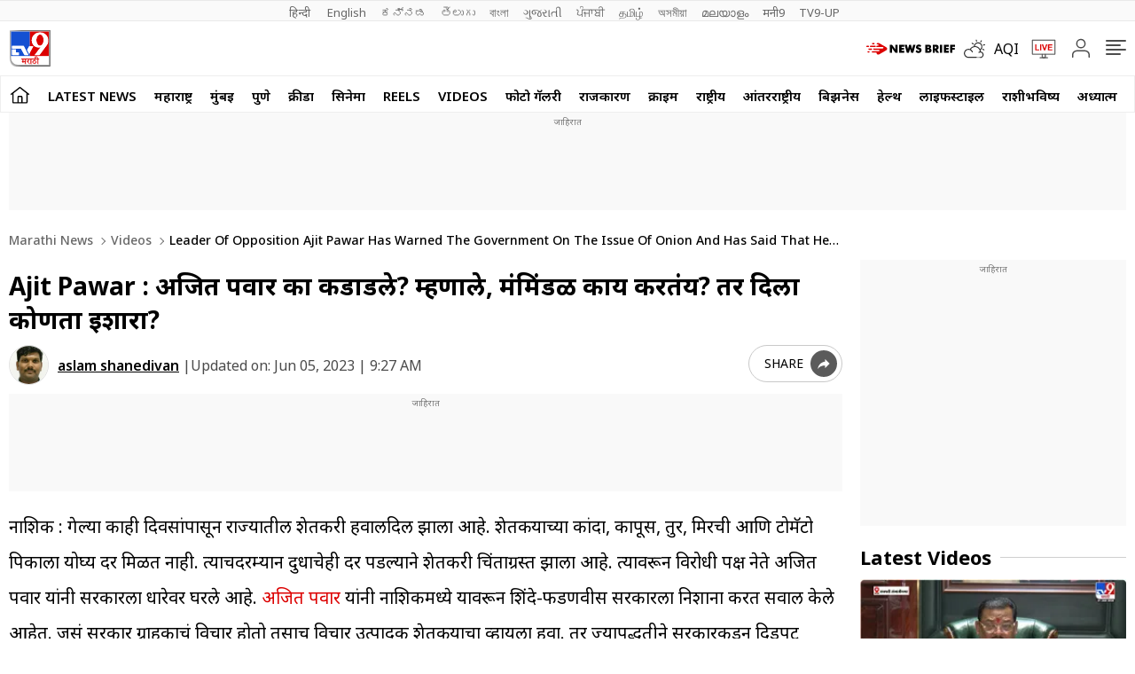

--- FILE ---
content_type: text/html; charset=utf-8
request_url: https://www.tv9marathi.com/videos/leader-of-opposition-ajit-pawar-has-warned-the-government-on-the-issue-of-onion-and-has-said-that-he-will-protest-951398.html
body_size: 83814
content:
<!DOCTYPE html>
<html lang="mr" class="no-js">
<head>
<meta charset="UTF-8">
<meta name="viewport" content="width=device-width, initial-scale=1.0" >
<link rel="shortcut icon" href="https://images.tv9marathi.com/wp-content/themes/tv9marathi/images/favicon.ico" type="image/x-icon">
<link rel="preconnect" href="https://fonts.googleapis.com" crossorigin>
<link rel="preconnect" href="https://fonts.gstatic.com" crossorigin>
<meta itemprop="inLanguage" content="Marathi">
<meta http-equiv="content-language" content="mr">
<meta property="category" content="News">
<meta name="copyright" content="www.tv9marathi.com">
<meta name="author" content="TV9 Marathi">



<script>
  function is_mobile() {
    if (!navigator.userAgent.match(/Android/i) && !navigator.userAgent.match(/webOS/i) && !navigator.userAgent.match(/iPhone/i) && !navigator.userAgent.match(/iPod/i) && !navigator.userAgent.match(/iPad/i) && !navigator.userAgent.match(/Blackberry/i) && !navigator.userAgent.match(/UCWEB/i)) {
      return false;
    } else {
      return true;
    }
  }
</script>

<!--------------------------TV9 Marathi SEO PLUGIN START single------------------------>

<title>Ajit Pawar : अजित पवार का कडाडले? म्हणाले, मंत्रिमंडळ काय करतंय? तर दिला कोणता इशारा? - Marathi News | Leader of Opposition Ajit Pawar has warned the government on the issue of onion and has said that he will protest | TV9 Marathi</title>
<meta name="description" content="विरोधी पक्ष नेते अजित पवार यांनी सरकारला धारेवर घरले आहे. अजित पवार यांनी नाशिकमध्ये यावरून शिंदे-फडणवीस सरकारला निशाना करत सवाल केले आहेत. जसं सरकार ग्राहकाचं विचार होतो तसाच विचार उत्पादक शेतकऱ्याचा व्हायला हवा." />


<link rel="canonical" href="https://www.tv9marathi.com/videos/leader-of-opposition-ajit-pawar-has-warned-the-government-on-the-issue-of-onion-and-has-said-that-he-will-protest-951398.html" />


<meta property="og:locale" content="mr_IN" />
<meta property="og:type" content="video.other" />
<meta property="og:title" content="Ajit Pawar : अजित पवार का कडाडले? म्हणाले, मंत्रिमंडळ काय करतंय? तर दिला कोणता इशारा?" />
<meta property="og:description" content="विरोधी पक्ष नेते अजित पवार यांनी सरकारला धारेवर घरले आहे. अजित पवार यांनी नाशिकमध्ये यावरून शिंदे-फडणवीस सरकारला निशाना करत सवाल केले आहेत. जसं सरकार ग्राहकाचं विचार होतो तसाच विचार उत्पादक शेतकऱ्याचा व्हायला हवा.
" />
<meta property="og:url" content="https://www.tv9marathi.com/videos/leader-of-opposition-ajit-pawar-has-warned-the-government-on-the-issue-of-onion-and-has-said-that-he-will-protest-951398.html" />



<meta property="og:site_name" content="TV9 Marathi" />
<meta property="article:publisher" content="https://www.youtube.com/Tv9Marathi" />
<meta name="twitter:title" content="Ajit Pawar : अजित पवार का कडाडले? म्हणाले, मंत्रिमंडळ काय करतंय? तर दिला कोणता इशारा?" />
<meta name="twitter:description" content="विरोधी पक्ष नेते अजित पवार यांनी सरकारला धारेवर घरले आहे. अजित पवार यांनी नाशिकमध्ये यावरून शिंदे-फडणवीस सरकारला निशाना करत सवाल केले आहेत. जसं सरकार ग्राहकाचं विचार होतो तसाच विचार उत्पादक शेतकऱ्याचा व्हायला हवा.
" />
<meta name="twitter:url" content="https://www.tv9marathi.com/videos/leader-of-opposition-ajit-pawar-has-warned-the-government-on-the-issue-of-onion-and-has-said-that-he-will-protest-951398.html" />

<meta name="keywords" content="Ajit Pawar, Chilli, cotton, farmers, Leader of opposition, milk, movement, onion, price, tomato, Tur" />

<meta name="news_keywords" content="कांदा, कापूस, तुर, मिरची, टोमॅटो, दुध, भाव, शेतकरी, विरोधी पक्ष नेते, अजित पवार, शिंदे-फडणवीस सरकार, हमीभाव, आंदोलन, Onion, Cotton, Tur, Chilli, Tomato, Milk, Price, Farmers, Leader of Opposition, Ajit Pawar, Shinde-Fadnavis Government, Guarantee Price, Movement
, marathi news, latest marathi news, breaking news marathi">


<meta property="article:published_time" content="2023-06-05T09:27:01+05:30" />

<meta property="article:modified_date" content="2023-06-05T09:27:04+05:30" />

	

<meta property="twitter:image:src" content="https://images.tv9marathi.com/wp-content/uploads/2023/05/28184334/Ajit-Pawar-4-2.jpg" />
<meta property="og:image" content="https://images.tv9marathi.com/wp-content/uploads/2023/05/28184334/Ajit-Pawar-4-2.jpg" />
<meta property="og:image:width" content="1280" />
<meta property="og:image:height" content="720" />


		<meta name="robots" content="index, follow, max-snippet:-1, max-image-preview:large, max-video-preview:-1" />   
    

<meta property="fb:app_id" content="219994525426954" />
<meta name="twitter:card" content="summary_large_image" />
<meta name="twitter:creator" content="@tv9marathi" />
<meta name="twitter:site" content="@tv9marathi" />



<!--itemprop-->
<meta itemprop="name" content="Ajit Pawar : अजित पवार का कडाडले? म्हणाले, मंत्रिमंडळ काय करतंय? तर दिला कोणता इशारा?">
<meta itemprop="description" content="विरोधी पक्ष नेते अजित पवार यांनी सरकारला धारेवर घरले आहे. अजित पवार यांनी नाशिकमध्ये यावरून शिंदे-फडणवीस सरकारला निशाना करत सवाल केले आहेत. जसं सरकार ग्राहकाचं विचार होतो तसाच विचार उत्पादक शेतकऱ्याचा व्हायला हवा.
">
<meta itemprop="image" content="https://images.tv9marathi.com/wp-content/uploads/2023/05/28184334/Ajit-Pawar-4-2.jpg?width=1280&enlarge=true">
<meta itemprop="publisher" content="TV9 Marathi" />
<meta itemprop="url" content="https://www.tv9marathi.com/videos/leader-of-opposition-ajit-pawar-has-warned-the-government-on-the-issue-of-onion-and-has-said-that-he-will-protest-951398.html"/>
<meta itemprop="editor" content="www.tv9marathi.com" />
<meta itemprop="headline" content="Ajit Pawar : अजित पवार का कडाडले? म्हणाले, मंत्रिमंडळ काय करतंय? तर दिला कोणता इशारा?"/>
<meta itemprop="sourceOrganization" content="TV9 Marathi" />
<meta itemprop="keywords" content="Ajit Pawar, Chilli, cotton, farmers, Leader of opposition, milk, movement, onion, price, tomato, Tur" />
<meta itemprop="datePublished" content="2023-06-05T09:27:01+05:30" />
<meta itemprop="dateModified" content="2023-06-05T09:27:04+05:30" />
<!--itemprop-->


<!-- <meta name="facebook-domain-verification" content="8c1inrhg5wvrw93byuvdp0iem303y8" /> -->
<meta name="ahrefs-site-verification" content="aeb2d6353610249c21b3a32364675688b07c62d15ed9e2fac11a9e9f8f68cdbc">




<!-- afp header code starts here -->
<!-- afp header code ends here -->




<!-- VideoObject schema-->
<script type="application/ld+json">{"@context":"https:\/\/schema.org","@type":"VideoObject","name":"Ajit Pawar : अजित पवार का कडाडले? म्हणाले, मंत्रिमंडळ काय करतंय? तर दिला कोणता इशारा?","uploadDate":"2023-06-05T09:27:01+05:30","description":"विरोधी पक्ष नेते अजित पवार यांनी सरकारला धारेवर घरले आहे. अजित पवार यांनी नाशिकमध्ये यावरून शिंदे-फडणवीस सरकारला निशाना करत सवाल केले आहेत. जसं सरकार ग्राहकाचं विचार होतो तसाच विचार उत्पादक शेतकऱ्याचा व्हायला हवा.","thumbnailUrl":"https:\/\/images.tv9marathi.com\/wp-content\/uploads\/2023\/05\/28184334\/Ajit-Pawar-4-2.jpg","duration":"PT5M55S","publisher":{"@type":"Organization","name":"TV9 Marathi","logo":{"@type":"ImageObject","url":"https:\/\/images.tv9marathi.com\/wp-content\/uploads\/2023\/06\/08171934\/tv9marathi.jpg","width":"600","height":"60"}},"contentUrl":"https:\/\/www.youtube.com\/embed\/_y5W4ag6UT4","mainEntityOfPage":"https:\/\/www.tv9marathi.com\/videos\/leader-of-opposition-ajit-pawar-has-warned-the-government-on-the-issue-of-onion-and-has-said-that-he-will-protest-951398.html","embedUrl":"https:\/\/www.youtube.com\/embed\/_y5W4ag6UT4","interactionStatistic":{"@type":"InteractionCounter","interactionType":{"@type":"https:\/\/schema.org\/WatchAction"},"userInteractionCount":""}}</script>
<!-- VideoObject schema-->


<!-- NewsArticle schema-->
<script type="application/ld+json">{"@context":"https:\/\/schema.org","@type":"NewsArticle","mainEntityOfPage":{"@type":"WebPage","@id":"https:\/\/www.tv9marathi.com\/videos\/leader-of-opposition-ajit-pawar-has-warned-the-government-on-the-issue-of-onion-and-has-said-that-he-will-protest-951398.html","name":"Leader of Opposition Ajit Pawar has warned the government on the issue of onion and has said that he will protest","image":"https:\/\/images.tv9marathi.com\/wp-content\/uploads\/2023\/05\/28184334\/Ajit-Pawar-4-2.jpg?w=1280&enlarge=true"},"headline":"Ajit Pawar : अजित पवार का कडाडले? म्हणाले, मंत्रिमंडळ काय करतंय? तर दिला कोणता इशारा?","alternativeHeadline":"Leader of Opposition Ajit Pawar has warned the government on the issue of onion and has said that he will protest","description":"विरोधी पक्ष नेते अजित पवार यांनी सरकारला धारेवर घरले आहे. अजित पवार यांनी नाशिकमध्ये यावरून शिंदे-फडणवीस सरकारला निशाना करत सवाल केले आहेत. जसं सरकार ग्राहकाचं विचार होतो तसाच विचार उत्पादक शेतकऱ्याचा व्हायला हवा.","keywords":"कांदा, कापूस, तुर, मिरची, टोमॅटो, दुध, भाव, शेतकरी, विरोधी पक्ष नेते, अजित पवार, शिंदे-फडणवीस सरकार, हमीभाव, आंदोलन, Onion, Cotton, Tur, Chilli, Tomato, Milk, Price, Farmers, Leader of Opposition, Ajit Pawar, Shinde-Fadnavis Government, Guarantee Price, Movement\r\n, marathi news, latest marathi news, breaking news marathi","articleSection":"videos","articleBody":"नाशिक : गेल्या काही दिवसांपासून राज्यातील शेतकरी हवालदिल झाला आहे. शेतकऱ्याच्या कांदा, कापूस, तुर, मिरची आणि टोमॅटो पिकाला योघ्य दर मिळत नाही. त्याचदरम्यान दुधाचेही दर पडल्याने शेतकरी चिंताग्रस्त झाला आहे. त्यावरून विरोधी पक्ष नेते अजित पवार यांनी सरकारला धारेवर घरले आहे. अजित पवार यांनी नाशिकमध्ये यावरून शिंदे-फडणवीस सरकारला निशाना करत सवाल केले आहेत. जसं सरकार ग्राहकाचं विचार होतो तसाच विचार उत्पादक शेतकऱ्याचा व्हायला हवा. तर ज्यापद्धतीने सरकारकडून दिडपट हमीभाव देऊ पण तो मिळतच नाही. त्यामुळे मुख्यमंत्री, सरकार काय करतयं असा सवाल त्यांनी केला आहे. तर जर सरकारच लक्षच वेधायचं असेल तर आम्ही आंदोलन करू असा इशारा दिला आहे.","url":"https:\/\/www.tv9marathi.com\/videos\/leader-of-opposition-ajit-pawar-has-warned-the-government-on-the-issue-of-onion-and-has-said-that-he-will-protest-951398.html","inLanguage":"mr","datePublished":"2023-06-05T09:27:01+05:30","dateModified":"2023-06-05T09:27:04+05:30","dateCreated":"2023-06-05T09:27:01+05:30","thumbnailUrl":"https:\/\/images.tv9marathi.com\/wp-content\/uploads\/2023\/05\/28184334\/Ajit-Pawar-4-2.jpg?w=1280&enlarge=true","image":{"@type":"ImageObject","url":"https:\/\/images.tv9marathi.com\/wp-content\/uploads\/2023\/05\/28184334\/Ajit-Pawar-4-2.jpg?w=1280&enlarge=true","width":1280,"height":720},"author":{"@type":"Person","name":"aslam shanedivan","url":"https:\/\/www.tv9marathi.com\/author\/aslam-shanedivantv9-com"},"publisher":{"@type":"Organization","name":"TV9 Marathi","url":"https:\/\/www.tv9marathi.com","logo":{"@type":"ImageObject","url":"https:\/\/images.tv9marathi.com\/wp-content\/uploads\/2023\/06\/08171934\/tv9marathi.jpg","width":"600","height":"60"}}}</script>
<!-- NewsArticle schema-->

<!-- WebPage schema-->
<script type="application/ld+json">{"@context":"https:\/\/schema.org","@type":"WebPage","url":"https:\/\/www.tv9marathi.com\/videos\/leader-of-opposition-ajit-pawar-has-warned-the-government-on-the-issue-of-onion-and-has-said-that-he-will-protest-951398.html","name":"Ajit Pawar : अजित पवार का कडाडले? म्हणाले, मंत्रिमंडळ काय करतंय? तर दिला कोणता इशारा? - Marathi News | Leader of Opposition Ajit Pawar has warned the government on the issue of onion and has said that he will protest","description":"विरोधी पक्ष नेते अजित पवार यांनी सरकारला धारेवर घरले आहे. अजित पवार यांनी नाशिकमध्ये यावरून शिंदे-फडणवीस सरकारला निशाना करत सवाल केले आहेत. जसं सरकार ग्राहकाचं विचार होतो तसाच विचार उत्पादक शेतकऱ्याचा व्हायला हवा.","keywords":"Ajit Pawar, Chilli, cotton, farmers, Leader of opposition, milk, movement, onion, price, tomato, Tur","inLanguage":"mr","publisher":{"@type":"Organization","name":"TV9 Marathi","url":"https:\/\/www.tv9marathi.com","logo":{"@type":"ImageObject","contentUrl":"https:\/\/images.tv9marathi.com\/wp-content\/uploads\/2023\/06\/08171934\/tv9marathi.jpg"}}}</script>
<!-- WebPage schema-->

<!-- Organization schema-->
<script type="application/ld+json">{"@context":"https:\/\/schema.org","@type":"NewsMediaOrganization","name":"TV9 Marathi","url":"https:\/\/www.tv9marathi.com","logo":{"@type":"ImageObject","url":"https:\/\/images.tv9marathi.com\/wp-content\/uploads\/2023\/06\/08171934\/tv9marathi.jpg","width":"600","height":"60"},"address":{"@type":"PostalAddress","streetAddress":"101B,1st Floor, Mafatlal Chambers ‘A’ Building","addressLocality":"Marathon Futurex IT Park","addressRegion":"N M Joshi Marg Lower Parel (E), Mumbai","postalCode":"400013"},"sameAs":["https:\/\/www.facebook.com\/Tv9Marathi\/","https:\/\/twitter.com\/tv9marathi","https:\/\/www.youtube.com\/user\/Tv9MaharashtraLive"]}</script>
<!-- Organization schema-->

<!-- ItemList schema-->
<script type="application/ld+json">{"@context":"https:\/\/schema.org","@type":"ItemList","itemListElement":[{"@type":"SiteNavigationElement","position":1,"name":"LATEST NEWS","description":"LATEST NEWS","url":"https:\/\/www.tv9marathi.com\/latest-news"},{"@type":"SiteNavigationElement","position":2,"name":"महाराष्ट्र","description":"महाराष्ट्र","url":"https:\/\/www.tv9marathi.com\/maharashtra"},{"@type":"SiteNavigationElement","position":3,"name":"मुंबई","description":"मुंबई","url":"https:\/\/www.tv9marathi.com\/maharashtra\/mumbai"},{"@type":"SiteNavigationElement","position":4,"name":"पुणे","description":"पुणे","url":"https:\/\/www.tv9marathi.com\/maharashtra\/pune"},{"@type":"SiteNavigationElement","position":5,"name":"क्रीडा","description":"क्रीडा","url":"https:\/\/www.tv9marathi.com\/sports"},{"@type":"SiteNavigationElement","position":6,"name":"सिनेमा","description":"सिनेमा","url":"https:\/\/www.tv9marathi.com\/entertainment"},{"@type":"SiteNavigationElement","position":7,"name":"Reels","description":"Reels","url":"https:\/\/www.tv9marathi.com\/videos\/short-videos"},{"@type":"SiteNavigationElement","position":8,"name":"Videos","description":"Videos","url":"https:\/\/www.tv9marathi.com\/videos"},{"@type":"SiteNavigationElement","position":9,"name":"फोटो गॅलरी","description":"फोटो गॅलरी","url":"https:\/\/www.tv9marathi.com\/photo-gallery"},{"@type":"SiteNavigationElement","position":10,"name":"राजकारण","description":"राजकारण","url":"https:\/\/www.tv9marathi.com\/politics"},{"@type":"SiteNavigationElement","position":11,"name":"क्राईम","description":"क्राईम","url":"https:\/\/www.tv9marathi.com\/crime"},{"@type":"SiteNavigationElement","position":12,"name":"राष्ट्रीय","description":"राष्ट्रीय","url":"https:\/\/www.tv9marathi.com\/national"},{"@type":"SiteNavigationElement","position":13,"name":"आंतरराष्ट्रीय","description":"आंतरराष्ट्रीय","url":"https:\/\/www.tv9marathi.com\/international"},{"@type":"SiteNavigationElement","position":14,"name":"बिझनेस","description":"बिझनेस","url":"https:\/\/www.tv9marathi.com\/business"},{"@type":"SiteNavigationElement","position":15,"name":"हेल्थ","description":"हेल्थ","url":"https:\/\/www.tv9marathi.com\/health"},{"@type":"SiteNavigationElement","position":16,"name":"लाईफस्टाईल","description":"लाईफस्टाईल","url":"https:\/\/www.tv9marathi.com\/lifestyle"},{"@type":"SiteNavigationElement","position":17,"name":"राशीभविष्य","description":"राशीभविष्य","url":"https:\/\/www.tv9marathi.com\/rashi-bhavishya"},{"@type":"SiteNavigationElement","position":18,"name":"अध्यात्म","description":"अध्यात्म","url":"https:\/\/www.tv9marathi.com\/spiritual-adhyatmik"},{"@type":"SiteNavigationElement","position":19,"name":"वेब स्टोरीज","description":"वेब स्टोरीज","url":"https:\/\/www.tv9marathi.com\/webstories"},{"@type":"SiteNavigationElement","position":20,"name":"Topics","description":"Topics","url":"https:\/\/www.tv9marathi.com\/topic"},{"@type":"SiteNavigationElement","position":21,"name":"महापालिका निवडणूक","description":"महापालिका निवडणूक","url":"https:\/\/www.tv9marathi.com\/elections\/maharashtra-municipal-corporation-election"},{"@type":"SiteNavigationElement","position":22,"name":"मुंबई महापौर","description":"मुंबई महापौर","url":"https:\/\/www.tv9marathi.com\/topic\/mumbai-mayor"}]}</script>
<!-- ItemList schema-->

<!-- Breadcrumb schema-->
<script type="application/ld+json">{"@context":"https:\/\/schema.org","@type":"BreadcrumbList","itemListElement":[{"@type":"ListItem","position":1,"item":{"@id":"https:\/\/www.tv9marathi.com","name":"Marathi News","image":"https:\/\/images.tv9marathi.com\/wp-content\/uploads\/2023\/06\/08171934\/tv9marathi.jpg"}},{"@type":"ListItem","position":2,"item":{"@id":"https:\/\/www.tv9marathi.com\/videos","name":"Videos","image":"https:\/\/images.tv9marathi.com\/wp-content\/uploads\/2023\/06\/08171934\/tv9marathi.jpg"}},{"@type":"ListItem","position":3,"item":{"@id":"https:\/\/www.tv9marathi.com\/videos\/leader-of-opposition-ajit-pawar-has-warned-the-government-on-the-issue-of-onion-and-has-said-that-he-will-protest-951398.html","name":"Leader of Opposition Ajit Pawar has warned the government on the issue of onion and has said that he will protest","image":"https:\/\/images.tv9marathi.com\/wp-content\/uploads\/2023\/05\/28184334\/Ajit-Pawar-4-2.jpg?w=1280&enlarge=true"}}]}</script>
<!-- Breadcrumb schema-->


<!-- WebSite Search Schema-->
<script type="application/ld+json">
{
	"@context": "https://schema.org",
	"@type": "WebSite",
		
	"url": "https://www.tv9marathi.com",
	"potentialAction": 
	{
		"@type": "SearchAction",
		"target": "https://www.tv9marathi.com/search?q={search_term_string}",
		"query-input": "required name=search_term_string"
	}
}
</script>


<!-- WebSite Search Schema-->
<script>
function getMetaKeywordsContent() {
 var metas = document.getElementsByTagName('meta');for (var i=0; i< metas.length; i++) {if (metas[i].getAttribute("name") == "news_keywords") {var value = metas[i].getAttribute("content").split(",").map(Function.prototype.call, String.prototype.trim);return value;}}return '';}
 
 var pageType = 'article';
 
</script>
<!--------------------------TV9 Marathi SEO PLUGIN END------------------------>  

<!--------------------------TV9 Marathi HEAD START------------------------------>  

    <link rel="amphtml" href="https://www.tv9marathi.com/videos/leader-of-opposition-ajit-pawar-has-warned-the-government-on-the-issue-of-onion-and-has-said-that-he-will-protest-951398.html/amp">
<!--------------------------TV9 Marathi HEAD END------------------------------>     
	
	
<link rel="next" href="https://www.tv9marathi.com/videos/uddhav-thackeray-shiv-sena-sanjay-raut-criticized-on-modi-government-over-coromandel-express-accident-through-saamana-editorial-951385.html" /><link rel="prev" href="https://www.tv9marathi.com/videos/sudhir-mungatiwar-slams-sharad-pawar-on-obc-951390.html" />	<link rel="preload" as="image" href="https://images.tv9marathi.com/wp-content/uploads/2023/05/28184334/Ajit-Pawar-4-2.jpg?w=1280" fetchpriority="high">
<style>

  .author-box figcaption a{margin-right: 0.25rem;}
  .language_menu a{white-space: pre;}
  .tv9_catnavbar a[href*="/sports/cricket-news/icc-cricket-world-cup"] {background-image:url(https://images.tv9marathi.com/wp-content/uploads/2023/10/world-cup-icon.png); background-repeat:no-repeat;background-size: 100%;background-position: center;color: transparent;width: 80px;text-indent: -9999px;}
  .tv9_logo h1{display:none}
  .tv9_navbarRHS .whats_icon {width: 30px;height: 35px;display: block;}
    #ic_whatsapp .st0{fill:#3C3C3B;stroke:#3C3C3B;stroke-width:0.5;stroke-miterlimit:10;}
    #ic_whatsapp .st1{fill:url(#SVGID_1_);fill:#60D669;}
    #ic_whatsapp .st2{fill:url(#SVGID_2_);fill:#60D669;}
    #ic_whatsapp .st3{fill:url(#SVGID_3_);fill:#1FAF38;}
    #ic_whatsapp .st4{fill:#FAFAFA;}
    #ic_whatsapp .st5{fill:url(#SVGID_4_);fill:#60D669;}
    .follow_whatsapp{display: flex;justify-content: center;margin-bottom: 10px;}
    .follow_whatsapp a{background: #249833;font-size: 16px;font-weight: 600; line-height: 22px; color: #fff; display: flex; align-items: center; justify-content: center; padding: 8px 16px;border-radius: 4px;}
    .follow_whatsapp a svg{height: 25px; width: 25px;margin: 0 4px;}
    .tv9_navbarRHS .aqi_icon svg {width: 1.125rem;height: 1.125rem;margin-right: 5px;margin-left: 0;display: block;}
    .tv9_navbarRHS .aqi_icon {display: inline-flex;align-items: center;}
        iframe.boardresultiframe{ height: 800px; }
    @media(max-width:767px){
      iframe.boardresultiframe{ height: 800px; } 
    }
    @media(max-width:767px){
      #taboola-below-article-thumbnails,#taboola-below-photo-thumbnails,#taboola-below-video-thumbnails,#taboola-below-category-thumbnails{overflow: hidden;}
    }
</style>
<style>
    .sharebox{display:flex;justify-content: center; align-items: center;cursor: pointer;border: 1px solid #C9C9C9;padding: 0.3125rem 0.3125rem 0.3125rem 0.5rem; border-radius: 50px;font-size: 0.75rem; font-weight: 400; line-height: 1.125rem;text-transform: uppercase;margin-left: 0.5rem;}
.sharebox span{background: #5B5B5B;height: 1.5rem; width: 1.5rem;display: flex;justify-content: center;align-items: center;border-radius: 50px;margin-left: 0.5rem;}
.sharebox svg{width:0.875rem;height:0.75rem;fill: #fff;}
  @media(min-width:1000px){
     .sharebox{padding: 0.3125rem 0.3125rem 0.3125rem 1.0625rem;font-size: 0.875rem;line-height: 1.25rem;}
    .sharebox span{height:1.875rem;width: 1.875rem;}
  }
</style>
<style>:root{--primary-text:#000000;--text-blue:#0848d4;--text-grey-light:#cccccc;--bg-grey:#e1e1e1;--primary-bg:#ffffff;--text-grey:#919191;--text-grey-light:#cccccc;--text-blue-light:#6a8edc;--ads-bg:#f9f9f9;--heading-viewmore-bg:#fff;--heading-viewmore-bdr:#d7d7d7;--heading-viewmore-txt:#dc0000;--common-story-bdr:#D7D7D7}.theme-dark{--primary-text:#ffffff;--text-blue:#ffffff;--primary-bg:#000000;--bg-grey:#252525;--ads-bg:#2f2f2f;--heading-viewmore-bg:#9F231F;--heading-viewmore-bdr:#9F231F;--heading-viewmore-txt:#fff;--common-story-bdr:#4D4D52}.theme-light,:root{--text-grey-light:#ccc}a,body{color:#000}.tv9common-head .h1,.tv9common-heading .h2,.tv9heading .h2{font-weight:700;padding-right:10px;text-transform:capitalize}#notiCount,.tv9_footerSticky .fs_listwrap .fs_link.short_menu.active{background-color:#dc0000}*,:after,:before{-webkit-box-sizing:border-box;-moz-box-sizing:border-box;box-sizing:border-box;padding:0;margin:0;outline:0}:root{--text-grey:#919191;--text-blue-light:#6a8edc;--bg-grey:#252525}.theme-light{--text-black:#000;--text-blue:#0848d4;--bg-grey:#e1e1e1;--bg-light:#fff}.theme-dark{--text-black:#fff;--text-blue:#fff;--bg-light:#000;--bg-grey:#252525}.theme-dark .adsCont{background:#2f2f2f}body{font-family:'Noto Sans',sans-serif;font-size:16px;line-height:26px;background:var(--bg-light);-webkit-text-size-adjust:none}a{text-decoration:none}ol,ul{list-style:none}img{max-width:100%;height:inherit}.flex,.tv9_navbar .container{display:flex;justify-content:space-between;align-items:center}.adsCont{text-align:center;clear:both;margin:10px -10px 20px;position:relative;height:300px;padding-top:2px;z-index:0;background:#f9f9f9;}.adsCont:before{content:"जाहिरात";font-size:10px;line-height:16px;display:block;color:#777}.adsCont.Topads {height:300px;}.adsCont.desktop,.adsCont.web,.menuNavigation ul.listItems li ul.subItems,.tv9_navbarRHS .menu_icon{display:none}.adsCont.mobile,.onlyMobileADS{display:block}.container{max-width:1320px;margin:0 auto;padding:0 10px}.tv9common-heading,.tv9heading{display:flex;align-items:center;justify-content:space-between;margin-bottom:10px;position:relative}.tv9common-heading .h2,.tv9heading .h2{font-size:22px;line-height:30px;background:#fff}.tv9common-heading a.view_more{font-weight:400;font-size:14px;line-height:20px;color:#dc0000;text-transform:capitalize;border:1px solid #d7d7d7;padding:5px 10px 3px;border-radius:30px;background:#fff;display:flex;align-items:center;flex:0 0 auto}.tv9common-heading a.view_more svg{width:13px;height:8px;margin-left:3px;fill:#dc0000}.tv9common-head{width:100%;position:relative;margin-bottom:10px}.tv9common-head .h1{font-size:18px;line-height:24px;background:#fff;display:inline-block}.tv9common-head:before{border-top:1px solid #cfcfcf;content:"";margin:0 auto;position:absolute;top:50%;left:0;right:0;bottom:0;width:100%;z-index:-1}.language_menu{background:#fafafa;border:solid #e9e9e9;border-width:1px 0}.language_menu .container{display:flex;flex-wrap:nowrap;overflow-x:auto;-webkit-overflow-scrolling:touch;align-items:center;overflow-y:hidden}.language_menu a{font-weight:400;font-size:13px;line-height:22px;text-transform:capitalize;color:#666;padding:2px 8px;height:22px}.language_menu a:first-child{padding-left:0}.tv9_navbar{background-color:#fff;padding:7px 0}.tv9_logo img{display:block;width:40px;height:36px}.tv9_navbarRHS{display:inline-flex;align-items:center}.tv9_navbarRHS svg{margin-left:14px;margin-right:5px}.tv9_navbarRHS .livetv_icon{width:26px;height:26px;display:block}.tv9_navbarRHS .search_icon{width:19px;height:19px;fill:#fff;display:block}.tv9_navbarRHS .bell_icon{width:22px;height:22px;display:block;fill:transparent}.menuNavigation{width:100%;height:0;color:#fff;position:fixed;top:0;z-index:10000;background:#fff;overflow:auto}.menuNavigation::-webkit-scrollbar{width:0}.menuNavigation::-webkit-scrollbar-track{background:#101f35}.menuNavigation::-webkit-scrollbar-thumb{background:#101f35}.menuNavigation::-webkit-scrollbar-thumb:hover{background:#101f35}.menuNavigation.active{height:100%;padding-top:19px}.menuNavigation ul.listItems{list-style:none;margin:0;justify-content:flex-start;flex-wrap:wrap;-moz-column-count:5;column-count:5;display:flex}.menuNavigation ul.listItems>li{width:100%;text-align:left;padding:5px 0;margin:0;border:0;position:relative;cursor:pointer;border-bottom:1px solid #e9e9e9;line-height:35px}.menuNavigation ul.listItems li>a{text-decoration:none;text-align:center;color:#000;font-size:15px;line-height:30px;margin-bottom:12px}.menuNavigation ul.listItems li a.catHead{font-weight:600;font-size:18px;margin-bottom:10px;color:#000}.menuNavigation ul.listItems li a.catHead:after{content:inherit}.menuNavigation ul.listItems li.active .subItems{display:block;padding-left:20px}.listItems li span{border:solid #000;border-width:0 1px 1px 0;display:inline-block;padding:4px;transform:rotate(-45deg);-webkit-transform:rotate(-45deg);position:absolute;right:10px;top:18px}.listItems li.active span{transform:rotate(45deg);-webkit-transform:rotate(45deg);top:14px}.menuNavigation .listItems li span{border-color:#000}body.openMenu{overflow:hidden}.megaMenu_Header{padding:15px 0;display:flex;align-items:center}.megaMenu_Header .tv9_logo{margin-right:20px}.search_box{width:calc(100% - 106px);display:flex;border:1px solid #e9e9e9}.search_box form{width:100%;display:flex}.search_box .s_input{height:30px;outline:0;border-radius:0;width:100%;padding:10px;font-size:13px;background:#fafafa;border:0}.search_box .s_input::placeholder{color:#000}#notiCount,.theme-dark .commonstory .h3,.tv9_footerSticky .fs_listwrap .fs_link.short_menu span,.tv9_footerSticky .fs_listwrap .fs_link.short_menu.active span{color:#fff}.search_box .s_button{height:30px;background:#fafafa;border:0;outline:0;border-radius:0;width:3rem;color:#000;display:flex;justify-content:center;align-items:center;cursor:pointer}.search_box .search_icon{width:12px;height:12px;display:block;border-radius:50%;border:2px solid #000;position:relative}.search_box .search_icon::after{content:"";position:absolute;width:6px;height:2px;background:#000;right:-5px;top:8px;transform:rotate(46deg)}.close_icon{width:24px;height:24px;display:block;margin-left:15px;cursor:pointer}#bell{display:flex}#posRel{position:relative;cursor:pointer}#notiCount{position:absolute;width:20px;height:20px;line-height:20px;text-align:center;right:0;border-radius:50%;top:-10px;font-size:12px}.notificationNews{background-color:#fff;box-shadow:0 3px 25px rgb(0 0 0 / 20%);right:-10px;top:36px;position:absolute;z-index:9;width:100vw;max-width:557px;display:none}.notificationNews .arrow{position:relative}.notificationNews .arrow:after{content:'';position:absolute;right:12px;bottom:0;border-left:10px solid transparent;border-right:10px solid transparent;border-bottom:10px solid #fff}.notificationNews-content .custom-scrollbar{height:100vh;overflow-y:auto}.notificationNews-content .custom-scrollbar li{border-bottom:1px solid #eee;padding:10px;display:flex;justify-content:space-between}.custom-scrollbar .notification-thumb{width:90px;margin-right:10px}.custom-scrollbar .notification-thumb img{border-radius:4px}.custom-scrollbar .notification-txt{width:calc(100% - 100px)}.custom-scrollbar p{font-size:15px;font-weight:400;display:-webkit-box;-webkit-line-clamp:3;-webkit-box-orient:vertical;overflow:hidden;line-height:21px}.notification-txt .bullet{display:inline-block;background:#144fd0;width:6px;height:6px;margin:0 5px 0 0;border-radius:50px;vertical-align:middle}.notification-txt .catTime{display:flex;margin:5px 0;font-size:12px;line-height:22px;justify-content:flex-start}.notification-txt .catTime a{color:#dc0000;position:relative;margin-right:20px}.notification-txt .catTime a:after{position:absolute;right:-10px;border-right:1px solid #000;content:'';height:10px;top:6px}.tv9_catnavbar{background-color:#fff;border:1px solid #eee}.tv9_catnavbar .container{display:flex;height:33px;flex-wrap:nowrap;overflow-x:auto;-webkit-overflow-scrolling:touch;align-items:center;overflow-y:hidden}.tv9_catnavbar .home_icon{width:19px;height:16px;display:block;fill:#000;margin:8px 0 10px}.tv9_catnavbar a{font-weight:600;font-size:15px;line-height:28px;text-transform:uppercase;color:#000;padding:2px 0 0;flex:0 0 auto;margin:0 7px}.copyright,.footer_navlinks a,.footer_netlinks li a,.fsocial_links span{font-weight:400;color:#666}.footer_netlinks strong,.fsocial_links span{line-height:24px;font-size:15px;text-align:center}.tv9_catnavbar a.active{border-bottom:2px solid #dc0000}.tv9_catnavbar a.active .home_icon{fill:#dc0000}.tv9_catnavbar a:first-child{margin-left:0}.tv9_catnavbar a:first-child.active{border-bottom:0}.sticky .tv9_catnavbar{top:0;position:fixed;width:100%;z-index:9;transition:.5s}.language_menu .container::-webkit-scrollbar,.tv9_catnavbar .container::-webkit-scrollbar{display:none}.tv9_footer{margin-top:20px}.tv9_footerlinks{background:#fff;box-shadow:0 -5px 15px rgba(0,0,0,.1);padding:20px 0 60px}.tv9_footerlinks .container{display:flex;justify-content:center;flex-wrap:wrap}.footer_LHS .fsocial{display:flex;justify-content:center;margin-bottom:20px}.footer_LHS .fsocial img{display:block;margin-right:20px}.fsocial_links span{text-transform:uppercase;display:block}.fsocial_links ul{display:flex;align-items:center;justify-content:center}.fsocial_links ul li{padding:10px}.fsocial_links ul li svg{width:23px;height:23px;display:block}.download_links a,.download_links img{display:inline-block}.footer_navlinks,.footer_netlinks{display:flex;justify-content:center;align-items:center;flex-wrap:wrap;margin-bottom:10px}.footer_navlinks a{font-size:15px;text-align:center;margin-right:15px;padding-bottom:10px}.footer_netlinks strong{font-weight:700;color:#666;display:block}.errorPage a,.errorPage p{font-weight:500;font-size:14px}.footer_netlinks ul,.sticky_sidebar{text-align:center}.footer_netlinks li{display:inline-block;margin-right:9px;margin-bottom:10px}.footer_netlinks li a{font-size:15px}.copyright{font-size:12px;line-height:19px;text-align:center}.tv9_footerSticky{display:flex;justify-content:center;align-items:center;position:fixed;width:100%;bottom:0;left:0;transition: 0.5s ease-in-out;z-index:110;background:#e8e8e8;}.tv9_footerSticky .fs_listwrap{display:grid;grid-template-columns:repeat(5, 1fr);width:100%;align-items:center;z-index:1;}.tv9_footerSticky .fs_listwrap .fs_link{display:flex;align-items:center;justify-content:center;padding:0.625rem;}.tv9_footerSticky .fs_listwrap .fs_link a{display:flex;flex-wrap:wrap;justify-content:center;align-items:center}.tv9_footerSticky .fs_listwrap .fs_link span{width:100%;font-weight:400;font-size:12px;line-height:20px;color:#000;text-align:center}.tv9_footerSticky .fs_listwrap .fs_link .img-wrap{width:30px;height:30px;display:flex;justify-content:center;align-items:center}
.tv9_footerSticky .fs_listwrap .fs_link .img-wrap img{width:24px;height:auto;display:block;}.tv9_footerSticky .fs_listwrap .fs_link.active{background-color:#ccc;}.sticky-down .tv9_footerSticky{bottom:-70px}.onlyWebADS{display:none}.fixedads{position:fixed;bottom:0;left:0;right:0;text-align:center;}.sticky-down .fixedads{bottom:0;transition:.5s ease-in-out}.sticky-down .scene,.sticky-up .fixedads{bottom:70px;transition:.5s ease-in-out}.sticky-up .scene{bottom:115px;transition:.5s ease-in-out}.blinker{display:inline-block;background:#d80202;border-radius:50%;box-shadow:0 0 0 0 #d80202;margin:0 8px 0 0;height:10px;width:10px;transform:scale(1);animation:2s infinite pulse-red}@keyframes pulse-red{0{transform:scale(.95);box-shadow:0 0 0 0 rgba(216,2,2,.7)}70%{transform:scale(1);box-shadow:0 0 0 10px rgba(216,2,2,0)}100%{transform:scale(.95);box-shadow:0 0 0 0 rgba(216,2,2,0)}}@keyframes pulse-white{0{transform:scale(.95);box-shadow:0 0 0 0 rgba(255,255,255,.7)}70%{transform:scale(1);box-shadow:0 0 0 10px rgba(216,2,2,0)}100%{transform:scale(.95);box-shadow:0 0 0 0 rgba(216,2,2,0)}}.errorPage{background:#ececec;border-radius:25px;padding:25px;text-align:center;margin-bottom:10px}.errorPage p{line-height:26px;color:#000;margin-bottom:10px}.errorPage a{background:#ff4d4d;border-radius:30px;text-align:center;color:#f3f3f3;padding:5px 15px}.border{background:#f6f6f6;height:10px;display:block;margin:20px -10px;width:100vw}.tv9wrapperMain{display:flex;flex-wrap:wrap;justify-content:flex-start}.main-col,.rhs-col{width:100%}.theme-dark .tv9common-heading .h2{background:#000;color:#fff}.three_collum_list .commonstory .smallstory a{padding-bottom:15px;margin-bottom:15px}.theme-dark .commonstory figure a{border-color:#444}@media(min-width:1000px){.adsCont{margin:0 0 20px;width:100%}.adsCont.Topads{height: 110px;}.adsCont.desktop,.adsCont.web,.menuNavigation ul.listItems,.onlyWebADS{display:block}.adsCont.mobile,.border,.listItems li span,.onlyMobileADS,.tv9_footerSticky{display:none}.tv9common-head:before,.tv9common-heading:before{border-top:1px solid #cfcfcf;content:"";margin:0 auto;position:absolute;top:50%;left:0;right:0;bottom:0;width:100%;z-index:-1}.tv9common-heading h1{font-weight:700;font-size:18px;line-height:18px}.language_menu .container{justify-content:center}.tv9_navbar{padding:10px 0}.tv9_logo img{width:47px;height:41px}.tv9_navbarRHS .bell_icon,.tv9_navbarRHS .livetv_icon{width:28px;height:28px}.tv9_navbarRHS .search_icon{width:21px;height:21px}.tv9_navbarRHS svg{margin-right:0}.tv9_navbarRHS .menu_icon{width:30px;height:30px;display:block}#toggleNav{display:flex;align-items:center}.MenuBtn{cursor:pointer;margin-left:14px}.MenuBtn i{width:23px;height:2px;display:block;background:#4c4c4c;margin-bottom:3px;border-radius:2px}.MenuBtn i:nth-child(4){padding-top:0}.MenuBtn i:nth-child(2n){width:17px}.menuNavigation ul.listItems>li{border-bottom:0}.menuNavigation ul.listItems li a.catHead:after{content:"";display:inline-block;width:7px;height:7px;border:solid #000;border-width:0 1px 1px 0;margin:-1px 0 0 3px;vertical-align:middle;-webkit-transform:rotate(-45deg);-moz-transform:rotate(-45deg);-ms-transform:rotate(-45deg);-o-transform:rotate(-45deg);transform:rotate(-45deg)}.footer_LHS,.tv9_dthprovider .channel_info li:nth-child(2n){border-right:1px solid #e7e7e7}.menuNavigation ul.listItems li ul.subItems{display:block;padding-left:0}.menuNavigation ul.listItems li ul.subItems li{line-height:22px}.notificationNews{top:44px}.notificationNews-content .custom-scrollbar{height:50vh;overflow-y:auto}.tv9_catnavbar .container{height:40px}.tv9_catnavbar a{font-size:15px;line-height:34px;padding:3px 0 0;margin:0 10px}.tv9_catnavbar a:first-child{padding-left:0;margin-left:0}.tv9_catnavbar .home_icon{width:23px;height:20px}.tv9_dthprovider .container{justify-content:space-between;align-items:center;flex-wrap:unset}.tv9_dthprovider p{font-size:15px;line-height:24px;width:35%}.tv9_dthprovider .channel_info{width:65%}.tv9_dthprovider .channel_info li{width:25%;border-right:1px solid #e7e7e7}.tv9_dthprovider .channel_info li:last-child{border-right:0}.tv9_footerlinks{padding:20px 0}.tv9_footerlinks .container{flex-wrap:unset}.footer_LHS{width:28%;margin-right:2%}.footer_RHS{width:70%}.download_links{display:flex;justify-content:center}.download_links img{margin:0 10px}.footer_navlinks,.footer_netlinks{justify-content:flex-start;flex-wrap:unset;align-items:flex-start}.footer_navlinks{margin-bottom:15px}.footer_netlinks strong{margin-right:15px}.footer_netlinks ul{text-align:left}.errorPage p{font-size:21px}.errorPage a{font-size:17px}.sticky-up .scene{bottom:60px}.main-col{width:calc(100% - 320px)}.rhs-col{width:300px;margin-left:20px}.sticky_sidebar{position:-webkit-sticky;position:sticky;top:101px}.rhs-newsWidgets .commonstory .h3{font-size:15px;font-weight:500;line-height:24px;display:block}}</style><style>
  .scrollT .tv9_navbar,.scrollB .tv9_navbar,.scrollB .tv9_catnavbar,.scrollT .tv9_catnavbar{position:fixed;width:100%;z-index:9;transition:.5s ease-in-out}
.scrollT .tv9_navbar{top:0}
.scrollB .tv9_navbar{top:-50px}
.scrollB .tv9_catnavbar{top:0}
.scrollT .tv9_catnavbar{top:50px}
.author-box figcaption .seprator {display: none;}
   @media(min-width:1000px){
      .tv9_navbar,.tv9_catnavbar {transition: top 0.4s ease;}
    .sticky .tv9_navbar,.sticky .tv9_catnavbar{position:fixed;width:100%;z-index:109;transition:none;transition: top 0.4s ease;}
    .sticky .tv9_navbar{top:0}
    .sticky .tv9_catnavbar{top:61px}
    .author-box figcaption .seprator {display: block;}
   }

.eletallywithSponsor{height: 480px;}
.eletallywithoutSponsor{height: 380px;}
.mapiframewrap{height: 800px;}
.biharsnapshotiframe{height:320px;}
.constituenciesiframe{height:730px;}
.partyWiseIframe{height:360px;}
.voteshareIframe{height:500px;}
@media (max-width: 767px) {
.eletallywithSponsor {height: 790px;}
.eletallywithoutSponsor{height: 670px;}
.mapiframewrap{height: 580px;}
.biharsnapshotiframe{height:630px;}
.constituenciesiframe{height:900px;}
.partyWiseIframe{height:360px;}
.voteshareIframe{height:780px;}
}
</style>

<style>:root{--breadcrumb-text:#666;--author-text:#4B4B4B;--hastag-bg:#FEEAEA;--hastag-bdr:#FFD0D0;--hastag-text:#000;--related-video-bg:#F2F2F2;--shortvideo-widget-bg:#002047}
.theme-dark{--breadcrumb-text:#fff;--author-text:#B9B9B9;--hastag-bg:#000;--hastag-bdr:#4D4D52;--hastag-text:#CCCCCC;--related-video-bg:#242627;--shortvideo-widget-bg:#002047}
.breadcrumb{margin:10px 0;max-width:calc(100% - 320px);overflow:hidden;text-overflow:ellipsis;-webkit-line-clamp:1;display:-webkit-box;-webkit-box-orient:vertical}
.breadcrumb span{position:relative;font-weight:500;font-size:14px;line-height:22px;text-transform:capitalize;margin-right:3px}
.breadcrumb span a{color:var(--breadcrumb-text)}
.breadcrumb span::after{content:"";display:inline-block;width:6px;height:6px;border:solid var(--breadcrumb-text);border-width:0 1px 1px 0;margin:-1px 0 0 3px;vertical-align:middle;-webkit-transform:rotate(-45deg);-moz-transform:rotate(-45deg);-ms-transform:rotate(-45deg);-o-transform:rotate(-45deg);transform:rotate(-45deg)}
.breadcrumb span.breadcrumb_last{color:var(--primary-text)}
.breadcrumb span.breadcrumb_last::after{display:none}
.sticky_buttons{position:fixed;top:28%;right:0;z-index:9;transition:.5s ease-in-out}
.theme_switcher{box-shadow:-5px 4px 10px 0 rgba(0,0,0,.2);width:51px;height:44px;background-color:#5b5b5b;border-radius:8px 0 0 8px;display:flex;justify-content:center;align-items:center;cursor:pointer;-webkit-backface-visibility:hidden;backface-visibility:hidden;margin-bottom:5px}
.switch_theme{cursor:pointer;display:inline-flex}
.switch_theme input{opacity:0;width:0;height:0}
#mode_name{text-transform:uppercase;color:var(--text-black);font-size:.75rem;padding-left:30px;position:relative;display:inline-flex;align-items:center}
#mode_name::before{position:absolute;left:0;content:"";width:28px;height:28px;background:url(https://images.tv9hindi.com/wp-content/themes/tv9bharavarsh/images/bright.svg);background-repeat:no-repeat;background-position:center}
.switch_theme input:checked+#mode_name::before{background:url(https://images.tv9hindi.com/wp-content/themes/tv9bharavarsh/images/moon.svg)}
.fixed-social{box-shadow:-5px 4px 10px 0 rgba(0,0,0,.2);width:51px;height:44px;background-color:#5b5b5b;border-radius:8px 0 0 8px;display:flex;justify-content:center;align-items:center;cursor:pointer;-webkit-backface-visibility:hidden;backface-visibility:hidden}
.fixed-social #share svg{width:30px;height:30px;fill:#fff;display:flex}
.embedvideo,.ytEmbed{margin:0 0 10px 0;position:relative;aspect-ratio:16/9;transition:all .5s ease}
.embedvideo>img,.float_media>iframe[data-src*=jwplatform],.float_media>iframe[data-src*=youtube],.float_media>iframe[src*=jwplatform],.float_media>iframe[src*=youtube]{position:absolute;top:0;left:0;width:100%;height:100%}
.embedvideo.video-bottom-fixed .float_media{position:fixed;bottom:20px;right:20px;width:380px;height:213px;z-index:1000;transform:translateY(100%);-webkit-animation:fade-in-up .5s ease forwards;animation:fade-in-up .5s ease forwards;box-shadow:0 0 4px #000;-webkit-box-shadow:0 0 4px #000}
@-webkit-keyframes fade-in-up{
0%{opacity:0}
100%{transform:translateY(0);opacity:1}
}
@keyframes fade-in-up{
0%{opacity:0}
100%{transform:translateY(0);opacity:1}
}
.articleImg{position:relative;margin-bottom:10px}
.articleImg img{display:block;width:100%;border-radius:4px 4px 0 0}
.image_caption{background:#eaeaea;padding:10px;display:flex;justify-content:space-between;flex-wrap:wrap}
.image_caption span{font-weight:400;font-size:12px;line-height:18px;color:#000}
.author-box{margin:0 0 10px 0;display: flex;justify-content: space-between;align-items: flex-start;}
.author-box figure{display:flex;justify-content:flex-start;align-items:center}
.author-box .author_thumb{width:45px;margin-right:10px}
.author_thumb img{display:block;border-radius:50%;border:1px solid #e1e1e1;height:45px;width:45px;}
.author-box figcaption{font-weight:400;font-size:16px;line-height:1;color:var(--author-text);display: flex;flex-wrap: wrap;/*width:calc(100% - 55px)*/ }
.author-box figcaption a{color:var(--primary-text);font-weight:600;text-decoration:underline}
.article-HD{font-weight:700;font-size:1.75rem;line-height:2.375rem;color:var(--primary-text);margin-bottom:.625rem}
.short_desc{font-weight:400;font-size:1.25rem;line-height:1.875rem;color:var(--primary-text);margin-bottom:.625rem;display:none}
.ArticleBodyCont p{font-size:1.25rem;line-height:1.875rem;font-weight:400;color:var(--primary-text);margin-bottom:.9375rem}
.ArticleBodyCont a{color:#dc0000}
.publishedTimeWrapper{padding:.625rem 0;border-top:1px solid var(--common-story-bdr);border-bottom:1px solid var(--common-story-bdr)}
.publishedTimeWrapper span{font-size:.875rem;line-height:1.1919rem;font-weight:400;color:var(--author-text)}
.flexWrap{display:flex;justify-content:space-between;align-items:center;margin:10px 0}
.blinker{display:inline-block;background:#d80202;border-radius:50%;box-shadow:0 0 0 0 #d80202;margin:0 8px 0 0;height:10px;width:10px;transform:scale(1);animation:2s infinite pulse-red}
@keyframes pulse-red{
0%{transform:scale(.95);box-shadow:0 0 0 0 rgba(216,2,2,.7)}
70%{transform:scale(1);box-shadow:0 0 0 10px rgba(216,2,2,0)}
100%{transform:scale(.95);box-shadow:0 0 0 0 rgba(216,2,2,0)}
}
.liveTVBadge{border:1px solid #dc0000;padding:2px;border-radius:4px;width:93px;height:35px}
.liveTVBadge a{display:flex;align-items:center;justify-content:space-between}
.liveTVBadge .blinker{width:6px;height:6px;margin:0 5px}
.liveTVBadge span{font-size:15px;line-height:29px;font-weight:700;height:29px;color:var(--primary-text)}
.liveTVBadge span:last-child{width:32px;background-color:#dc0000;display:flex;justify-content:center;align-items:center;border-radius:0 3px 3px 0;color:#fff;margin-left:5px}
.flexWrap .follow_whatsapp{display:flex;justify-content:center;margin-bottom:0}
.flexWrap .follow_whatsapp a{background:#249833;font-size:14px;font-weight:600;height:35px;color:#fff;display:flex;align-items:center;justify-content:center;padding:8px 16px;border-radius:4px}
.flexWrap .follow_whatsapp a svg{height:25px;width:25px;margin:0 4px}
.detailBody .hastag{display:flex;align-items:center;justify-content:center;margin:15px 0 5px 0}
.detailBody .hastag a{background:var(--hastag-bg);border:1px solid var(--hastag-bdr);font-weight:500;font-size:12px;line-height:18px;padding:5px 12px;border-radius:4px;margin-right:10px;margin-bottom:10px;color:var(--hastag-text);flex:0 0 auto}
.detailBody .hastag a:last-child{margin-right:0}
.relatedNews_Widget{background-color:var(--related-video-bg);margin:0 0 20px 0;padding:20px;margin-bottom:2rem;border-radius:8px}
.relatedNews_Widget .h2{font-weight:700;font-size:1.5rem;line-height:2rem;margin-bottom:.9375rem;display:block;color:var(--primary-text)}
.relatedNews_Widget .news-cards{display:flex;justify-content:flex-start}
.relatedNews_Widget .news-cards::-webkit-scrollbar{display:none}
.relatedNews_Widget .news-cards figure{width:22.75%;margin-right:3%}
.relatedNews_Widget .news-cards figure:last-child{margin-right:0}
.relatedNews_Widget .imgThumb{position:relative}
.relatedNews_Widget .imgThumb .play_icon{position:absolute;left:0;bottom:0;width:2rem;height:2rem;background:#dc0000;display:flex;justify-content:center;align-items:center}
.relatedNews_Widget .imgThumb .play_icon svg{width:1rem;height:1rem;fill:#fff}
.relatedNews_Widget .imgThumb img{margin-bottom:10px;width:100%;aspect-ratio:16/9;display:block}
.relatedNews_Widget .card_title .h3{font-weight:700;font-size:16px;line-height:26px;overflow:hidden;text-overflow:ellipsis;display:-webkit-box;-webkit-line-clamp:3;-webkit-box-orient:vertical;color:var(--primary-text)}
.shortVideos_Widget{background:var(--shortvideo-widget-bg);margin:0 0 20px 0;padding:20px;margin-bottom:2rem;border-radius:8px}
.shortVideos_Widget .tv9common-heading::before{display:none}
.shortVideos_Widget .tv9common-heading .h2{background:0 0}
.shortVideos_Widget .tv9common-heading .h2 a{color:#fff}
.shortVideos_Widget .tv9common-heading a.view_more{background:#9f231f;color:#fff;border:none;padding:5px 10px}
.shortVideos_Widget .tv9common-heading a.view_more svg{fill:#fff}
.shortVideos_Widget .svWidget_Thumbs{display:flex;justify-content:flex-start;flex-wrap:nowrap;overflow-x:auto;-webkit-overflow-scrolling:touch}
.shortVideos_Widget .svWidget_Thumbs::-webkit-scrollbar{display:none}
.shortVideos_Widget .svWidget_Thumbs figure{position:relative;width:24.5%;margin-right:1rem;border:1px solid #000}
.shortVideos_Widget .svWidget_Thumbs figure:last-child{margin-right:0}
.shortVideos_Widget .svWidget_Thumbs figure::after{content:'';background:linear-gradient(180deg,rgba(0,0,0,0) 48%,#000 100%);width:100%;height:100%;z-index:1;position:absolute;bottom:0;left:0;pointer-events:none}
.shortVideos_Widget .svWidget_Thumbs .imgThumb{position:relative}
.shortVideos_Widget .svWidget_Thumbs .imgThumb img{width:100%;display:block;aspect-ratio:9/16}
.shortVideos_Widget .svWidget_Thumbs .imgThumb .svBtn{position:absolute;top:0;right:0;width:40px;height:40px;background:#dc0000;display:flex;justify-content:center;align-items:center;border-radius:0 0 0 8px}
.shortVideos_Widget .svWidget_Thumbs .imgThumb .svBtn svg{width:24px;height:24px}
.shortVideos_Widget .svWidget_Thumbs .card_title{position:absolute;bottom:0;left:0;width:100%;padding:.9375rem;z-index:2}
.shortVideos_Widget .svWidget_Thumbs .card_title .h3 a{font-size:.9375rem;line-height:1.625rem;font-weight:700;color:#fff;overflow:hidden;text-overflow:ellipsis;display:-webkit-box;-webkit-line-clamp:2;-webkit-box-orient:vertical}
@media(max-width:768px){
.breadcrumb{white-space:nowrap;overflow-x:auto;overflow-y:hidden;max-width:100%}
.breadcrumb::-webkit-scrollbar{display:none}
.author-box figcaption{font-size:12px;line-height:17px}
.detailBody .hastag{flex-wrap:nowrap;overflow-x:auto;-webkit-overflow-scrolling:touch;justify-content:flex-start}
.detailBody .hastag::-webkit-scrollbar{display:none}
.relatedNews_Widget,.shortVideos_Widget{margin:0 -10px 20px -10px;border-radius:0}
.relatedNews_Widget .news-cards{flex-wrap:nowrap;overflow-x:auto;-webkit-overflow-scrolling:touch;margin-right:-20px}
.relatedNews_Widget .news-cards figure{width:66.75%;margin-right:4%;flex:0 0 auto}
.relatedNews_Widget .news-cards figure:last-child{margin-right:20px}
.shortVideos_Widget .svWidget_Thumbs{margin-right:-20px}
.shortVideos_Widget .svWidget_Thumbs figure{width:66.75%;margin-right:4%;flex:0 0 auto}
.shortVideos_Widget .svWidget_Thumbs figure:last-child{margin-right:20px}
.embedvideo,.ytEmbed{margin:0 -.625rem 10px -.625rem}
.embedvideo.video-top-fixed .float_media{position:fixed;top:35px;left:0;width:100%;aspect-ratio:16/9;z-index:1000;-webkit-animation:fadeInDown .5s ease-in-out;animation:fadeInDown .5s ease-in-out;box-shadow:0 0 4px #000;-webkit-box-shadow:0 0 4px #000}
@-webkit-keyframes fadeInDown{
0%{opacity:0;transform:translateY(-40px)}
100%{opacity:1;transform:translateY(0)}
}
@keyframes fadeInDown{
0%{opacity:0;transform:translateY(-40px)}
100%{opacity:1;transform:translateY(0)}
}
.sticky_buttons{bottom:120px;top:auto}
.scrollT .embedvideo.video-top-fixed .float_media{position: fixed;top: 85px;left: 0;width: 100%;z-index: 1000;transition: .5s ease-in-out;}
.scrollB .embedvideo.video-top-fixed .float_media{position: fixed;top: 35px;left: 0;width: 100%;z-index: 1000;transition: .5s ease-in-out;}
}</style>
  <script type="text/javascript">
  function dayPart( ) { var oneDate = new Date( ); var theHour = oneDate.getHours(); if (theHour < 10) { return "0" + theHour; }  else { return theHour; } }
  		function getUserId() {
	  try {
		const raw = localStorage.getItem('user');
		if (!raw) return null;
	
		const parsed = JSON.parse(raw);
	
		let id = null;
		if (parsed && typeof parsed === 'object') {
		  if (parsed.id !== undefined && String(parsed.id).trim() !== '') {
			id = parsed.id;
		  } else if (parsed.user_id !== undefined && String(parsed.user_id).trim() !== '') {
			id = parsed.user_id;
		  }
		} else if (typeof parsed === 'string' || typeof parsed === 'number') {
		  const v = String(parsed).trim();
		  if (v) id = v;
		}
	
		if (id !== null && id !== undefined) {
		  console.log("User ID from localStorage:", id);
		  return id;
		}
		return null;
	  } catch (e) {
		// malformed JSON or access issue
		return null;
	  }
	}
</script>
  <!-- Custom Dimensions - DataLayer --> 
  
  <script>
dataLayer=[{
 'page_type':'Detail',
 'content_id':'951398',
 'content_type':'Video',
 'word_count':'98',
 'author_name':'aslam-shanedivantv9-com',
 'author_id':'178',
 'edit_by_author_name':'aslam-shanedivantv9-com',
 'edit_by_author_id':'NA',
 'title':'Ajit Pawar : अजित पवार का कडाडले? म्हणाले, मंत्रिमंडळ काय करतंय? तर दिला कोणता इशारा?',  
 'published_date':'2023-06-05 09:27:01',
 'modification_date':'2023-06-05 09:27:04',
 'article_position':'NA',
 'category':'videos',
 'anchor_name':'NA',
 'sub_category':'videos',
 'previous_source':'NA',
 'day_parting':'NA',
 'user_id' : getUserId() ?? null
}]
</script>
 <!-- Custom Dimensions - DataLayer -->
  
<!-- Google Tag Manager -->
<script>(function(w,d,s,l,i){w[l]=w[l]||[];w[l].push({'gtm.start':
new Date().getTime(),event:'gtm.js'});var f=d.getElementsByTagName(s)[0],
j=d.createElement(s),dl=l!='dataLayer'?'&l='+l:'';j.async=true;j.src=
'https://www.googletagmanager.com/gtm.js?id='+i+dl;f.parentNode.insertBefore(j,f);
})(window,document,'script','dataLayer','GTM-KJCVLZS');</script>
<!-- End Google Tag Manager -->

<script async>
  var _comscore = _comscore || [];
  _comscore.push({
    c1: "2",
    c2: "33425927"
  });
  (function() {
    var s = document.createElement("script"),
      el = document.getElementsByTagName("script")[0];
    s.async = true;
    s.src = (document.location.protocol == "https:" ? "https://sb" : "http://b") + ".scorecardresearch.com/beacon.js";
    el.parentNode.insertBefore(s, el);
  })();
</script>

<!-- Mobile First New Design CSS Start -->
<style></style>
<!-- Mobile First New Design CSS End -->
<script async src="https://securepubads.g.doubleclick.net/tag/js/gpt.js"></script>

<!--- new ad implementation logic -->
<script type="text/javascript">
          window.googletag = window.googletag || {cmd: []};
    googletag.cmd = googletag.cmd || [];

</script>

<!--- new ad implementation logic vimal -->


<script type="text/javascript">
  window._taboola = window._taboola || [];
           
  _taboola.push({video:'auto'});  
  </script>
<script type="text/javascript">
  (function() {
  var _sf_async_config = window._sf_async_config = (window._sf_async_config || {});
  _sf_async_config.uid = 67051;
  _sf_async_config.domain = 'tv9marathi.com'; //CHANGE THIS TO THE ROOT DOMAIN
    _sf_async_config.type = 'video page'; 
    _sf_async_config.flickerControl = false;
  _sf_async_config.useCanonical = true;
  _sf_async_config.useCanonicalDomain = true;
      _sf_async_config.sections = 'videos'; // CHANGE THIS TO YOUR SECTION NAME(s)
  
    _sf_async_config.authors = 'aslam shanedivan'; // CHANGE THIS TO YOUR AUTHOR NAME(s)
  
    function loadChartbeat() {
        var e = document.createElement('script');
        var n = document.getElementsByTagName('script')[0];
        e.type = 'text/javascript';
        e.async = true;
        e.src = '//static.chartbeat.com/js/chartbeat.js';
        n.parentNode.insertBefore(e, n);
    }

    setTimeout(()=>{ loadChartbeat(); },6000);
    
  })();
</script>
<script async src="//static.chartbeat.com/js/chartbeat_mab.js"></script>
<script async src="https://pagead2.googlesyndication.com/pagead/js/adsbygoogle.js?client=ca-pub-5316967398532234" crossorigin="anonymous"></script>
<!-- common script for embed iframes -->
<script>
window.addEventListener("message", function (event) {
    const data = event.data;

    if (!data || !data.frameHeight || !data.frameSrc) return;

    // Select all iframes with the class "autoResizeFrame"
    const frames = document.querySelectorAll(".autoResizeFrame");

    frames.forEach(function (frame) {
        // Clean URLs to avoid mismatch due to params
        const frameUrl = frame.src.split("#")[0].split("?")[0];
        const postedUrl = data.frameSrc.split("#")[0].split("?")[0];

        if (frameUrl === postedUrl) {
            frame.style.height = data.frameHeight + "px";
        }
    });
});
</script>
</head>
<!-- common script for embed iframes -->
<body>

<!-- Google Tag Manager (noscript) -->
<noscript>
<iframe src="https://www.googletagmanager.com/ns.html?id=GTM-KJCVLZS"
height="0" width="0" style="display:none;visibility:hidden"></iframe>
</noscript>
<!-- End Google Tag Manager (noscript) -->


<!-- gutter banner code starts here -->
<!-- gutter banner code ends here -->

<header class="tv9_header">
  <div class="language_menu">
    <div class="container"> 
<a href="https://www.tv9hindi.com/" class="globalEventTracking" data-event-name="global_interaction" data-cta-text="hindi" data-page-type="article_detail" title="हिन्दी " rel="nofollow noopener" target="_blank">हिन्दी </a>
<a href="https://www.news9live.com/" class="globalEventTracking" data-event-name="global_interaction" data-cta-text="english" data-page-type="article_detail" title="English" rel="nofollow noopener" target="_blank">English</a>
<a href="https://tv9kannada.com/" class="globalEventTracking" data-event-name="global_interaction" data-cta-text="kannada" data-page-type="article_detail" title="ಕನ್ನಡ" rel="nofollow noopener" target="_blank">ಕನ್ನಡ</a>
<a href="https://tv9telugu.com/" class="globalEventTracking" data-event-name="global_interaction" data-cta-text="telugu" data-page-type="article_detail" title="తెలుగు" rel="nofollow noopener" target="_blank">తెలుగు</a>
<a href="https://tv9bangla.com/" class="globalEventTracking" data-event-name="global_interaction" data-cta-text="bangla" data-page-type="article_detail" title="বাংলা" rel="nofollow noopener" target="_blank">বাংলা</a>
<a href="https://tv9gujarati.com/" class="globalEventTracking" data-event-name="global_interaction" data-cta-text="gujrati" data-page-type="article_detail" title="ગુજરાતી" rel="nofollow noopener" target="_blank">ગુજરાતી</a>
<a href="https://tv9punjabi.com/" class="globalEventTracking" data-event-name="global_interaction" data-cta-text="punjabi" data-page-type="article_detail" title="ਪੰਜਾਬੀ" rel="nofollow noopener" target="_blank">ਪੰਜਾਬੀ</a>
<a href="https://www.tv9tamilnews.com/" class="globalEventTracking" data-event-name="global_interaction" data-cta-text="tamil" data-page-type="article_detail" title="தமிழ்" rel="nofollow noopener" target="_blank">தமிழ்</a>
<a href="https://www.assamtv9.com/" class="globalEventTracking" data-event-name="global_interaction" data-cta-text="assam" data-page-type="article_detail" title="TV9 Assam, Assamese News" rel="nofollow noopener" target="_blank">অসমীয়া</a>
<a href="https://www.malayalamtv9.com/" class="globalEventTracking" data-event-name="global_interaction" data-cta-text="malayalam" data-page-type="article_detail" title="മലയാളം" rel="nofollow noopener" target="_blank">മലയാളം</a>
<a href="https://www.money9live.com/" class="globalEventTracking" data-event-name="global_interaction" data-cta-text="money9" data-page-type="article_detail" title="मनी9" rel="nofollow noopener" target="_blank">मनी9</a> 
<a href="https://www.tv9up.com/" class="globalEventTracking" data-event-name="global_interaction" data-cta-text="up" data-page-type="article_detail" title="TV9-UP" rel="nofollow noopener" target="_blank">TV9-UP</a>  </div>
  </div>
  <div class="tv9_navbar">
    <div class="container">
      <div class="tv9_logo">
        <a href="/" title="Logo" class="globalEventTracking" data-event-name="logo_click" data-interaction-type="header" data-page-type="article_detail" ><img width="47" height="41" src="https://static.tv9marathi.com/wp-content/themes/tv9marathi/images/tv9-marathi-logo.svg" alt="Marathi News, मराठी बातम्या, मराठी ताज्या बातम्या, ताज्या बातम्या" title="Marathi News, मराठी बातम्या, मराठी ताज्या बातम्या, ताज्या बातम्या"></a>
      </div>
      <div class="tv9_navbarRHS">
        <!-- <a href="https://whatsapp.com/channel/0029Va8q5kQFHWq2aD1itS2J?src=wa_header" title="TV9 मराठी चॅनल फॉलो करा">
          <svg class="whats_icon">
          <use href="#ic_whatsapp"></use>
          </svg>
        </a> -->

        <svg xmlns="http://www.w3.org/2000/svg" style="display:none">
          <symbol viewBox="0 0 48 48" id="weather_icon">
            <g>
            <g>
            <path class="st0" d="M42.2,32c-1.1-0.9-2.3-1.5-3.7-1.8c0-0.2-0.1-0.5-0.2-0.7c-0.2-0.8-0.3-1.5-0.5-2.2c0-0.2,0-0.2,0.1-0.4
            c3.1-2.4,4.3-5.6,3.8-9.4c-0.8-4.8-5-8.3-10-8.1c-4.7,0.1-8.8,3.9-9.3,8.6c0,0.3-0.1,0.3-0.4,0.4c-2.5,0.6-4.6,1.7-6.3,3.5
            c-0.6,0.6-1.1,1.2-1.6,1.9c-0.2,0.3-0.4,0.5-0.6,0.8c0,0-0.1,0-0.1,0C8,22.9,2.4,25.8,0.7,31.1c-0.2,0.5-0.3,1-0.4,1.5
            c-0.1,0.2-0.1,0.5-0.2,0.7v2c0,0.1,0,0.2,0.1,0.4c0,0.3,0.1,0.5,0.2,0.8c1.1,4.8,5.2,8.1,10.2,8.1c0.9,0,1.8,0,2.7,0h2.2
            c0.7,0,1.4,0,2.2,0h10.6c0.8,0,1.3-0.5,1.3-1.2c0-0.7-0.5-1.2-1.3-1.2c-0.2,0-0.5,0-0.8,0h-0.3c-1.7,0-3.4,0-5.1,0
            c-3.8,0-7.8,0-11.8,0c-2.3,0-4.4-1.1-5.9-2.8c-1.5-1.8-2.1-4.2-1.8-6.5c0.6-3.5,3.5-6.2,7.2-6.6c3.4-0.4,6.8,1.7,8.1,5
            c0,0,0,0.1,0.1,0.1c0,0.1,0.1,0.3,0.2,0.4c0.3,0.5,0.8,0.6,1.3,0.5c0.5-0.2,0.8-0.5,0.8-1.1c0-0.3-0.1-0.5-0.2-0.8
            c-0.8-2.1-2.2-3.8-4.2-5c-0.1,0-0.1-0.1-0.2-0.1c2.5-4.1,7.6-6.1,12.2-4.8c5.1,1.4,7.9,5.8,8.1,9.6c-0.1,0-0.2,0-0.4,0.1
            c-0.2,0.1-0.3,0.1-0.5,0.2c-0.6,0.2-1.2,0.5-1.8,0.8c-0.3,0.1-0.5,0.4-0.5,0.7c-0.1,0.3,0,0.6,0.1,0.9c0.3,0.5,1,0.7,1.5,0.4
            c0.1,0,0.2-0.1,0.2-0.1c0,0,0.1-0.1,0.1-0.1c1.8-1,4-0.8,5.5,0.5C42,34.9,42.6,37,42,39c-0.7,2-2.4,3.3-4.4,3.4
            c-0.3,0-0.6,0-0.9,0c-0.3,0-0.6,0-0.9,0c-0.7,0-1.2,0.5-1.2,1.2c0,0.7,0.5,1.1,1.2,1.1c0.6,0,1.3,0,2,0c2.9-0.1,5.5-2.1,6.4-4.9
            C45.1,37,44.3,33.9,42.2,32z M36.8,24.8c-2.7-4.5-6.8-6.8-12-6.9c0.4-3,3-5.7,6.1-6.1c3.5-0.5,6.8,1.4,8.1,4.6
            C40.2,19.4,39.3,22.9,36.8,24.8z"></path>
            </g>
            <g>
            <path class="st0" d="M46.4,27c-0.2,0.4-0.6,0.6-1,0.6c-0.2,0-0.5-0.1-0.8-0.2l-0.1-0.1c-0.7-0.4-1.5-0.8-2.2-1.2
            c-0.5-0.3-0.7-0.8-0.6-1.3c0.2-0.5,0.7-0.8,1.2-0.8h0l0,0c0,0,0,0,0.1,0c0.1,0,0.3,0.1,0.4,0.2c0.7,0.4,1.5,0.8,2.2,1.2
            C46.5,25.8,46.7,26.4,46.4,27z"></path>
            </g>
            <g>
            <path class="st0" d="M47.2,16c-1,0.3-2,0.6-3,0.8c-0.1,0-0.2,0-0.2,0c-0.5,0-0.9-0.3-1.1-0.8c-0.2-0.5,0-1.2,0.5-1.4
            c0.8-0.3,1.6-0.5,2.3-0.7c0.3-0.1,0.5-0.2,0.8-0.2l0,0l0,0c0.7,0,1.2,0.3,1.3,0.9C48,15.2,47.7,15.8,47.2,16z"></path>
            </g>
            <g>
            <path class="st0" d="M40.4,6.5c-0.5,0.9-0.9,1.7-1.3,2.4c-0.2,0.4-0.6,0.6-1,0.6c-0.1,0-0.2,0-0.3,0c-0.5-0.1-0.9-0.6-0.9-1.2v0
            l0,0c0,0,0,0,0-0.1c0-0.1,0.1-0.3,0.2-0.4c0.4-0.7,0.8-1.5,1.2-2.3c0.4-0.7,1-0.9,1.6-0.6C40.6,5.1,40.8,5.8,40.4,6.5z"></path>
            </g>
            <g>
            <path class="st0" d="M29,8.3c-0.1,0-0.2,0-0.3,0c-0.5,0-0.9-0.3-1.1-0.9c-0.3-1-0.6-1.9-0.8-2.7c-0.1-0.4,0-0.7,0.2-1
            c0.2-0.3,0.6-0.5,1-0.5h0c0.5,0,0.9,0.3,1,0.8c0.3,1,0.5,1.9,0.8,2.7C30,7.5,29.6,8.1,29,8.3z"></path>
            </g>
            <g>
            <path class="st0" d="M22.5,13L22.5,13c-0.1,0.5-0.3,1-0.7,1.1c-0.2,0.1-0.3,0.1-0.5,0.1c-0.1,0-0.3,0-0.5-0.1
            c-0.8-0.4-1.7-0.9-2.8-1.5c-0.5-0.3-0.6-1-0.3-1.5c0.3-0.5,0.9-0.7,1.4-0.5c1,0.5,1.9,1,2.7,1.5c0.2,0.1,0.3,0.4,0.4,0.5
            C22.4,12.8,22.4,12.9,22.5,13L22.5,13z"></path>
            </g>
            <g>
            <path class="st0" d="M33.2,43.5c0,0.6-0.5,1.2-1.2,1.2c-0.6,0-1.1-0.5-1.2-1.2c0-0.6,0.5-1.2,1.1-1.2c0.3,0,0.6,0.1,0.8,0.3
            S33.2,43.2,33.2,43.5z"></path>
            </g>
            </g>
          </symbol>
            <symbol viewBox="0 0 259.41 34.14" id="news_brief_icon">
            <path style="stroke-width: 0px; fill: #000;" d="M245.04,28.83V5.24h14.37v5.67h-7.79v3.36h7.35v5.52h-7.35v9.03h-6.58ZM226.68,28.83V5.24h14.37v5.67h-7.79v3.36h7.35v5.52h-7.35v3.29h7.79v5.74h-14.37ZM215.12,28.83V5.24h6.84v23.59h-6.84ZM200.71,16.1h.8c1.22,0,2.11-.2,2.67-.6.56-.4.84-1.05.84-1.96,0-1.02-.26-1.75-.77-2.18-.51-.43-1.39-.64-2.63-.64h-.91v5.38ZM194.35,28.83V5.24h6.69c2.58,0,4.35.12,5.3.37.51.12.99.29,1.44.49.45.21.87.47,1.26.79.83.66,1.48,1.49,1.94,2.49.46,1,.69,2.12.69,3.36,0,1.78-.41,3.24-1.24,4.39-.83,1.15-2.02,1.94-3.58,2.38l6.18,9.33h-7.68l-4.64-8.08v8.08h-6.36ZM178.7,23.49h1.79c1.39,0,2.35-.15,2.89-.46.54-.3.8-.85.8-1.63,0-.83-.26-1.41-.77-1.76-.51-.34-1.45-.51-2.82-.51h-1.9v4.35ZM172.41,28.83V5.24h6.47c2.51,0,4.29.1,5.34.29,1.02.17,1.93.46,2.71.88.88.51,1.55,1.19,2.01,2.03.46.84.69,1.8.69,2.87,0,2.29-1.01,3.86-3.04,4.72,1.27.37,2.26,1.06,2.98,2.08.72,1.02,1.08,2.32,1.08,3.88,0,1.24-.27,2.36-.8,3.36-.54,1-1.32,1.76-2.34,2.27-.39.22-.84.41-1.33.57-.5.16-1.03.29-1.59.38-.56.1-1.31.16-2.25.2-.94.04-2.04.05-3.31.05h-6.62ZM178.7,14.46h.91c1.39,0,2.35-.15,2.87-.46.52-.3.79-.81.79-1.52,0-.39-.05-.71-.16-.97-.11-.26-.3-.46-.57-.62-.27-.16-.63-.27-1.08-.33-.45-.06-1.03-.09-1.74-.09h-1.02v3.99ZM147.32,20.53c1.88,2.27,3.66,3.4,5.34,3.4.73,0,1.33-.19,1.79-.57.46-.38.69-.87.69-1.48,0-.66-.18-1.16-.55-1.5-.2-.2-.58-.4-1.15-.62-.57-.22-1.18-.43-1.81-.62-2.19-.63-3.79-1.46-4.79-2.49-1-1.02-1.5-2.41-1.5-4.17,0-2.29.76-4.17,2.27-5.63,1.44-1.44,3.39-2.16,5.85-2.16s4.85.77,7.02,2.3l-2.19,5.08c-.78-.63-1.55-1.13-2.3-1.48-.76-.35-1.47-.53-2.16-.53-.61,0-1.12.15-1.52.44-.4.29-.6.68-.6,1.17s.19.87.57,1.15c.38.28,1.09.58,2.14.9.1.05.18.07.26.07,2.54.68,4.23,1.47,5.08,2.38.56.59.99,1.29,1.28,2.1.29.82.44,1.74.44,2.76,0,2.58-.82,4.62-2.45,6.11-1.66,1.54-3.82,2.3-6.47,2.3-1.61,0-3.08-.3-4.42-.91-1.34-.61-2.67-1.54-3.99-2.78l3.18-5.23ZM130.61,5.24l2.89,11.15c.07.24.12.41.15.49.02.09.04.16.05.24.01.07.03.18.06.31.02.13.07.37.15.71.07-.29.14-.58.2-.88.06-.29.12-.58.16-.88l2.71-11.15h6.88l-6.51,23.59h-6.18l-2.85-10.02-.44-1.72c-.1.46-.18.84-.26,1.12-.07.28-.13.49-.18.64v-.04l-2.82,10.02h-6.14l-6.55-23.59h6.84l2.67,11.23.4,1.79.26-1.13c.02-.12.05-.23.07-.33.02-.1.06-.21.11-.33l2.93-11.23h5.41ZM96.3,28.83V5.24h14.37v5.67h-7.79v3.36h7.35v5.52h-7.35v3.29h7.79v5.74h-14.37ZM68.8,28.83V5.24h6.33l8.59,11.96c.12.17.29.45.51.82.22.38.46.85.73,1.41-.02-.51-.04-.98-.05-1.39-.01-.41-.02-.79-.02-1.13V5.24h6.47v23.59h-6.33l-8.63-11.96c-.1-.17-.26-.45-.48-.84-.22-.39-.46-.87-.73-1.43.02.49.04.95.05,1.39.01.44.02.83.02,1.17v11.67h-6.47Z"/>
            <path style="fill: #dc0000; fill-rule: evenodd; stroke-width: 0px;" d="M29.94,4.18c1.03.08,3.54-.15,4.32.1,1.04.33,1.81,1.59,1.16,2.83-1.02,1.95-3.88.46-5.26,1.38-1.65,1.11-.96,3.65,1.18,3.66h13.27c.9,0,3.68-.12,4.29.14.99.43,1.69,1.73.94,2.89-.74,1.15-1.84.94-3.48.94h-22.11c-1.57,0-2.8-.25-3.57.85-.81,1.14-.17,2.47.8,2.94.68.33,3.28.19,4.25.19h8.84c1.5,0,2.86-.24,3.63.77.83,1.09.32,2.44-.63,2.96-.6.33-1.18.25-1.95.25h-15.48c-.74,0-1.48-.01-2.21,0-.72,0-1.19.26-1.56.67-.88.97-.53,2.4.4,2.99.58.37,1.13.32,1.89.32,3.6,0,7.55-.09,11.05,0,.18,1.23.05,1.44.52,2.8.95,2.79,3.35,3.92,6.38,2.93,1.21-.39,3.2-1.61,4.35-2.29,1.38-.81,2.85-1.66,4.23-2.44,3.52-1.99,6.99-4.09,10.54-6.09,1.99-1.12,4.35-2.47,5.01-4.99.54-2.05-.68-3.79-1.7-4.69-1.44-1.28-6.28-3.83-8.28-5.03l-4.24-2.44c-1.42-.81-2.82-1.61-4.2-2.43-.75-.44-1.42-.8-2.11-1.21-2.11-1.26-4.82-2.88-7.49-1.84-.85.33-1.41.88-1.85,1.47-.37.5-.89,1.61-.96,2.38"/>
            <path style="fill: #dc0000; fill-rule: evenodd; stroke-width: 0px;" d="M12.28,8.2c-.77.14-1.23.54-1.52,1.14-.48.99-.01,2.8,2.08,2.8,1.39,0,12.57.06,13.14-.03,1.39-.22,2.24-1.9,1.24-3.19-.4-.51-.92-.77-1.85-.76-1.38,0-12.55-.07-13.1.03"/>
            <path style="fill: #dc0000; fill-rule: evenodd; stroke-width: 0px;" d="M7.67,16.14c-.96.14-1.72.92-1.73,1.96,0,1.04.8,1.87,1.74,1.98.4.05,7.09.04,7.46,0,2.28-.29,2.26-3.71-.05-3.94-.44-.04-7.09-.04-7.42,0"/>
            <path style="fill: #dc0000; fill-rule: evenodd; stroke-width: 0px;" d="M1.72,8.19c-1.78.29-2.32,2.51-.93,3.54.74.55,1.53.41,2.57.41.79,0,2.3.09,3.01-.02,1.72-.27,2.29-2.51.9-3.54-.74-.55-1.51-.41-2.57-.41-.77,0-2.31-.08-2.97.03"/>
            <path style="fill: #dc0000; fill-rule: evenodd; stroke-width: 0px;" d="M18.29.26c-1.66.37-2.14,2.48-.84,3.47.76.58,1.34.45,2.45.45.7,0,2.27.08,2.86-.04,1.62-.33,2.13-2.4.85-3.48-.67-.57-1.45-.46-2.46-.46-.7,0-2.27-.08-2.85.05"/>
            <path style="fill: #dc0000; fill-rule: evenodd; stroke-width: 0px;" d="M5.02,24.12c-2.32.53-1.99,3.86.41,3.93,1.62.04,3.2.29,3.88-1.14.31-.66.22-1.44-.16-1.98-.31-.45-.86-.84-1.65-.86-.58-.01-2-.06-2.48.05"/>
          </symbol>
        </svg>
        <style>
          .tv9_navbarRHS .aqi_icon, .tv9_navbarRHS .weather_icon{display:inline-flex;align-items:center;}
          .tv9_navbarRHS .aqi_icon svg, .tv9_navbarRHS .weather_icon svg{width: 1.5rem;height: 1.5rem;margin-right: 10px;margin-left:0;display:block;fill:#303030;}
          .tv9_navbarRHS .news_brief_icon{margin-right:10px;display:flex;align-items:center;}
          .tv9_navbarRHS .news_brief_icon svg{width:100px;height:18px;margin-left:0;display:block;}
          @media(max-width:767px){
            .tv9_navbarRHS .news_brief_icon{display:none;}
          }
        </style>
        <a href="/news-brief" title="News Brief" class="news_brief_icon globalEventTracking" data-event-name="navigation_interaction" data-cta-text="news-brief" data-page-type="article_detail" ><svg><use href="#news_brief_icon"></use></svg></a>
        <a href="/weather-forecast" title="Weather" class="weather_icon globalEventTracking" data-event-name="navigation_interaction" data-cta-text="weather" data-page-type="article_detail">
            <svg><use href="#weather_icon"></use></svg>
        </a>
        <a href="/aqi" title="AQI" class="aqi_icon globalEventTracking" data-event-name="navigation_interaction" data-cta-text="aqi" data-page-type="article_detail">AQI</a>
          <a href="/live-tv" title="Live TV" class="globalEventTracking" data-event-name="navigation_interaction" data-cta-text="live tv" data-page-type="article_detail">
        <svg class="livetv_icon">
          <use href="#ic_livetv"></use>
        </svg>
        </a>
        <!-- <div id="posRel" class="bellicon">
          <div id="bell">
            <svg  class="bell_icon">
              <use xlink:href="#ic_bell"></use>
            </svg>
            <div id="notiCount">5</div>
          </div>
          <div class="notificationNews" id="NotificationNews">
            <div class="arrow"></div>
            <div class="notificationNews-content" id="notificationNews-content"> </div>
          </div>
        </div> -->
        
        <!-- Signin Start-->
        <div id="GSignIn" class="googleSignIn globalEventTracking" data-event-name="account_icon_click" data-page-type="article_detail">
            <svg id="gdefault-login"><use xlink:href="#sign_in"></use></svg>
            <img src="" id="guser-image" style="display: none;width: 28px;margin-left: 14px;margin-right:5px;border-radius: 15px;cursor: pointer;" />
        </div>
        <div id="loginOverlay"></div>

        <style>
        :root{--login-bg:#fff;--text-color-primary:#61677D;--text-color-secondary:#666666;--login-btn-bg:#F5F9FE;--whatsapp-btn-bg:#41C352;--notification-btn-bg:#3461FD;--logout-btn-color:#dc0000}
        .gSigninWidget_Wrapper{background-color:var(--login-bg);border-radius:15px 0 0 15px;padding:25px;width:98vw;max-width:400px;position:fixed;right:-400px;top:10px;z-index:12;max-height:95vh;overflow-y:auto;transition:right .5s ease-in-out}
        .gSigninWidget_Wrapper::-webkit-scrollbar{width:.25rem;height:0;display:block;background-color:#e4e4e4;border-radius:.625rem}
        .gSigninWidget_Wrapper::-webkit-scrollbar-thumb{background:#a3a3a3;border-radius:.625rem}
        #closeWidget{position:absolute;top:15px;right:15px}
        #closeWidget svg{margin-left:0;width:24px;height:24px;fill:#000;cursor:pointer}
        .gSigninWidget_Wrapper .logoWrapper img{max-width:120px;width:100%;margin:0 auto;display:block;margin-bottom:.625rem}
        .gSigninWidget_Wrapper .loginProfile .profileImg img{display:block;max-width:70px;height:70px;width:100%;margin:0 auto;border-radius:70px}
        .gSigninWidget_Wrapper .loginProfile .profileName{color:var(--text-color-primary);font-size:1.125rem;text-transform:capitalize;font-weight:600;text-align:center}
        .gSigninWidget_Wrapper .loginProfile .signInButton{background-color:var(--login-btn-bg);border:none;border-radius:15px;display:flex;justify-content:center;align-items:center;width:100%;height:60px;margin:.625rem auto;cursor:pointer}
        .gSigninWidget_Wrapper .loginProfile .signInButton svg{width:1.5rem;height:1.5rem;margin-right:15px}
        .gSigninWidget_Wrapper .loginProfile .signInButton span{color:var(--text-color-primary);font-size:1rem;line-height:1.5rem;font-weight:500}
        .gSigninWidget_Wrapper .loginProfile .profileInfo{margin:.625rem 0}
        .gSigninWidget_Wrapper .loginProfile .profileInfo p{text-align:center;color:var(--text-color-secondary);font-size:.75rem;line-height:1.125rem}
        .gSigninWidget_Wrapper .loginProfile .profileInfo a{text-decoration:underline;color:var(--text-color-secondary)}
        .whatsappBtn_Wrap{background-color:var(--whatsapp-btn-bg);width:100%;border-radius:14px;margin:.625rem 0}
        .whatsappBtn_Wrap a{display:flex;justify-content:center;align-items:center;height:50px}
        .whatsappBtn_Wrap svg{width:2rem;height:2rem;margin-left:15px}
        .whatsappBtn_Wrap span{font-size:1rem;line-height:1.5rem;font-weight:500;color:#fff}
        .notificationBtn_Wrap{background-color:var(--notification-btn-bg);width:100%;border-radius:14px}
        .notificationBtn_Wrap a{display:flex;justify-content:center;align-items:center;height:50px}
        .notificationBtn_Wrap svg{width:1.25rem;height:1.375rem;margin-left:1rem}
        .notificationBtn_Wrap span{font-size:1rem;line-height:1.5rem;font-weight:500;color:#fff}
        .logOutBtn{background-color:transparent;border:none;display:flex;align-items:center;justify-content:center;width:100%;margin:.625rem 0;cursor:pointer}
        .logOutBtn svg{width:1.625rem;height:1.625rem}
        .logOutBtn span{color:var(--logout-btn-color);font-size:.875rem;line-height:1.3125rem;text-transform:uppercase;text-decoration:underline}
        .gSigninWidget_Wrapper .loginInfo p{text-align:center;color:var(--text-color-secondary);font-size:.75rem;line-height:1.125rem}
        .gSigninWidget_Wrapper .loginInfo a{text-decoration:underline;color:var(--text-color-secondary)}
        .languageSelect_Wrapper{position:relative;border-radius:.9375rem;border:1px solid #ddd;background:#fff;margin-bottom:.625rem}
        .languageSelect_Wrapper::after{content:"";position:absolute;top:46%;right:15px;width:8px;height:8px;-webkit-transform:translateY(-50%) rotate(45deg);transform:translateY(-50%) rotate(45deg);border-right:2px solid #000;border-bottom:2px solid #000;transition:.2s ease}
        .custom-select{position:relative;display:inline-block;width:100%}
        .langselect{width:100%;padding:8px 12px;font-size:15px;color:#333;background-color:#fff;border:1px solid #ccc;border-radius:12px;cursor:pointer;line-height:22px;position:relative}
        .googleSignIn{display:flex}
        .googleSignIn svg{width:28px;height:28px;cursor:pointer}
        #loginOverlay{background:rgba(0,0,0,.7);width:100%;height:100%;position:fixed;top:0;left:0;z-index:10;display:none;opacity:0;transition:opacity .3s ease}
        </style>

        <div class="gSigninWidget_Wrapper">
        <div id="closeWidget">
        <svg class="close_icon"><use href="#close_menu"></use></svg>
        </div>
        <div class="logoWrapper">
        <img width="120" height="60" loading="lazy" src="https://static.tv9hindi.com/images/TV9-NETWORK-LOGO.png" alt="">
        </div>
        <div class="loginProfile">
        <div class="profileImg">
            <img width="70" height="70" loading="lazy" id="user-image" src="https://static.tv9hindi.com/images/user-default.jpg" alt="">
        </div>
        <div class="profileName" id="user-name">Sign In</div>

        <button class="signInButton" id="btn-signin">
            <svg><use href="#gIC"></use></svg>
            <span>Continue with Google</span>
        </button>
        <div class="loginInfo" id="signin-info">
        <p>By signing in or creating an account, you agree with Associated Broadcasting Company's <a href="https://www.tv9marathi.com/terms-and-conditions" target="_blank">Terms &amp; Conditions</a> and <a href="https://www.tv9marathi.com/privacy-policy" target="_blank">Privacy Policy</a>.</p>
        </div>
        <div class="profileInfo" id="profile-info" style="display: none;">
            <!-- <p>Manage your account, explore personalized content, save or bookmark stories, discover our newsletters and more.</p> -->
        </div>
        </div>

        <div class="custom-select" id="lang-container" style="display: none;">
        <select id="langSelect" class="langselect">
            <option value="https://www.tv9marathi.com" selected>मराठी</option>
            <option value="https://www.tv9hindi.com" >हिन्दी</option>
            <option value="https://www.tv9english.com">English</option>
            <option value="https://www.news9live.com">News9</option>
            <option value="https://tv9kannada.com">ಕನ್ನಡ</option>
            <option value="https://tv9telugu.com">తెలుగు</option>
            <option value="https://tv9gujarati.com">ગુજરાતી</option>
            <option value="https://tv9bangla.com">বাংলা</option>
            <option value="https://tv9punjabi.com">ਪੰਜਾਬੀ</option>
            <option value="https://www.tv9tamilnews.com">தமிழ்</option>
            <option value="https://www.assamtv9.com">অসমীয়া</option>
            <option value="https://www.malayalamtv9.com">മലയാളം</option>
        </select>    	
        </div>    
        <div class="actionButtons_Wrapper">
        <div class="whatsappBtn_Wrap">
            <a href="https://www.whatsapp.com/channel/0029Va8q5kQFHWq2aD1itS2J?src=wa_header" target="_blank" class="globalEventTracking" data-event-name="subscribe_whatsapp_click" data-cta-text="Subscribe Whatsapp Channel" data-page-type="article_detail">
                <span>Subscribe Whatsapp Channel</span>
                <svg><use href="#whats_ic"></use></svg>
            </a>
        </div>
                </div>
        <button class="logOutBtn globalEventTracking" data-event-name="logout_success" data-cta-text="logout" data-page-type="article_detail" id="logout-button" style="display: none;">
        <svg><use href="#logout"></use></svg>
        <span>logout</span>
        </button>    
        </div>

        <svg xmlns="http://www.w3.org/2000/svg" style="display:none">
        <symbol viewBox="0 0 24 24" id="gIC" fill="none">
        <g clip-path="url(#clip0_1961_52)">
            <path fill-rule="evenodd" clip-rule="evenodd" d="M23.52 12.2727C23.52 11.4218 23.4436 10.6036 23.3018 9.81819H12V14.46H18.4582C18.18 15.96 17.3345 17.2309 16.0636 18.0818V21.0927H19.9418C22.2109 19.0036 23.52 15.9273 23.52 12.2727Z" fill="#4285F4"/>
            <path fill-rule="evenodd" clip-rule="evenodd" d="M12 24C15.24 24 17.9564 22.9254 19.9418 21.0927L16.0636 18.0818C14.9891 18.8018 13.6145 19.2273 12 19.2273C8.87455 19.2273 6.22909 17.1163 5.28546 14.28H1.27637V17.3891C3.25091 21.3109 7.30909 24 12 24Z" fill="#34A853"/>
            <path fill-rule="evenodd" clip-rule="evenodd" d="M5.28545 14.28C5.04545 13.56 4.90909 12.7909 4.90909 12C4.90909 11.2091 5.04545 10.44 5.28545 9.72001V6.61092H1.27636C0.463636 8.23092 0 10.0636 0 12C0 13.9364 0.463636 15.7691 1.27636 17.3891L5.28545 14.28Z" fill="#FBBC05"/>
            <path fill-rule="evenodd" clip-rule="evenodd" d="M12 4.77273C13.7618 4.77273 15.3436 5.37818 16.5873 6.56727L20.0291 3.12545C17.9509 1.18909 15.2345 0 12 0C7.30909 0 3.25091 2.68909 1.27637 6.61091L5.28546 9.72C6.22909 6.88364 8.87455 4.77273 12 4.77273Z" fill="#EA4335"/>
        </g>
        <defs>
            <clipPath id="clip0_1961_52">
                <rect width="24" height="24" rx="6" fill="white"/>
            </clipPath>
        </defs>
        </symbol>
        <symbol viewBox="0 0 20 22" id="alert_bell" fill="none">
        <path d="M16.125 6.625C16.125 5.0337 15.4929 3.50758 14.3676 2.38236C13.2424 1.25714 11.7163 0.625 10.125 0.625C8.5337 0.625 7.00758 1.25714 5.88236 2.38236C4.75714 3.50758 4.125 5.0337 4.125 6.625C4.125 13.625 1.125 15.625 1.125 15.625H19.125C19.125 15.625 16.125 13.625 16.125 6.625Z" stroke="#fff" stroke-linecap="round" stroke-linejoin="round"/>
        <path d="M11.855 19.625C11.6792 19.9281 11.4269 20.1797 11.1232 20.3545C10.8196 20.5294 10.4754 20.6215 10.125 20.6215C9.77464 20.6215 9.43041 20.5294 9.12679 20.3545C8.82318 20.1797 8.57083 19.9281 8.39502 19.625" stroke="#fff" stroke-linecap="round" stroke-linejoin="round"/>
        </symbol>
        <symbol viewBox="0 0 26 26" id="logout" fill="none">
        <path d="M13.0001 21.4175C11.3446 21.4162 9.72735 20.9198 8.35616 19.9922C6.98497 19.0646 5.92251 17.7481 5.30535 16.2119C4.68818 14.6758 4.5445 12.9902 4.89278 11.3717C5.24106 9.7533 6.06538 8.27599 7.2598 7.12969C7.29756 7.09161 7.3425 7.06139 7.392 7.04076C7.44151 7.02014 7.49461 7.00952 7.54824 7.00952C7.60186 7.00952 7.65496 7.02014 7.70447 7.04076C7.75397 7.06139 7.79891 7.09161 7.83667 7.12969C7.91234 7.20581 7.95481 7.30877 7.95481 7.4161C7.95481 7.52342 7.91234 7.62639 7.83667 7.7025C6.75777 8.73568 6.01279 10.0681 5.69762 11.5283C5.38245 12.9885 5.51152 14.5096 6.06821 15.8958C6.6249 17.282 7.58374 18.4699 8.82129 19.3065C10.0588 20.1432 11.5185 20.5903 13.0123 20.5903C14.5061 20.5903 15.9657 20.1432 17.2033 19.3065C18.4409 18.4699 19.3997 17.282 19.9564 15.8958C20.5131 14.5096 20.6421 12.9885 20.327 11.5283C20.0118 10.0681 19.2668 8.73568 18.1879 7.7025C18.1123 7.62639 18.0698 7.52342 18.0698 7.4161C18.0698 7.30877 18.1123 7.20581 18.1879 7.12969C18.2257 7.09161 18.2706 7.06139 18.3201 7.04076C18.3696 7.02014 18.4227 7.00952 18.4764 7.00952C18.53 7.00952 18.5831 7.02014 18.6326 7.04076C18.6821 7.06139 18.727 7.09161 18.7648 7.12969C19.9607 8.27743 20.7856 9.75697 21.1331 11.3777C21.4806 12.9984 21.3349 14.6861 20.7147 16.2233C20.0945 17.7604 19.0283 19.0767 17.6533 20.0024C16.2783 20.9282 14.6577 21.4211 13.0001 21.4175Z" fill="#DC0000"/>
        <path d="M13 13.8125C12.8923 13.8125 12.7889 13.7697 12.7127 13.6935C12.6366 13.6173 12.5938 13.514 12.5938 13.4062V4.98875C12.5938 4.881 12.6366 4.77767 12.7127 4.70148C12.7889 4.6253 12.8923 4.5825 13 4.5825C13.1077 4.5825 13.2111 4.6253 13.2873 4.70148C13.3634 4.77767 13.4062 4.881 13.4062 4.98875V13.4062C13.4062 13.514 13.3634 13.6173 13.2873 13.6935C13.2111 13.7697 13.1077 13.8125 13 13.8125Z" fill="#DC0000"/>
        </symbol>
        <symbol viewBox="0 0 28 28" id="sign_in" fill="none">
        <path d="M23.3334 23.3333V21C23.3334 19.7623 22.8417 18.5753 21.9666 17.7002C21.0914 16.825 19.9044 16.3333 18.6667 16.3333H9.33341C8.09574 16.3333 6.90875 16.825 6.03358 17.7002C5.15841 18.5753 4.66675 19.7623 4.66675 21V23.3333" stroke="#4C4C4C" stroke-width="1.5" stroke-linecap="round" stroke-linejoin="round"/>
        <path d="M13.9999 12.8333C16.5772 12.8333 18.6666 10.744 18.6666 8.16667C18.6666 5.58934 16.5772 3.5 13.9999 3.5C11.4226 3.5 9.33325 5.58934 9.33325 8.16667C9.33325 10.744 11.4226 12.8333 13.9999 12.8333Z" stroke="#4C4C4C" stroke-width="1.5" stroke-linecap="round" stroke-linejoin="round"/>
        </symbol>
        <symbol viewBox="0 0 28 28" id="signed_in" fill="none">
        <path d="M23.3334 23.3333V21C23.3334 19.7623 22.8417 18.5753 21.9666 17.7002C21.0914 16.825 19.9044 16.3333 18.6667 16.3333H9.33341C8.09574 16.3333 6.90875 16.825 6.03358 17.7002C5.15841 18.5753 4.66675 19.7623 4.66675 21V23.3333" stroke="#4C4C4C" stroke-width="1.5" stroke-linecap="round" stroke-linejoin="round"/>
        <path d="M13.9999 12.8333C16.5772 12.8333 18.6666 10.744 18.6666 8.16667C18.6666 5.58934 16.5772 3.5 13.9999 3.5C11.4226 3.5 9.33325 5.58934 9.33325 8.16667C9.33325 10.744 11.4226 12.8333 13.9999 12.8333Z" stroke="#4C4C4C" stroke-width="1.5" stroke-linecap="round" stroke-linejoin="round"/>
        <path d="M21.8975 21.6282C23.6818 21.6282 25.1283 20.1817 25.1283 18.3974C25.1283 16.6131 23.6818 15.1667 21.8975 15.1667C20.1132 15.1667 18.6667 16.6131 18.6667 18.3974C18.6667 20.1817 20.1132 21.6282 21.8975 21.6282Z" fill="#00AB11" stroke="white" stroke-linecap="round" stroke-linejoin="round"/>
        </symbol>
        </svg>        
        <!-- Signin End -->

        <div title="Hamburger Menu" id="toggleNav"> <span class="MenuBtn globalEventTracking" data-event-name="hamburger_icon_click" data-page-type="article_detail"> <i></i> <i></i> <i></i> <i></i> </span> </div>
      </div>
    </div>
  </div>
<script >
    //Start of Latest News Notification
    // var isClicked = false;
    // document.getElementById('posRel').onclick = async function something() {
    //     if (isClicked == false) {
    //         isClicked = true;
    //         const response = await fetch('/wp-json/tv9/v1/notification-latest-news');
    //         const articles = await response.json();

    //         let menu = document.getElementById('notificationNews-content');
    //         menu.innerHTML = articles[0];

    //         let notificationNews = document.getElementById('NotificationNews');
    //         notificationNews.style.display = "block";
    //     } else {
    //         var notificationNewsData = document.getElementById("NotificationNews");
    //         if (notificationNewsData.style.display === "none") {
    //             notificationNewsData.style.display = "block";
    //         } else {
    //             notificationNewsData.style.display = "none";
    //         }
    //     }
    // } 
</script>
<!--Start Menu-->
  <div class="tv9_catnavbar">
  <div class="container"> 

   <a  href="/" title="home" class="globalEventTracking" data-event-name="navigation_interaction" data-interaction-type="home" data-page-type="article_detail">
    <svg class="home_icon">
      <use href="#ic_home"></use>
    </svg>
    </a>
                  <a  href="https://www.tv9marathi.com/latest-news" title="LATEST NEWS" class="globalEventTracking" data-event-name="navigation_interaction" data-cta-text="latest news" data-page-type="article_detail" >LATEST NEWS</a>
     


                  <a  href="/maharashtra" title="महाराष्ट्र" class="globalEventTracking" data-event-name="navigation_interaction" data-cta-text="maharashtra" data-page-type="article_detail" >महाराष्ट्र</a>
     


                  <a  href="/maharashtra/mumbai" title="मुंबई" class="globalEventTracking" data-event-name="navigation_interaction" data-cta-text="mumbai" data-page-type="article_detail" >मुंबई</a>
     


                  <a  href="/maharashtra/pune" title="पुणे" class="globalEventTracking" data-event-name="navigation_interaction" data-cta-text="pune" data-page-type="article_detail" >पुणे</a>
     


                  <a  href="https://www.tv9marathi.com/sports" title="क्रीडा" class="globalEventTracking" data-event-name="navigation_interaction" data-cta-text="sports" data-page-type="article_detail" >क्रीडा</a>
     


                  <a  href="/entertainment" title="सिनेमा" class="globalEventTracking" data-event-name="navigation_interaction" data-cta-text="entertainment" data-page-type="article_detail" >सिनेमा</a>
     


                  <a  href="https://www.tv9marathi.com/videos/short-videos" title="Reels" class="globalEventTracking" data-event-name="navigation_interaction" data-cta-text="short videos" data-page-type="article_detail" >Reels</a>
     


                  <a  href="https://www.tv9marathi.com/videos" title="Videos" class="globalEventTracking" data-event-name="navigation_interaction" data-cta-text="videos" data-page-type="article_detail" >Videos</a>
     


                  <a  href="/photo-gallery" title="फोटो गॅलरी" class="globalEventTracking" data-event-name="navigation_interaction" data-cta-text="photo gallery" data-page-type="article_detail" >फोटो गॅलरी</a>
     


                  <a  href="/politics" title="राजकारण" class="globalEventTracking" data-event-name="navigation_interaction" data-cta-text="politics" data-page-type="article_detail" >राजकारण</a>
     


                  <a  href="/crime" title="क्राईम" class="globalEventTracking" data-event-name="navigation_interaction" data-cta-text="crime" data-page-type="article_detail" >क्राईम</a>
     


                  <a  href="/national" title="राष्ट्रीय" class="globalEventTracking" data-event-name="navigation_interaction" data-cta-text="national" data-page-type="article_detail" >राष्ट्रीय</a>
     


                  <a  href="https://www.tv9marathi.com/international" title="आंतरराष्ट्रीय" class="globalEventTracking" data-event-name="navigation_interaction" data-cta-text="international" data-page-type="article_detail" >आंतरराष्ट्रीय</a>
     


                  <a  href="/business" title="बिझनेस" class="globalEventTracking" data-event-name="navigation_interaction" data-cta-text="business" data-page-type="article_detail" >बिझनेस</a>
     


                  <a  href="/health" title="हेल्थ" class="globalEventTracking" data-event-name="navigation_interaction" data-cta-text="health" data-page-type="article_detail" >हेल्थ</a>
     


                  <a  href="https://www.tv9marathi.com/lifestyle" title="लाईफस्टाईल" class="globalEventTracking" data-event-name="navigation_interaction" data-cta-text="lifestyle" data-page-type="article_detail" >लाईफस्टाईल</a>
     


                  <a  href="https://www.tv9marathi.com/rashi-bhavishya" title="राशीभविष्य" class="globalEventTracking" data-event-name="navigation_interaction" data-cta-text="rashi bhavishya" data-page-type="article_detail" >राशीभविष्य</a>
     


                  <a  href="https://www.tv9marathi.com/spiritual-adhyatmik" title="अध्यात्म" class="globalEventTracking" data-event-name="navigation_interaction" data-cta-text="spiritual adhyatmik" data-page-type="article_detail" >अध्यात्म</a>
     


                  <a  href="https://www.tv9marathi.com/webstories" title="वेब स्टोरीज" class="globalEventTracking" data-event-name="navigation_interaction" data-cta-text="webstories" data-page-type="article_detail" >वेब स्टोरीज</a>
     


                  <a  href="https://www.tv9marathi.com/topic" title="Topics" class="globalEventTracking" data-event-name="navigation_interaction" data-cta-text="topic" data-page-type="article_detail" >Topics</a>
     


      </div>
</div>

<!--End of Menu-->
</header>


<!--Start megaMenu-->
<!--Header megamenu-->
<div id="megaMenu" class="menuNavigation">
  <div class="container">
    <div class="megaMenu_Header">
      <div class="tv9_logo"> <a href="/" title="Logo" class="globalEventTracking" data-event-name="logo_click" data-interaction-type="hamburger" data-page-type="article_detail"><img width="47" height="41" src="https://images.tv9marathi.com/wp-content/themes/tv9marathi/images/tv9-marathi-logo.svg?w=50" alt="Tv9 Marathi | Marathi News" title="Marathi News, मराठी बातम्या, मराठी ताज्या बातम्या, ताज्या बातम्या"></a> </div>
      <div class="search_box">
        <form action="#" method="post" id="headerSearch" class="search">
          <input autocomplete="off" placeholder="Search .." type="text" id="searchText2" name="searchText2" class="s_input">
          <button name="a" id="clickSearchValue" type="submit"  aria-label="search" disabled="" class="s_button globalEventTracking" data-event-name="search_successful" data-interaction-type="search_icon" data-search-term="" data-page-type="article_detail"><i class="search_icon"></i></button>
        </form>
      </div>
      <div id="closeMenu">
        <svg class="close_icon">
          <use href="#close_menu"></use>
        </svg>
      </div>
    </div>
    <ul class="listItems">
    <li><a  title="ताज्या बातम्या" href="https://www.tv9marathi.com/latest-news" class="catHead globalEventTracking" data-event-name="navigation_interaction" data-cta-text="latest-news" data-page-type="article_detail" >ताज्या बातम्या</a></li>
      <li class='hassubmenu'><a  title="राज्य" href="https://www.tv9marathi.com/maharashtra" class="catHead globalEventTracking" data-event-name="navigation_interaction" data-cta-text="maharashtra" data-page-type="article_detail" >महाराष्ट्र</a><span></span>
        <ul class="subItems">
          <li><a title="मुंबई" href="/maharashtra/mumbai" class="globalEventTracking" data-event-name="navigation_interaction" data-cta-text="mumbai" data-page-type="article_detail" >मुंबई</a> </li>
          <li><a title="नवी मुंबई" href="/maharashtra/navi-mumbai" class="globalEventTracking" data-event-name="navigation_interaction" data-cta-text="navi-mumbai" data-page-type="article_detail" >नवी मुंबई</a> </li>
          <li><a title="पुणे" href="/maharashtra/pune" class="globalEventTracking" data-event-name="navigation_interaction" data-cta-text="pune" data-page-type="article_detail" >पुणे</a> </li>
          <li><a title="ठाणे" href="/maharashtra/thane" class="globalEventTracking" data-event-name="navigation_interaction" data-cta-text="thane" data-page-type="article_detail" >ठाणे</a> </li>
          <li><a title="नाशिक" href="/maharashtra/nashik" class="globalEventTracking" data-event-name="navigation_interaction" data-cta-text="nashik" data-page-type="article_detail" >नाशिक</a> </li>
          <li><a title="नागपूर" href="/maharashtra/nagpur" class="globalEventTracking" data-event-name="navigation_interaction" data-cta-text="nagpur" data-page-type="article_detail" >नागपूर</a> </li>
          <li><a title="छत्रपती संभाजीनगर (औरंगाबाद)" href="/maharashtra/sambhaji-nagar" class="globalEventTracking" data-event-name="navigation_interaction" data-cta-text="sambhaji-nagar" data-page-type="article_detail" >छत्रपती संभाजीनगर (औरंगाबाद)</a> </li>
          <li><a title="अन्य जिल्हे" href="/maharashtra/other-district" class="globalEventTracking" data-event-name="navigation_interaction" data-cta-text="other-district" data-page-type="article_detail" >अन्य जिल्हे</a> </li>
        </ul>
      </li>
      <li class='hassubmenu'> <a  title="क्रीडा" href="https://www.tv9marathi.com/sports" class="catHead globalEventTracking" data-event-name="navigation_interaction" data-cta-text="sports" data-page-type="article_detail" >क्रीडा</a><span></span>
        <ul class="subItems">
          <li><a title="क्रिकेट" href="/sports/cricket-news" class="globalEventTracking" data-event-name="navigation_interaction" data-cta-text="cricket-news" data-page-type="article_detail" >क्रिकेट</a> </li>
          <li><a title="नवी मुंबई" href="/sports/other-sports" class="globalEventTracking" data-event-name="navigation_interaction" data-cta-text="other-sports" data-page-type="article_detail" >अन्य खेळ</a> </li>
        </ul>
      </li>
      <li class='hassubmenu'><a  title="दुनिया" href="https://www.tv9marathi.com/crime" class="catHead globalEventTracking" data-event-name="navigation_interaction" data-cta-text="entertainment" data-page-type="article_detail" >क्राईम</a><span></span>
        <ul class="subItems">
        <li><a title="मुंबई क्राईम" href="/crime/mumbai-crime" class="globalEventTracking" data-event-name="navigation_interaction" data-cta-text="mumbai-crime" data-page-type="article_detail" >मुंबई क्राईम</a> </li>
        <li><a title="नागपूर क्राईम" href="/crime/nagpur-crime" class="globalEventTracking" data-event-name="navigation_interaction" data-cta-text="nagpur-crime" data-page-type="article_detail" >नागपूर क्राईम</a> </li>
        <li><a title="पुणे क्राईम" href="/crime/pune-crime" class="globalEventTracking" data-event-name="navigation_interaction" data-cta-text="pune-crime" data-page-type="article_detail" >पुणे क्राईम</a> </li>
        <li><a title="सायबर क्राईम" href="/crime/cyber-crime" class="globalEventTracking" data-event-name="navigation_interaction" data-cta-text="cyber-crime" data-page-type="article_detail" >सायबर क्राईम</a> </li>
        <li><a title="नाशिक क्राईम" href="/crime/nashik-crime" class="globalEventTracking" data-event-name="navigation_interaction" data-cta-text="nashik-crime" data-page-type="article_detail" >नाशिक क्राईम</a> </li>
        </ul>
      </li>
      <li class='hassubmenu'> <a  title="मनोरंजन" href="https://www.tv9marathi.com/entertainment" class="catHead globalEventTracking" data-event-name="navigation_interaction" data-cta-text="entertainment" data-page-type="article_detail" >मनोरंजन</a><span></span>
        <ul class="subItems">
        <li><a title="मराठी चित्रपट" href="/entertainment/marathi-cinema" class="globalEventTracking" data-event-name="navigation_interaction" data-cta-text="marathi-cinema" data-page-type="article_detail" >मराठी चित्रपट</a> </li>
        <li><a title="बॉलिवूड" href="/entertainment/bollywood" class="globalEventTracking" data-event-name="navigation_interaction" data-cta-text="bollywood" data-page-type="article_detail" >बॉलिवूड</a> </li>
        <li><a title="मूव्ही रिव्ह्यू" href="/entertainment/movie-reviews" class="globalEventTracking" data-event-name="navigation_interaction" data-cta-text="movie-reviews" data-page-type="article_detail" >मूव्ही रिव्ह्यू</a> </li>
        <li><a title="टीव्ही" href="/entertainment/television" class="globalEventTracking" data-event-name="navigation_interaction" data-cta-text="television" data-page-type="article_detail" >टीव्ही</a> </li>
        <li><a title="ओटीटी" href="/entertainment/ott" class="globalEventTracking" data-event-name="navigation_interaction" data-cta-text="ott" data-page-type="article_detail" >ओटीटी</a> </li>
        </ul>
      </li>
      <li class='hassubmenu'><a  title="फोटो गॅलरी" href="https://www.tv9marathi.com/photo-gallery" class="catHead globalEventTracking" data-event-name="navigation_interaction" data-cta-text="photo-gallery" data-page-type="article_detail" >फोटो गॅलरी</a><span></span>
        <ul class="subItems">
        <li><a title="मनोरंजन फोटो" href="/photo-gallery/cinema-photos" class="globalEventTracking" data-event-name="navigation_interaction" data-cta-text="cinema-photos" data-page-type="article_detail" >मनोरंजन फोटो</a> </li>
        <li><a title="स्पोर्ट्स फोटो" href="/photo-gallery/sports-photos" class="globalEventTracking" data-event-name="navigation_interaction" data-cta-text="sports-photos" data-page-type="article_detail" >स्पोर्ट्स फोटो</a> </li>
        <li><a title="राजकीय फोटो" href="/photo-gallery/political-photos" class="globalEventTracking" data-event-name="navigation_interaction" data-cta-text="political-photos" data-page-type="article_detail" >राजकीय फोटो</a> </li>
        <li><a title="लाईफस्टाईल फोटो" href="/photo-gallery/lifestyle-photos" class="globalEventTracking" data-event-name="navigation_interaction" data-cta-text="lifestyle-photos" data-page-type="article_detail" >लाईफस्टाईल फोटो</a> </li>
        </ul>
      </li>
      <li class='hassubmenu'> <a  title="लाइफस्‍टाइल" href="https://www.tv9marathi.com/lifestyle" class="catHead globalEventTracking" data-event-name="navigation_interaction" data-cta-text="lifestyle" data-page-type="article_detail" >लाइफस्‍टाइल</a><span></span>
        <ul class="subItems">
        <li><a title="ब्यूटी" href="https://www.tv9marathi.com/lifestyle/beauty" class="globalEventTracking" data-event-name="navigation_interaction" data-cta-text="beauty" data-page-type="article_detail" >ब्यूटी</a> </li>
           <li><a title="फॅशन" href="https://www.tv9marathi.com/lifestyle/fashion" class="globalEventTracking" data-event-name="navigation_interaction" data-cta-text="fashion" data-page-type="article_detail" >फॅशन</a> </li>
          <li><a title="ट्रॅव्हल" href="https://www.tv9marathi.com/lifestyle/travel" class="globalEventTracking" data-event-name="navigation_interaction" data-cta-text="travel" data-page-type="article_detail" >ट्रॅव्हल</a> </li>
          <li><a title="खाना" href="https://www.tv9marathi.com/lifestyle/khana" class="globalEventTracking" data-event-name="navigation_interaction" data-cta-text="khana" data-page-type="article_detail" >खाना</a> </li>
        </ul>
      </li>
      <li class='hassubmenu'> <a class="catHead" title="निवडणूक 2026" href="https://www.tv9marathi.com/elections">निवडणूक 2026</a><span></span>
        <!--ul class="subItems">
          <li> <a title="मेघालय निवडणूक 2023" href="/tag/meghalaya-assembly-election">मेघालय निवडणूक 2023</a> </li>
          <li> <a title="नागालँड निवडणूक 2023" href="/tag/nagaland-assembly-election">नागालँड निवडणूक 2023</a> </li>
          <li> <a title="त्रिपुरा निवडणूक 2023" href="/tag/tripura-assembly-election">त्रिपुरा निवडणूक 2023</a> </li>
          <li> <a title="कर्नाटक निवडणूक 2023" href="/elections/karnataka-assembly-election">कर्नाटक निवडणूक 2023</a> </li>
        </ul-->
      </li>
      <li><a  title="यूटिलिटी बातम्या" href="https://www.tv9marathi.com/utility-news" class="catHead globalEventTracking" data-event-name="navigation_interaction" data-cta-text="utility-news" data-page-type="article_detail" >यूटिलिटी बातम्या</a></li>
      <li><a  title="अध्यात्म बातम्या" href="https://www.tv9marathi.com/spiritual-adhyatmik" class="catHead globalEventTracking" data-event-name="navigation_interaction" data-cta-text="spiritual-adhyatmik" data-page-type="article_detail" >अध्यात्म बातम्या</a> </li>
      <li><a  title="राशीभविष्य बातम्या" href="https://www.tv9marathi.com/rashi-bhavishya" class="catHead globalEventTracking" data-event-name="navigation_interaction" data-cta-text="rashi-bhavishya" data-page-type="article_detail" >राशीभविष्य बातम्या</a> </li>
      <li><a  title="ट्रेंडिंग" href="https://www.tv9marathi.com/trending" class="catHead globalEventTracking" data-event-name="navigation_interaction" data-cta-text="trending" data-page-type="article_detail" >ट्रेंडिंग</a> </li>
      <li><a  title="राजकारण" href="https://www.tv9marathi.com/politics" class="catHead globalEventTracking" data-event-name="navigation_interaction" data-cta-text="politics" data-page-type="article_detail" >राजकारण</a> </li>
      <li><a  title="राष्ट्रीय" href="https://www.tv9marathi.com/national" class="catHead globalEventTracking" data-event-name="navigation_interaction" data-cta-text="national" data-page-type="article_detail" >राष्ट्रीय</a> </li>
      <li><a  title="आंतरराष्ट्रीय" href="https://www.tv9marathi.com/international" class="catHead globalEventTracking" data-event-name="navigation_interaction" data-cta-text="international" data-page-type="article_detail" >आंतरराष्ट्रीय</a> </li>
      <li><a  title="व्यवसाय" href="https://www.tv9marathi.com/business" class="catHead globalEventTracking" data-event-name="navigation_interaction" data-cta-text="business" data-page-type="article_detail" >व्यवसाय</a> </li>
      <li><a  title="व्हिडीओ" href="https://www.tv9marathi.com/videos" class="catHead globalEventTracking" data-event-name="navigation_interaction" data-cta-text="videos" data-page-type="article_detail" >व्हिडीओ</a> </li>
      <li><a  title="शिक्षण" href="https://www.tv9marathi.com/education" class="catHead globalEventTracking" data-event-name="navigation_interaction" data-cta-text="education" data-page-type="article_detail" >शिक्षण</a> </li>
      <li><a  title="जॉब" href="https://www.tv9marathi.com/career" class="catHead globalEventTracking" data-event-name="navigation_interaction" data-cta-text="career" data-page-type="article_detail" >जॉब</a> </li>
      <li><a  title="माहिती" href="https://www.tv9marathi.com/knowledge" class="catHead globalEventTracking" data-event-name="navigation_interaction" data-cta-text="knowledge" data-page-type="article_detail" >माहिती</a> </li>
      <li><a  title="कृषी" href="https://www.tv9marathi.com/agriculture" class="catHead globalEventTracking" data-event-name="navigation_interaction" data-cta-text="agriculture" data-page-type="article_detail" >कृषी</a> </li>
      <li><a  title="ऑटो" href="https://www.tv9marathi.com/automobile" class="catHead globalEventTracking" data-event-name="navigation_interaction" data-cta-text="automobile" data-page-type="article_detail" >ऑटो</a> </li>
      <li><a title="टेक" href="https://www.tv9marathi.com/technology" class="catHead globalEventTracking" data-event-name="navigation_interaction" data-cta-text="technology" data-page-type="article_detail" >टेक</a> </li>
      <!-- <li><a class="catHead" title="गेम्स" href="/games">गेम्स</a> </li> -->
      <li><a title="हेल्थ" href="https://www.tv9marathi.com/health" class="catHead globalEventTracking" data-event-name="navigation_interaction" data-cta-text="health" data-page-type="article_detail" >हेल्थ</a> </li>
      <li><a title="बजेट 2026" href="https://www.tv9marathi.com/topic/union-budget" class="catHead globalEventTracking" data-event-name="navigation_interaction" data-cta-text="union-budget" data-page-type="article_detail" >बजेट 2026</a> </li>
      <!-- <li><a class="catHead" title="ब्लॉग" href="/opinion">ब्लॉग</a> </li> -->
      <!-- <li><a class="catHead" title="बजेट" href="/budget">बजेट</a> </li> -->
      <!-- <li><a class="catHead" title="Best Deals" href="/best-deals">Best Deals</a> </li> -->
    </ul>
  </div>
</div>
<script>
document.querySelector('#clickSearchValue').onclick = function(){
	if(document.getElementById("searchText2").value != 'Type Your search'){
	   let a = document.getElementById("searchText2").value;
       a = a.replace(/(^\s+|[^a-zA-Z0-9\u0900-\u097F ]+|\s+$)/g,"-");  
	   a = a.replace(/\s+/g,"-");
	   window.location.href="/search?q="+a.toLowerCase();
       return false
	   
	}
}

document.getElementById("clickSearchValue").disabled = true;
document.getElementById("searchText2").onkeyup = function() {
	if(document.getElementById("searchText2").value !=""){
	  document.getElementById("clickSearchValue").disabled = false;
	}	 
};
</script><!--End of megaMenu-->


<main class="container">
    <div class="adsCont desktop onlyWebADS Topads">
    <div id="desktop_masterhead_970x250">
    </div>
    </div>
           	         
        <div id="breadcrumbs" class="breadcrumb">
	        <div id="breadcrumbs"><span><a href="https://www.tv9marathi.com"> Marathi News</a> </span><span><a href="https://www.tv9marathi.com/videos"> Videos</a> </span><span class="breadcrumb_last" aria-current="page"> Leader of Opposition Ajit Pawar has warned the government on the issue of onion and has said that he will protest</span></div>        </div>
        <div class="tv9wrapperMain">
	        <div class="main-col">
                <div class="detailBody VideoDetailwrap">
                    <div class="articleImg embedvideo"> <img src="https://images.tv9marathi.com/wp-content/uploads/2023/05/28184334/Ajit-Pawar-4-2.jpg?w=1280" fetchpriority="high" width="1280" height="720" alt="Ajit Pawar : अजित पवार का कडाडले? म्हणाले, मंत्रिमंडळ काय करतंय? तर दिला कोणता इशारा?" title="Ajit Pawar : अजित पवार का कडाडले? म्हणाले, मंत्रिमंडळ काय करतंय? तर दिला कोणता इशारा?" ><div class="float_media"><iframe width="100%" height="450" class="lozad" title="Embed"  allow="autoplay" data-src="https://www.youtube.com/embed/_y5W4ag6UT4?autoplay=1&modestbranding=1&playsinline=1&rel=0&mute=1&enablejsapi=1" width="100%" height="450" frameborder="0" allowfullscreen="allowfullscreen"></iframe></div></div>                
                    <script>
                        document.addEventListener('DOMContentLoaded', function () {
                            window.addEventListener('scroll', function () {
                                const embedVideo = document.querySelector('.embedvideo');
                                const screenWidth = window.innerWidth;

                                if (screenWidth <= 768) { // Mobile devices
                                    if (window.scrollY > 350) {
                                        embedVideo.classList.add('video-top-fixed');
                                    } else {
                                        embedVideo.classList.remove('video-top-fixed');
                                    }
                                } else { // Desktop devices
                                    if (window.scrollY > 800) {
                                        embedVideo.classList.add('video-bottom-fixed');
                                    } else {
                                        embedVideo.classList.remove('video-bottom-fixed');
                                    }
                                }
                            });
                        });
                    </script>
                    <h1 class="article-HD">Ajit Pawar : अजित पवार का कडाडले? म्हणाले, मंत्रिमंडळ काय करतंय? तर दिला कोणता इशारा?</h1>
                   	<section class="author-box">
		<figure>
			<div class="author-pic">
									<div class="author_thumb">
						<a href="/author/aslam-shanedivantv9-com" title="Posts by aslam shanedivan" rel="author"><img src="https://images.tv9marathi.com/wp-content/uploads/2022/04/13235528/Aslan-Shanediwan.jpg" width="45" height="45" alt="aslam shanedivan"></a>					</div>
				             
			</div>
			<figcaption>
									<a href="/author/aslam-shanedivantv9-com" title="Posts by aslam shanedivan" rel="author" >aslam shanedivan</a> | 				      
				<span>Updated on:<span>					Jun 05, 2023 | 9:27 AM 
				 </span></span>
			</figcaption>
		</figure>
					<div class="sharebox globalEventTracking" id="share" data-cta-text="share" data-event-name="share_article_click" data-content-id="951398" data-page-type="article_detail" >
			Share
			<span><svg><use href="#shareIcon"></use></svg></span>
		</div>
			</section>
				   
                    <h2 class="short_desc">
                      विरोधी पक्ष नेते अजित पवार यांनी सरकारला धारेवर घरले आहे. अजित पवार यांनी नाशिकमध्ये यावरून शिंदे-फडणवीस सरकारला निशाना करत सवाल केले आहेत. जसं सरकार ग्राहकाचं विचार होतो तसाच विचार उत्पादक शेतकऱ्याचा व्हायला हवा.
		  		
                    </h2>
                  <div class="adsCont onlyMobileADS"><div id="mobile_masterhead_300x250"></div></div> 
		<div class="adsCont medium onlyWebADS Topads"><div id="desktop_top_ads_lhs"></div></div>
                    <div class="ArticleBodyCont">
                        <p>नाशिक : गेल्या काही दिवसांपासून राज्यातील शेतकरी हवालदिल झाला आहे. शेतकऱ्याच्या कांदा, कापूस, तुर, मिरची आणि टोमॅटो पिकाला योघ्य दर मिळत नाही. त्याचदरम्यान दुधाचेही दर पडल्याने शेतकरी चिंताग्रस्त झाला आहे. त्यावरून विरोधी पक्ष नेते अजित पवार यांनी सरकारला धारेवर घरले आहे. <a href="https://www.tv9marathi.com/videos/ncp-ajit-pawar-should-become-the-chief-minister-said-ncp-mla-narhari-zirwal-951365.html" rel="bookmark noopener noreferrer" target="_blank">अजित पवार</a> यांनी नाशिकमध्ये यावरून शिंदे-फडणवीस सरकारला निशाना करत सवाल केले आहेत. जसं सरकार ग्राहकाचं विचार होतो तसाच विचार उत्पादक शेतकऱ्याचा व्हायला हवा. तर ज्यापद्धतीने सरकारकडून दिडपट हमीभाव देऊ पण तो मिळतच नाही. त्यामुळे मुख्यमंत्री, सरकार काय करतयं असा सवाल त्यांनी केला आहे. तर जर सरकारच लक्षच वेधायचं असेल तर आम्ही आंदोलन करू असा इशारा दिला आहे.</p>
                    </div> 
                    <script>
					document.querySelector('#share').addEventListener('click', function() {
						if (typeof navigator.share === 'undefined') {
						 log("No share API available!");
						} else {
						navigator.share({
						title: 'Ajit Pawar : अजित पवार का कडाडले? म्हणाले, मंत्रिमंडळ काय करतंय? तर दिला कोणता इशारा?',
						url: 'https://www.tv9marathi.com/videos/leader-of-opposition-ajit-pawar-has-warned-the-government-on-the-issue-of-onion-and-has-said-that-he-will-protest-951398.html',
						text: ''
						})
						}
					}
					);
					</script>
					<div class="publishedTimeWrapper"><span>Published on: Jun 05, 2023 09:27 AM</span></div>		
		<div class="flexWrap">
			<div class="liveTVBadge">
				<a href="/live-tv"><i class="blinker"></i><span>LIVE</span><span>TV</span></a>
			</div>
			<!-- <div class="follow_whatsapp">
				<a href="https://whatsapp.com/channel/0029Va8q5kQFHWq2aD1itS2J?src=wa_article" target="_blank" title="TV9 मराठी चॅनल फॉलो करा">
				TV9 मराठी <svg><use href="#whats_ic"></use></svg>चॅनल फॉलो करा
				</a>
			</div> -->
		</div>
                                         <!-----------------------Related News Start---------------------------------->
	<div class="adsCont medium onlyWebADS Topads"><div id="desktop_top_ads_lhs2"></div></div>
	<div class="adsCont medium onlyMobileADS"><div id="mobile_top_300x250"></div></div>			
	
		
			<div id="relatedStories_news" class="relatedNews_Widget">
    <span class="h2">Related Video</span>
    <div class="news-cards">
              <figure>
            <a href="https://www.tv9marathi.com/videos/ankita-patil-to-contest-zilla-parishad-polls-on-clock-symbol-sparks-indapur-political-buzz-1587978.html">
                <div class="imgThumb">
                    <img width="280" height="157" data-src="https://images.tv9marathi.com/wp-content/uploads/2026/01/ankita-patil.jpg?w=280&ar=16:9" src="https://images.tv9marathi.com/wp-content/themes/tv9marathi/images/watermark-new-big.jpg?ar=16:9" alt="हर्षवर्धन पाटलांच्या कन्या घड्याळ चिन्हावर झेडपी निवडणूक लढणार?" title="हर्षवर्धन पाटलांच्या कन्या घड्याळ चिन्हावर झेडपी निवडणूक लढणार?" class="lazy" loading="lazy">
                      <span class="play_icon"><svg><use href="#v_icon"></use></svg></span>
                       
                      					  <!-- <span class="play_icon"><svg><use href="#v_icon"></use></svg></span> 
					   <span class="icon_Comn"><svg><use href="#v_icon"></use></svg></span>-->
					  
                </div>
                <div class="card_title">
                    <span class="h3">हर्षवर्धन पाटलांच्या कन्या घड्याळ चिन्हावर झेडपी निवडणूक लढणार?</span>
                </div>
            </a>
        </figure>
              <figure>
            <a href="https://www.tv9marathi.com/videos/zilla-parishad-panchayat-samiti-elections-heavy-crowd-for-nomination-filing-in-latur-1587914.html">
                <div class="imgThumb">
                    <img width="280" height="157" data-src="https://images.tv9marathi.com/wp-content/uploads/2026/01/latur-2.jpg?w=280&ar=16:9" src="https://images.tv9marathi.com/wp-content/themes/tv9marathi/images/watermark-new-big.jpg?ar=16:9" alt="लातूरमध्ये मोठ्या घडामोडी, ZP निवडणुकीसाठी शेवटचा दिवस असल्याने..." title="लातूरमध्ये मोठ्या घडामोडी, ZP निवडणुकीसाठी शेवटचा दिवस असल्याने..." class="lazy" loading="lazy">
                      <span class="play_icon"><svg><use href="#v_icon"></use></svg></span>
                       
                      					  <!-- <span class="play_icon"><svg><use href="#v_icon"></use></svg></span> 
					   <span class="icon_Comn"><svg><use href="#v_icon"></use></svg></span>-->
					  
                </div>
                <div class="card_title">
                    <span class="h3">लातूरमध्ये मोठ्या घडामोडी, ZP निवडणुकीसाठी शेवटचा दिवस असल्याने...</span>
                </div>
            </a>
        </figure>
              <figure>
            <a href="https://www.tv9marathi.com/videos/big-game-in-kdmc-shinde-to-become-mayor-with-this-partys-support-1587846.html">
                <div class="imgThumb">
                    <img width="280" height="157" data-src="https://images.tv9marathi.com/wp-content/uploads/2026/01/shrikant-shinde-2.jpg?w=280&ar=16:9" src="https://images.tv9marathi.com/wp-content/themes/tv9marathi/images/watermark-new-big.jpg?ar=16:9" alt="KDMC मध्ये मोठा गेम? या पक्षाच्या मदतीने होणार शिंदेंचा महापौर?" title="KDMC मध्ये मोठा गेम? या पक्षाच्या मदतीने होणार शिंदेंचा महापौर?" class="lazy" loading="lazy">
                      <span class="play_icon"><svg><use href="#v_icon"></use></svg></span>
                       
                      					  <!-- <span class="play_icon"><svg><use href="#v_icon"></use></svg></span> 
					   <span class="icon_Comn"><svg><use href="#v_icon"></use></svg></span>-->
					  
                </div>
                <div class="card_title">
                    <span class="h3">KDMC मध्ये मोठा गेम? या पक्षाच्या मदतीने होणार शिंदेंचा महापौर?</span>
                </div>
            </a>
        </figure>
              <figure>
            <a href="https://www.tv9marathi.com/videos/supreme-court-hearing-on-shiv-sena-symbol-postponed-sanjay-raut-says-numbers-wont-change-but-the-picture-will-1587773.html">
                <div class="imgThumb">
                    <img width="280" height="157" data-src="https://images.tv9marathi.com/wp-content/uploads/2026/01/New-Project-11-1.jpg?w=280&ar=16:9" src="https://images.tv9marathi.com/wp-content/themes/tv9marathi/images/watermark-new-big.jpg?ar=16:9" alt="गणितं बदलू शकत नाही, पण चित्र बदलेल, संजय राऊतांचा सूचक इशारा" title="गणितं बदलू शकत नाही, पण चित्र बदलेल, संजय राऊतांचा सूचक इशारा" class="lazy" loading="lazy">
                      <span class="play_icon"><svg><use href="#v_icon"></use></svg></span>
                       
                      					  <!-- <span class="play_icon"><svg><use href="#v_icon"></use></svg></span> 
					   <span class="icon_Comn"><svg><use href="#v_icon"></use></svg></span>-->
					  
                </div>
                <div class="card_title">
                    <span class="h3">गणितं बदलू शकत नाही, पण चित्र बदलेल, संजय राऊतांचा सूचक इशारा</span>
                </div>
            </a>
        </figure>
          </div>
</div>

<style>
.commonNews_Widget .h2 {
    font-weight: 700;
    font-size: 22px;
    line-height: 18px;
    margin-bottom: 15px;
    display:block;
}
.theme-dark .commonNews_Widget .h2{color: #fff}
</style>


	
	<div class="adsCont onlyWebADS Topads"><div id="desktop_top_ads_lhs3"></div></div>
      <div class="adsCont medium onlyMobileADS"><div id="mobile_medium_300x250"></div></div>
	<!-----------------------Related News End---------------------------------->
                     <div id="shortVideos_news"  class="shortVideos_Widget ">
  <div class="tv9common-heading">
        <span class="h2"><a href="/videos/short-videos" title="Short Videos" >Short Videos</a></span> 
    <a href="/videos/short-videos" class="view_more">View more
    <svg>
      <use xlink:href="#rgt-arrow"></use>
    </svg>
    </a>
      </div>
  <div class="svWidget_Thumbs">
        <figure>
      <div class="imgThumb"> <a href="https://www.tv9marathi.com/videos/short-videos/ravindra-gaikwad-wife-zp-election-candidate-maharashtra-local-body-polls-update" title="रवींद्र गायकवाड यांची पत्नी जिल्हा परिषदेच्या आखाड्यात"> <img width="228" height="300" class="lozad wp-post-image" data-src="https://images.tv9marathi.com/wp-content/uploads/2026/01/ZP-election.jpg?w=280&ar=16:9" src="https://images.tv9marathi.com/wp-content/themes/tv9marathi/images/watermark-new-small.jpg?ar=16:9" alt="रवींद्र गायकवाड यांची पत्नी जिल्हा परिषदेच्या आखाड्यात" title="रवींद्र गायकवाड यांची पत्नी जिल्हा परिषदेच्या आखाड्यात" > <span class="svBtn">
        <svg>
          <use href="#ytShorts"></use>
        </svg>
        </span> </a> </div>
      <div class="card_title">
        <h3 class="h3"><a href="https://www.tv9marathi.com/videos/short-videos/ravindra-gaikwad-wife-zp-election-candidate-maharashtra-local-body-polls-update" title="रवींद्र गायकवाड यांची पत्नी जिल्हा परिषदेच्या आखाड्यात">रवींद्र गायकवाड यांची पत्नी जिल्हा परिषदेच्या आखाड्यात</a></h3>
      </div>
    </figure>
	    <figure>
      <div class="imgThumb"> <a href="https://www.tv9marathi.com/videos/short-videos/sanjay-shirsat-maharashtra-politics-party-performance-rivals-decline-statement" title="आम्हाला संपवन्याचा प्रयत्न करताय, यापेक्षा...; संजय शिरसाट यांचं मोठं विधान"> <img width="228" height="300" class="lozad wp-post-image" data-src="https://images.tv9marathi.com/wp-content/uploads/2026/01/Sanjay-Shirsat-news.jpg?w=280&ar=16:9" src="https://images.tv9marathi.com/wp-content/themes/tv9marathi/images/watermark-new-small.jpg?ar=16:9" alt="आम्हाला संपवन्याचा प्रयत्न करताय, यापेक्षा...; संजय शिरसाट यांचं मोठं विधान" title="आम्हाला संपवन्याचा प्रयत्न करताय, यापेक्षा...; संजय शिरसाट यांचं मोठं विधान" > <span class="svBtn">
        <svg>
          <use href="#ytShorts"></use>
        </svg>
        </span> </a> </div>
      <div class="card_title">
        <h3 class="h3"><a href="https://www.tv9marathi.com/videos/short-videos/sanjay-shirsat-maharashtra-politics-party-performance-rivals-decline-statement" title="आम्हाला संपवन्याचा प्रयत्न करताय, यापेक्षा...; संजय शिरसाट यांचं मोठं विधान">आम्हाला संपवन्याचा प्रयत्न करताय, यापेक्षा...; संजय शिरसाट यांचं मोठं विधान</a></h3>
      </div>
    </figure>
	    <figure>
      <div class="imgThumb"> <a href="https://www.tv9marathi.com/videos/short-videos/drip-irrigation-based-on-motorless-israeli-technology-at-the-agricultural-exhibition-in-baramati" title="बारामतीमधील कृषी प्रदर्शनात मोटर विरहित इजरायली तंत्रज्ञानावरील आधारित ठिबक सिंचन"> <img width="228" height="300" class="lozad wp-post-image" data-src="https://images.tv9marathi.com/wp-content/uploads/2026/01/Pulsar-2.jpg?w=280&ar=16:9" src="https://images.tv9marathi.com/wp-content/themes/tv9marathi/images/watermark-new-small.jpg?ar=16:9" alt="बारामतीमधील कृषी प्रदर्शनात मोटर विरहित इजरायली तंत्रज्ञानावरील आधारित ठिबक सिंचन" title="बारामतीमधील कृषी प्रदर्शनात मोटर विरहित इजरायली तंत्रज्ञानावरील आधारित ठिबक सिंचन" > <span class="svBtn">
        <svg>
          <use href="#ytShorts"></use>
        </svg>
        </span> </a> </div>
      <div class="card_title">
        <h3 class="h3"><a href="https://www.tv9marathi.com/videos/short-videos/drip-irrigation-based-on-motorless-israeli-technology-at-the-agricultural-exhibition-in-baramati" title="बारामतीमधील कृषी प्रदर्शनात मोटर विरहित इजरायली तंत्रज्ञानावरील आधारित ठिबक सिंचन">बारामतीमधील कृषी प्रदर्शनात मोटर विरहित इजरायली तंत्रज्ञानावरील आधारित ठिबक सिंचन</a></h3>
      </div>
    </figure>
	    <figure>
      <div class="imgThumb"> <a href="https://www.tv9marathi.com/videos/short-videos/corporator-defections-mahayuti-shivsena-mayor-prediction-sanjay-shirsat-statement" title="कोण कुणाच्या संपर्कात, कोडं सांगणे कठीण; शिरसाट स्पष्टच बोलले"> <img width="228" height="300" class="lozad wp-post-image" data-src="https://images.tv9marathi.com/wp-content/uploads/2026/01/Sanjay-Shirsat-8.jpg?w=280&ar=16:9" src="https://images.tv9marathi.com/wp-content/themes/tv9marathi/images/watermark-new-small.jpg?ar=16:9" alt="कोण कुणाच्या संपर्कात, कोडं सांगणे कठीण; शिरसाट स्पष्टच बोलले" title="कोण कुणाच्या संपर्कात, कोडं सांगणे कठीण; शिरसाट स्पष्टच बोलले" > <span class="svBtn">
        <svg>
          <use href="#ytShorts"></use>
        </svg>
        </span> </a> </div>
      <div class="card_title">
        <h3 class="h3"><a href="https://www.tv9marathi.com/videos/short-videos/corporator-defections-mahayuti-shivsena-mayor-prediction-sanjay-shirsat-statement" title="कोण कुणाच्या संपर्कात, कोडं सांगणे कठीण; शिरसाट स्पष्टच बोलले">कोण कुणाच्या संपर्कात, कोडं सांगणे कठीण; शिरसाट स्पष्टच बोलले</a></h3>
      </div>
    </figure>
	    
  </div>
</div>
					
	  
	       	<div id="taboola-below-video-thumbnails"></div>
<script type="text/javascript">
  window._taboola = window._taboola || [];
  _taboola.push({
    mode: 'thumbnails-a',
    container: 'taboola-below-video-thumbnails',
    placement: 'Below Video Thumbnails',
    target_type: 'mix'
  });
</script>
	    				
					
                </div>
                
            </div>
          
                            <link rel="preload" href="https://static.tv9hindi.com/wp-content/themes/tv9bharavarsh/css/splide_slider.css?ver=1.1.2" as="style" onload="this.onload=null;this.rel='stylesheet'">
<script defer src="https://static.tv9hindi.com/wp-content/themes/tv9bharavarsh/js/splide_slider.js?ver=1.1.4" rel="preload" as="script" type="text/javascript"></script>
<div class="rhs-col">
<style>
:root{--rhs-slide-bg:#F2F2F2;--common-story-bdr:#d7d7d7;}
.theme-dark{--rhs-slide-bg:#2e2e2e;--common-story-bdr:#4D4D52;}
.specialVideo_Wrapper{margin-bottom: 1.25rem;}
.specialVideo_Wrapper .tv9common-heading::before{display: none;}
.specialVideo_Wrapper .rhs_Slider{background: var(--rhs-slide-bg);padding-bottom:1rem;border-radius: 8px;}
.specialVideo_Wrapper .rhs_Slider .splide__pagination__page{opacity:1;background:#9D9D9D;height: 8px; width: 8px;margin: 2px 6px;}
.specialVideo_Wrapper .rhs_Slider .splide__pagination__page.is-active{background:#4B4B4B; height: 7px; width: 18px; border-radius: 20px;}
.specialVideo_Wrapper .imgThumb{position: relative;}
.specialVideo_Wrapper .imgThumb img{display: block;border-radius: 4px;width:100%;aspect-ratio: 16/9;}
.specialVideo_Wrapper .imgThumb .play_icon{position:absolute;left:0;bottom:0;width:2rem;height:2rem;background:#dc0000;display:flex;justify-content:center;align-items:center}
.specialVideo_Wrapper .imgThumb .play_icon svg{width:1rem;height:1rem;fill:#fff;}
.specialVideo_Wrapper .card_title{padding:0.9375rem}
.specialVideo_Wrapper .card_title .h3{font-size: 1rem;line-height: 1.625rem;font-weight: 700;color:var(--primary-text);overflow: hidden;text-overflow: ellipsis;-webkit-line-clamp: 2;display: -webkit-box;-webkit-box-orient: vertical;}
.rhs-lvListing .imgThumb{position: relative;}
.rhs-lvListing .imgThumb img{display: block;width:100%;aspect-ratio: 16/9;margin-bottom:0.625rem;}
.rhs-lvListing .play_icon{position:absolute;left:0;bottom:0;width:2rem;height:2rem;background:#dc0000;display:flex;justify-content:center;align-items:center}
.rhs-lvListing .play_icon svg{width:1rem;height:1rem;fill:#fff;}
.rhs-lvListing .card_title{padding-bottom:0.9375rem;margin-bottom: 0.9375rem;border-bottom: 1px solid var(--common-story-bdr);}
.rhs-lvListing .card_title .h3{font-size: 1rem;line-height: 1.625rem;font-weight: 700;color:var(--primary-text);overflow: hidden;text-overflow: ellipsis;-webkit-line-clamp: 2;display: -webkit-box;-webkit-box-orient: vertical;}
</style>

<div class="adsCont">
    <div id="desktop_rhs_sidebar"></div>
</div>

<script>
window.addEventListener('DOMContentLoaded', (event) => {
    document.querySelectorAll('.rhs_Slider').forEach(carousel => new Splide( carousel, {
        perPage: 1,
        arrows : false,
        perMove: 1,
        focus  : 0,
        omitEnd: true,
    }).mount());
});
</script>

<div id="shortVideos_news" class="rhs-LatestVideos ">
    <div class="tv9common-heading">
             <span class="h2">Latest Videos</span>
    </div>
    <div class="rhs-lvListing">
               <figure>
            <a href="https://www.tv9marathi.com/videos/mayor-race-heats-up-in-kdmc-bjp-shiv-sena-tussle-intensifies-1588033.html" title="कल्याण डोंबिवली महापालिकेत शिवसेनेचाच महापौर बसेल" class="globalEventTracking" data-postinfo="{&quot;content_id&quot;:1588033,&quot;content_type&quot;:&quot;post&quot;,&quot;article_name&quot;:&quot;Sanjay Shirsat | \u0915\u0932\u094d\u092f\u093e\u0923 \u0921\u094b\u0902\u092c\u093f\u0935\u0932\u0940 \u092e\u0939\u093e\u092a\u093e\u0932\u093f\u0915\u0947\u0924 \u0936\u093f\u0935\u0938\u0947\u0928\u0947\u091a\u093e\u091a \u092e\u0939\u093e\u092a\u094c\u0930 \u092c\u0938\u0947\u0932&quot;,&quot;author&quot;:&quot;harshada-gaikwad&quot;,&quot;published_date&quot;:&quot;2026-01-21 17:57:33&quot;,&quot;updated_date&quot;:&quot;2026-01-21 17:57:36&quot;,&quot;category&quot;:&quot;videos&quot;,&quot;sub_category&quot;:&quot;NA&quot;,&quot;sectionHeading&quot;:&quot;mayor-race-heats-up-in-kdmc-bjp-shiv-sena-tussle-intensifies&quot;}" data-event-name="content_click" data-page-type="article_detail"data-content-id="1588033" data-section-heading="latest_videos">
                <div class="imgThumb">
                    <img width="320" height="180" class="lazy" data-src="https://images.tv9marathi.com/wp-content/uploads/2026/01/Sanjay-Shirsat-2-1.jpg?w=280&ar=16:9" src="https://images.tv9marathi.com/wp-content/themes/tv9marathi/images/watermark-new-small.jpg?ar=16:9" alt="कल्याण डोंबिवली महापालिकेत शिवसेनेचाच महापौर बसेल" title="कल्याण डोंबिवली महापालिकेत शिवसेनेचाच महापौर बसेल" loading="lazy">
                    <span class="play_icon"><svg><use href="#v_icon"></use></svg></span>
                </div>
                <div class="card_title">
                    <h3 class="h3">कल्याण डोंबिवली महापालिकेत शिवसेनेचाच महापौर बसेल</h3>
                </div>
            </a>
        </figure>
                <figure>
            <a href="https://www.tv9marathi.com/videos/ankita-patil-to-contest-zilla-parishad-polls-on-clock-symbol-sparks-indapur-political-buzz-1587978.html" title="हर्षवर्धन पाटलांच्या कन्या घड्याळ चिन्हावर झेडपी निवडणूक लढणार?" class="globalEventTracking" data-postinfo="{&quot;content_id&quot;:1587978,&quot;content_type&quot;:&quot;post&quot;,&quot;article_name&quot;:&quot;Pune ZP Election | \u0939\u0930\u094d\u0937\u0935\u0930\u094d\u0927\u0928 \u092a\u093e\u091f\u0940\u0932 \u092f\u093e\u0902\u091a\u094d\u092f\u093e \u0915\u0928\u094d\u092f\u093e \u0924\u0941\u0924\u093e\u0930\u0940\u0910\u0935\u091c\u0940 \u0918\u0921\u094d\u092f\u093e\u0933 \u091a\u093f\u0928\u094d\u0939\u093e\u0935\u0930 \u091d\u0947\u0921\u092a\u0940 \u0928\u093f\u0935\u0921\u0923\u0942\u0915 \u0932\u0922\u0923\u093e\u0930?&quot;,&quot;author&quot;:&quot;harshada-gaikwad&quot;,&quot;published_date&quot;:&quot;2026-01-21 17:09:46&quot;,&quot;updated_date&quot;:&quot;2026-01-21 17:09:50&quot;,&quot;category&quot;:&quot;videos&quot;,&quot;sub_category&quot;:&quot;NA&quot;,&quot;sectionHeading&quot;:&quot;ankita-patil-to-contest-zilla-parishad-polls-on-clock-symbol-sparks-indapur-political-buzz&quot;}" data-event-name="content_click" data-page-type="article_detail"data-content-id="1587978" data-section-heading="latest_videos">
                <div class="imgThumb">
                    <img width="320" height="180" class="lazy" data-src="https://images.tv9marathi.com/wp-content/uploads/2026/01/ankita-patil.jpg?w=280&ar=16:9" src="https://images.tv9marathi.com/wp-content/themes/tv9marathi/images/watermark-new-small.jpg?ar=16:9" alt="हर्षवर्धन पाटलांच्या कन्या घड्याळ चिन्हावर झेडपी निवडणूक लढणार?" title="हर्षवर्धन पाटलांच्या कन्या घड्याळ चिन्हावर झेडपी निवडणूक लढणार?" loading="lazy">
                    <span class="play_icon"><svg><use href="#v_icon"></use></svg></span>
                </div>
                <div class="card_title">
                    <h3 class="h3">हर्षवर्धन पाटलांच्या कन्या घड्याळ चिन्हावर झेडपी निवडणूक लढणार?</h3>
                </div>
            </a>
        </figure>
                <figure>
            <a href="https://www.tv9marathi.com/videos/zilla-parishad-panchayat-samiti-elections-heavy-crowd-for-nomination-filing-in-latur-1587914.html" title="लातूरमध्ये मोठ्या घडामोडी, ZP निवडणुकीसाठी शेवटचा दिवस असल्याने..." class="globalEventTracking" data-postinfo="{&quot;content_id&quot;:1587914,&quot;content_type&quot;:&quot;post&quot;,&quot;article_name&quot;:&quot;Latur Election 2026 | \u0932\u093e\u0924\u0942\u0930\u092e\u0927\u094d\u092f\u0947 \u092e\u094b\u0920\u094d\u092f\u093e \u0918\u0921\u093e\u092e\u094b\u0921\u0940, \u091c\u093f\u0932\u094d\u0939\u093e \u092a\u0930\u093f\u0937\u0926 \u0928\u093f\u0935\u0921\u0923\u0941\u0915\u0940\u0938\u093e\u0920\u0940 \u0936\u0947\u0935\u091f\u091a\u093e \u0926\u093f\u0935\u0938 \u0905\u0938\u0932\u094d\u092f\u093e\u0928\u0947...&quot;,&quot;author&quot;:&quot;harshada-gaikwad&quot;,&quot;published_date&quot;:&quot;2026-01-21 16:29:53&quot;,&quot;updated_date&quot;:&quot;2026-01-21 16:29:55&quot;,&quot;category&quot;:&quot;videos&quot;,&quot;sub_category&quot;:&quot;NA&quot;,&quot;sectionHeading&quot;:&quot;zilla-parishad-panchayat-samiti-elections-heavy-crowd-for-nomination-filing-in-latur&quot;}" data-event-name="content_click" data-page-type="article_detail"data-content-id="1587914" data-section-heading="latest_videos">
                <div class="imgThumb">
                    <img width="320" height="180" class="lazy" data-src="https://images.tv9marathi.com/wp-content/uploads/2026/01/latur-2.jpg?w=280&ar=16:9" src="https://images.tv9marathi.com/wp-content/themes/tv9marathi/images/watermark-new-small.jpg?ar=16:9" alt="लातूरमध्ये मोठ्या घडामोडी, ZP निवडणुकीसाठी शेवटचा दिवस असल्याने..." title="लातूरमध्ये मोठ्या घडामोडी, ZP निवडणुकीसाठी शेवटचा दिवस असल्याने..." loading="lazy">
                    <span class="play_icon"><svg><use href="#v_icon"></use></svg></span>
                </div>
                <div class="card_title">
                    <h3 class="h3">लातूरमध्ये मोठ्या घडामोडी, ZP निवडणुकीसाठी शेवटचा दिवस असल्याने...</h3>
                </div>
            </a>
        </figure>
                        <div class="adsCont">
                    <div id="desktop_rhs_sidebar_1"></div>
                </div>
                    <figure>
            <a href="https://www.tv9marathi.com/videos/big-game-in-kdmc-shinde-to-become-mayor-with-this-partys-support-1587846.html" title="KDMC मध्ये मोठा गेम? या पक्षाच्या मदतीने होणार शिंदेंचा महापौर?" class="globalEventTracking" data-postinfo="{&quot;content_id&quot;:1587846,&quot;content_type&quot;:&quot;post&quot;,&quot;article_name&quot;:&quot;KDMC | \u0915\u0932\u094d\u092f\u093e\u0923 \u0921\u094b\u0902\u092c\u093f\u0935\u0932\u0940 \u092e\u0939\u093e\u092a\u093e\u0932\u093f\u0915\u0947\u0924 \u092e\u094b\u0920\u093e \u0917\u0947\u092e? \u092f\u093e \u092a\u0915\u094d\u0937\u093e\u091a\u094d\u092f\u093e \u092e\u0926\u0924\u0940\u0928\u0947 \u0939\u094b\u0923\u093e\u0930 \u0936\u093f\u0902\u0926\u0947\u0902\u091a\u093e \u092e\u0939\u093e\u092a\u094c\u0930?&quot;,&quot;author&quot;:&quot;harshada-gaikwad&quot;,&quot;published_date&quot;:&quot;2026-01-21 14:36:17&quot;,&quot;updated_date&quot;:&quot;2026-01-21 14:36:19&quot;,&quot;category&quot;:&quot;videos&quot;,&quot;sub_category&quot;:&quot;NA&quot;,&quot;sectionHeading&quot;:&quot;big-game-in-kdmc-shinde-to-become-mayor-with-this-partys-support&quot;}" data-event-name="content_click" data-page-type="article_detail"data-content-id="1587846" data-section-heading="latest_videos">
                <div class="imgThumb">
                    <img width="320" height="180" class="lazy" data-src="https://images.tv9marathi.com/wp-content/uploads/2026/01/shrikant-shinde-2.jpg?w=280&ar=16:9" src="https://images.tv9marathi.com/wp-content/themes/tv9marathi/images/watermark-new-small.jpg?ar=16:9" alt="KDMC मध्ये मोठा गेम? या पक्षाच्या मदतीने होणार शिंदेंचा महापौर?" title="KDMC मध्ये मोठा गेम? या पक्षाच्या मदतीने होणार शिंदेंचा महापौर?" loading="lazy">
                    <span class="play_icon"><svg><use href="#v_icon"></use></svg></span>
                </div>
                <div class="card_title">
                    <h3 class="h3">KDMC मध्ये मोठा गेम? या पक्षाच्या मदतीने होणार शिंदेंचा महापौर?</h3>
                </div>
            </a>
        </figure>
                <figure>
            <a href="https://www.tv9marathi.com/videos/supreme-court-hearing-on-shiv-sena-symbol-postponed-sanjay-raut-says-numbers-wont-change-but-the-picture-will-1587773.html" title="गणितं बदलू शकत नाही, पण चित्र बदलेल, संजय राऊतांचा सूचक इशारा" class="globalEventTracking" data-postinfo="{&quot;content_id&quot;:1587773,&quot;content_type&quot;:&quot;post&quot;,&quot;article_name&quot;:&quot;Sanjay Raut | \u0917\u0923\u093f\u0924\u0902 \u092c\u0926\u0932\u0942 \u0936\u0915\u0924 \u0928\u093e\u0939\u0940, \u092a\u0923 \u091a\u093f\u0924\u094d\u0930 \u092c\u0926\u0932\u0947\u0932, \u0938\u0902\u091c\u092f \u0930\u093e\u090a\u0924\u093e\u0902\u091a\u093e \u0938\u0942\u091a\u0915 \u0907\u0936\u093e\u0930\u093e&quot;,&quot;author&quot;:&quot;bhimrao-gawali&quot;,&quot;published_date&quot;:&quot;2026-01-21 13:06:28&quot;,&quot;updated_date&quot;:&quot;2026-01-21 13:06:30&quot;,&quot;category&quot;:&quot;videos&quot;,&quot;sub_category&quot;:&quot;NA&quot;,&quot;sectionHeading&quot;:&quot;supreme-court-hearing-on-shiv-sena-symbol-postponed-sanjay-raut-says-numbers-wont-change-but-the-picture-will&quot;}" data-event-name="content_click" data-page-type="article_detail"data-content-id="1587773" data-section-heading="latest_videos">
                <div class="imgThumb">
                    <img width="320" height="180" class="lazy" data-src="https://images.tv9marathi.com/wp-content/uploads/2026/01/New-Project-11-1.jpg?w=280&ar=16:9" src="https://images.tv9marathi.com/wp-content/themes/tv9marathi/images/watermark-new-small.jpg?ar=16:9" alt="गणितं बदलू शकत नाही, पण चित्र बदलेल, संजय राऊतांचा सूचक इशारा" title="गणितं बदलू शकत नाही, पण चित्र बदलेल, संजय राऊतांचा सूचक इशारा" loading="lazy">
                    <span class="play_icon"><svg><use href="#v_icon"></use></svg></span>
                </div>
                <div class="card_title">
                    <h3 class="h3">गणितं बदलू शकत नाही, पण चित्र बदलेल, संजय राऊतांचा सूचक इशारा</h3>
                </div>
            </a>
        </figure>
            
        
    </div>
</div>
<style>.sticky_sidebar .adsCont{min-height:600px;}</style>
<div class="sticky_sidebar">
    <div class="adsCont desktop onlyWebADS">
        <div id="desktop_rhs_sidebar_2"></div>					
    </div>
</div>
</div>          
        </div>
    
</main>
<link rel="stylesheet" media="print" onload="this.onload=null;this.removeAttribute('media');" href="https://fonts.googleapis.com/css2?family=Noto+Sans:wght@400;500;600;700&display=swap">
<style>
.tv9_footerSticky .fs_listwrap .fs_link span.textBlink{animation: text-blink-animation 2s ease-in-out infinite;color: #fff;font-size:13px;font-weight:700}
  @keyframes text-blink-animation {
      0%, 100% {
      opacity: 1;
    }
    50% {
      opacity: 0;
    }
  }
.tv9_footerSticky{display:flex;justify-content:center;align-items:center;position:fixed;width:100%;bottom:0;left:0;transition: 0.5s ease-in-out;z-index:110;background:#e8e8e8;}.tv9_footerSticky .fs_listwrap{display:grid;grid-template-columns:repeat(5, 1fr);width:100%;align-items:center;z-index:1;}.tv9_footerSticky .fs_listwrap .fs_link{display:flex;align-items:center;justify-content:center;padding:0.5rem;}.tv9_footerSticky .fs_listwrap .fs_link a{display:flex;flex-wrap:wrap;justify-content:center;align-items:center}.tv9_footerSticky .fs_listwrap .fs_link span{width:100%;font-weight:400;font-size:12px;line-height:20px;color:#000;text-align:center}.tv9_footerSticky .fs_listwrap .fs_link .img-wrap{width:30px;height:30px;display:flex;justify-content:center;align-items:center}
.tv9_footerSticky .fs_listwrap .fs_link .img-wrap img{width:24px;height:auto;display:block;}.tv9_footerSticky .fs_listwrap .fs_link.active{background-color:#ccc;}.sticky-down .tv9_footerSticky{bottom:-70px}
@media(min-width:1000px){
.tv9_footerSticky{display:none;}
}
</style>
<footer class="tv9_footer">
  <div class="tv9_footerlinks">
    <div class="container">
      <div class="footer_LHS">
        <div class="fsocial"><img width="69" height="60" data-src="https://static.tv9marathi.com/wp-content/themes/tv9marathi/images/tv9-marathi-logo.svg" src="[data-uri]" alt="Marathi News, मराठी बातम्या, मराठी ताज्या बातम्या, ताज्या बातम्या" title="Marathi News, मराठी बातम्या, मराठी ताज्या बातम्या, ताज्या बातम्या" class="lazy globalEventTracking" data-event-name="logo_click" data-interaction-type="footer" data-page-type="article_detail">
          <div class="fsocial_links"> <span>Follow US ON</span>
            <ul>
              <li><a title="FaceBook" href="https://www.facebook.com/Tv9Marathi/" target="_blank" rel="nofollow noopener" class="globalEventTracking" data-event-name="follow_us_click" data-cta-text="facebook" data-section-heading="follow_us_on" data-page-type="article_detail" >
                <svg>
                  <use href="#ic_fb"></use>
                </svg>
                </a></li>
              <li><a title="Twitter" href="https://twitter.com/Tv9Marathi?s=08" target="_blank" rel="nofollow noopener" class="globalEventTracking" data-event-name="follow_us_click" data-cta-text="twitter" data-section-heading="follow_us_on" data-page-type="article_detail" >
                <svg>
                  <use href="#ic_twit"></use>
                </svg>
                </a></li>
              <li><a title="Instagram" href="https://instagram.com/tv9marathilive?igshid=YmMyMTA2M2Y=" target="_blank" rel="nofollow noopener" class="globalEventTracking" data-event-name="follow_us_click" data-cta-text="instagram" data-section-heading="follow_us_on" data-page-type="article_detail" >
                <svg>
                  <use href="#ic_insta"></use>
                </svg>
                </a></li>
              <li><a title="Youtube" href="https://www.youtube.com/user/Tv9MaharashtraLive" target="_blank" rel="nofollow noopener" class="globalEventTracking" data-event-name="follow_us_click" data-cta-text="youtube" data-section-heading="follow_us_on" data-page-type="article_detail" >
                <svg class="yt_icon">
                  <use href="#ic_ytube"></use>
                </svg>
                </a></li>
            </ul>
          </div>
        </div>
        <div class="download_links"> <a href="https://play.google.com/store/apps/details?id=com.tv9news" target="_blank" title="Google Play Store" class="globalEventTracking" data-event-name="download_app_interaction" data-cta-text="google_play_store" data-interaction-type="footer" data-page-type="article_detail" ><img width="120" height="37" class="lazy" data-src="https://static.tv9hindi.com/images/googleplay.png" src="[data-uri]" alt="Google Play Store" title="Google Play Store" loading="lazy"></a> <a href="https://apps.apple.com/in/app/tv9-app-live-tv-latest-news/id1671484759" target="_blank" title="App Store" class="globalEventTracking" data-event-name="download_app_interaction" data-cta-text="app_store" data-interaction-type="footer" data-page-type="article_detail" ><img width="120" height="37" class="lazy" data-src="https://static.tv9hindi.com/images/appstore.png" src="[data-uri]" alt="App Store" title="App Store" loading="lazy"></a> </div>
      </div>
      <div class="footer_RHS">
        <div class="footer_navlinks">
          <a href="/contact-us" title="Contact Us" class="globalEventTracking" data-event-name="footer_interaction" data-cta-text="contact_us" data-section-heading="NA" data-page-type="article_detail" >Contact Us</a> 
          <a href="/about-us" title="About Us" class="globalEventTracking" data-event-name="footer_interaction" data-cta-text="about_us" data-section-heading="NA" data-page-type="article_detail" >About Us</a> 
          <a href="/advertise-with-us" title="Advertise With Us" class="globalEventTracking" data-event-name="footer_interaction" data-cta-text="advertise_with_us" data-section-heading="NA" data-page-type="article_detail" >Advertise With Us</a> 
          <a href="https://www.tv9.com/complaint-redressal-tv9-marathi.html" title="Complaint Redressal" class="globalEventTracking" data-event-name="footer_interaction" data-cta-text="complaint_redressal" data-section-heading="NA" data-page-type="article_detail" >Complaint Redressal</a> 
          <a href="/privacy-policy" title="Privacy Policy" class="globalEventTracking" data-event-name="footer_interaction" data-cta-text="privacy_policy" data-section-heading="NA" data-page-type="article_detail" >Privacy Policy</a>
          <a href="/terms-and-conditions" title="Terms and Conditions" class="globalEventTracking" data-event-name="footer_interaction" data-cta-text="terms_and_conditions" data-section-heading="NA" data-page-type="article_detail" >Terms and Conditions</a>
        </div>
        <div class="footer_netlinks"> <strong>Network</strong>
          <ul>
            <li><a href="https://www.tv9hindi.com/" target="_blank" rel="nofollow noopener" class="globalEventTracking" data-event-name="footer_interaction" data-cta-text="tv9hindi" data-section-heading="network" data-page-type="article_detail" >TV9Hindi.com</a></li>
            <li><a href="https://tv9telugu.com/" target="_blank" rel="nofollow noopener" class="globalEventTracking" data-event-name="footer_interaction" data-cta-text="tv9telugu" data-section-heading="network" data-page-type="article_detail" >TV9Telugu.com</a></li>
            <li><a href="https://tv9kannada.com/" target="_blank" rel="nofollow noopener" class="globalEventTracking" data-event-name="footer_interaction" data-cta-text="tv9kannada" data-section-heading="network" data-page-type="article_detail" >TV9Kannada.com</a></li>
            <li><a href="https://tv9bangla.com/" target="_blank" rel="nofollow noopener" class="globalEventTracking" data-event-name="footer_interaction" data-cta-text="tv9bangla" data-section-heading="network" data-page-type="article_detail" >TV9Bangla.com</a></li>
            <li><a href="https://tv9gujarati.com/" target="_blank" rel="nofollow noopener" class="globalEventTracking" data-event-name="footer_interaction" data-cta-text="tv9gujarati" data-section-heading="network" data-page-type="article_detail" >TV9Gujarati.com</a></li>
            <li><a href="https://tv9punjabi.com/" target="_blank" rel="nofollow noopener" class="globalEventTracking" data-event-name="footer_interaction" data-cta-text="tv9punjabi" data-section-heading="network" data-page-type="article_detail" >TV9Punjabi.com</a></li>
            <li><a href="https://www.news9live.com/" target="_blank" rel="nofollow noopener" class="globalEventTracking" data-event-name="footer_interaction" data-cta-text="news9live" data-section-heading="network" data-page-type="article_detail" >News9live.com</a></li>
            <li><a href="https://www.trends9.com/" target="_blank" rel="nofollow noopener" class="globalEventTracking" data-event-name="footer_interaction" data-cta-text="trends9" data-section-heading="network" data-page-type="article_detail" >Trends9.com</a></li>
            <li><a href="https://www.money9live.com/" target="_blank" rel="nofollow noopener" class="globalEventTracking" data-event-name="footer_interaction" data-cta-text="money9live" data-section-heading="network" data-page-type="article_detail" >Money9live.com</a></li>
            <li><a href="https://www.tamiltv9.com/" target="_blank" rel="nofollow noopener" class="globalEventTracking" data-event-name="footer_interaction" data-cta-text="tamiltv9" data-section-heading="network" data-page-type="article_detail" >TamilTV9.com</a></li>
            <li><a href="https://www.malayalamtv9.com/" target="_blank" rel="nofollow noopener" class="globalEventTracking" data-event-name="footer_interaction" data-cta-text="malayalamtv9" data-section-heading="network" data-page-type="article_detail" >MalayalamTV9.com</a></li>
            <li><a href="https://www.assamtv9.com/" title="TV9 Assam, Assamese News" target="_blank" rel="nofollow noopener" class="globalEventTracking" data-event-name="footer_interaction" data-cta-text="assamtv9" data-section-heading="network" data-page-type="article_detail" >AssamTV9.com</a></li>
          </ul>
        </div>
        <div class="copyright">Copyright © 2026 TV9Marathi. All rights reserved.</div>
      </div>
    </div>
  </div>
</footer>

<section class="tv9_footerSticky" id="sticky_footer">
  <div class="fs_listwrap">
    
    <!-- Static Home/Menu Button (Position 1) -->
    <div id="footMenu" class="fs_link ">
      <a href="javaScript:void(0);" title="Menu" class="globalEventTracking" data-event-name="hamburger_icon_click" data-page-type="article_detail" data-cta-text="menu">
        <div class="img-wrap">
          <!-- <svg class="fsmore_icon"><use href="#foot_menu"></use></svg> -->
          <img src="https://images.tv9hindi.com/wp-content/uploads/2025/08/home-icon.png?w=24" alt="मेन्यू" width="24" height="24" fetchpriority="high">
        </div>
        <span>मेन्यू</span> 
      </a>
    </div>

    <!-- Dynamic Positions 2 to 5 -->
                <div class="fs_link dynamic_positions ">
                <a href="https://www.tv9marathi.com/videos/short-videos" title="रिल्स"  class="globalEventTracking" data-event-name="navigation_interaction" data-cta-text="short-videos" data-page-type="article_detail">
                                          <div class="img-wrap">
                        <img src="https://images.tv9marathi.com/wp-content/uploads/2025/09/reels.png?w=24?w=24" alt="रिल्स" width="24" height="24" fetchpriority="high">
                      </div>
                                        <span>रिल्स</span>
                </a>
            </div>
                        <div class="fs_link dynamic_positions ">
                <a href="https://www.tv9marathi.com/videos" title="व्हिडीओ"  class="globalEventTracking" data-event-name="navigation_interaction" data-cta-text="videos" data-page-type="article_detail">
                                          <div class="img-wrap">
                        <img src="https://images.tv9marathi.com/wp-content/uploads/2025/09/video.png?w=24?w=24" alt="व्हिडीओ" width="24" height="24" fetchpriority="high">
                      </div>
                                        <span>व्हिडीओ</span>
                </a>
            </div>
                        <div class="fs_link dynamic_positions ">
                <a href="https://www.tv9marathi.com/photo-gallery" title="फोटोगॅलरी"  class="globalEventTracking" data-event-name="navigation_interaction" data-cta-text="photo-gallery" data-page-type="article_detail">
                                          <div class="img-wrap">
                        <img src="https://images.tv9marathi.com/wp-content/uploads/2025/09/gallery.png?w=24?w=24" alt="फोटोगॅलरी" width="24" height="24" fetchpriority="high">
                      </div>
                                        <span>फोटोगॅलरी</span>
                </a>
            </div>
                        <div class="fs_link dynamic_positions ">
                <a href="https://www.tv9marathi.com/news-brief" title="News Brief"  class="globalEventTracking" data-event-name="navigation_interaction" data-cta-text="news-brief" data-page-type="article_detail">
                                          <div class="img-wrap">
                        <img src="https://images.tv9marathi.com/wp-content/uploads/2025/12/news-brief.webp?w=24" alt="News Brief" width="24" height="24" fetchpriority="high">
                      </div>
                                        <span>News Brief</span>
                </a>
            </div>
            
  </div>
</section>

<style>.fixedads{  position: fixed;bottom: 0px;background:#080d1c;left: 0px;right: 0px;text-align: center;} 
/* #taboola-below-photo-thumbnails{background:#fff;}
#taboola-below-video-thumbnails{background:#fff;} */
</style>
<div class="fixedads">
<div id="mobile_sticky_320x50">
</div>
</div>

<div class="mobile_interstitial interstitial"><div id="mobile_interstitial"></div></div>
<!-- <div class="mobile_interstitial_2 interstitial"><div id="mobile_interstitial_2"></div></div> -->
<div class="interstitial"><div id="desktop_interstitial"></div></div>
<!-- <div class="desktop_interstitial_2 interstitial"><div id="desktop_interstitial_2"></div></div> -->
<!-- <div class="mobile_interstitial_3 interstitial"><div id="mobile_interstitial_3"></div></div> -->

<script>
var body = document.body;
var megaMenuCnt = document.getElementById('megaMenu');
var submenus = document.querySelectorAll(".hassubmenu");
var hamburger = document.querySelectorAll("#toggleNav, #footMenu");
hamburger.forEach((e) =>
    e.addEventListener("click", () => {
        // body.classList.toggle('openMenu');
        megaMenuCnt.classList.add('active');
        for (var i = 0; i < submenus.length; i++) {
            submenus[i].addEventListener("click", function (e) {
                var last = this.closest('ul').querySelector('.active');
                if (last && last !== this) last.classList.remove("active");
                this.classList.toggle("active");
            });
        }
    })
);
document.querySelector('#closeMenu').onclick = function(){
    // body.classList.toggle('openMenu');
    megaMenuCnt.classList.remove('active');
};
</script> 
<script>
window.addEventListener('DOMContentLoaded', (event) => {
    document.querySelectorAll('.tv9_CommonSlider').forEach(carousel => new Splide( carousel, {
        perPage: 3.5,
        gap    : '20px',
        arrows : false,
        perMove: 1,
        focus  : 0,
        omitEnd: true,
        //autoplay: true,
        breakpoints: {
            1000: {
                perPage: 3.5,
            },
            480: {
                perPage: 1.4,
                pagination:false,
            },
        },
    }).mount());
});
</script>
<script>
    document.addEventListener('scroll', function () {
        var scrollTop = window.scrollY;
        var toggleClass = document.getElementsByTagName("body")[0];

        if (scrollTop >= 22) {
            toggleClass.classList.add('sticky');
        } else {
            toggleClass.classList.remove('sticky');
        }
    });
</script>
<script>
    var scrollPos = 0;
    window.addEventListener('scroll', function(){
        if ((document.body.getBoundingClientRect()).top > scrollPos) {
            var body = document.body;
            body.classList.add("sticky-up");
            body.classList.remove("sticky-down");                
        } else {
            var body = document.body;
            body.classList.remove("sticky-up");
            body.classList.add("sticky-down");
        }
        scrollPos = (document.body.getBoundingClientRect()).top;
    });
</script>

<script>
  document.addEventListener("DOMContentLoaded", function () {
    if (window.innerWidth > 768) return; 
    let lastScroll = window.pageYOffset || document.documentElement.scrollTop;
    const body = document.body;
    window.addEventListener("scroll", function () {
      const currentScroll = window.pageYOffset || document.documentElement.scrollTop;
      if (currentScroll <= 2) {
        body.classList.remove("scrollT", "scrollB");
      } else if (currentScroll > lastScroll) {
        body.classList.remove("scrollT");
        body.classList.add("scrollB");
      } else if (currentScroll < lastScroll) {
        body.classList.remove("scrollB");
        body.classList.add("scrollT");
      }
      lastScroll = currentScroll;
    });
  });
</script>




<svg xmlns="http://www.w3.org/2000/svg" style="display:none">
<symbol viewBox="0 0 52.2 62.6" id="ic_whatsapp">
            <g>
              <path class="st0" d="M0.3,57.7c0-2.5,1.9-4.4,4.5-4.4c1.3,0,2.4,0.4,3.2,1.3l-0.6,0.6c-0.7-0.7-1.6-1-2.6-1c-2.1,0-3.7,1.5-3.7,3.6
                s1.6,3.6,3.7,3.6c1,0,1.9-0.3,2.6-1L8,61c-0.8,0.8-1.9,1.3-3.2,1.3C2.3,62.1,0.3,60.3,0.3,57.7z"/>
              <path class="st0" d="M15.8,58.3v3.8h-0.9v-3.7c0-1.4-0.7-2.1-2-2.1c-1.4,0-2.3,0.9-2.3,2.4v3.4H9.7v-9.2h0.9v3.8
                c0.5-0.8,1.3-1.2,2.4-1.2C14.7,55.5,15.8,56.4,15.8,58.3z"/>
              <path class="st0" d="M23.1,58v4h-0.8v-1c-0.4,0.7-1.2,1.1-2.2,1.1c-1.5,0-2.4-0.8-2.4-1.9c0-1,0.6-1.8,2.5-1.8h2.1V58
                c0-1.1-0.6-1.7-1.8-1.7c-0.8,0-1.6,0.3-2.2,0.8l-0.4-0.7c0.7-0.6,1.6-0.9,2.7-0.9C22.2,55.5,23.1,56.3,23.1,58z M22.3,60.1V59h-2
                c-1.3,0-1.7,0.5-1.7,1.2c0,0.8,0.6,1.2,1.6,1.2S21.9,61,22.3,60.1z"/>
              <path class="st0" d="M31.5,58.3v3.8h-0.9v-3.7c0-1.4-0.7-2.1-2-2.1c-1.4,0-2.3,0.9-2.3,2.4v3.4h-0.9v-6.5h1v1.2
                c0.5-0.8,1.4-1.3,2.5-1.3C30.4,55.5,31.5,56.4,31.5,58.3z"/>
              <path class="st0" d="M39.9,58.3v3.8H39v-3.7c0-1.4-0.7-2.1-2-2.1c-1.4,0-2.3,0.9-2.3,2.4v3.4h-0.9v-6.5h0.8v1.2
                c0.5-0.8,1.4-1.3,2.5-1.3C38.8,55.5,39.9,56.4,39.9,58.3z"/>
              <path class="st0" d="M48,59.1h-5.5c0.1,1.4,1.1,2.3,2.6,2.3c0.8,0,1.5-0.3,2-0.9l0.5,0.6c-0.6,0.7-1.5,1.1-2.5,1.1
                c-2,0-3.4-1.4-3.4-3.3s1.4-3.3,3.2-3.3s3.2,1.4,3.2,3.3C48,58.9,48,59,48,59.1z M42.6,58.4h4.6c-0.1-1.3-1-2.2-2.3-2.2
                S42.7,57.1,42.6,58.4z"/>
              <path class="st0" d="M49.8,52.9h0.9v9.2h-0.9V52.9z"/>
            </g>
            <g>
              <g>
                <g>
                  <g>
                    <g>
                      <linearGradient id="SVGID_1_" gradientUnits="userSpaceOnUse" x1="41.3856" y1="23.8776" x2="49.0667" y2="23.8776">
                        <stop  offset="0" style="stop-color:#60D669"/>
                        <stop  offset="0.8296" style="stop-color:#60D669"/>
                      </linearGradient>
                      <path class="st1" d="M43.3,38.6c-0.3,0.4-0.6,0.5-0.9,0.5c-0.2,0-0.5-0.1-0.6-0.2c-0.5-0.5-0.5-1,0-1.6
                        c2.5-2.9,4.2-6.2,4.9-9.8c0.3-1.5,0.4-2.9,0.4-4.3c0-4.8-1.5-9.1-4.6-12.8c-0.2-0.2-0.3-0.4-0.3-0.7c0-0.3,0.1-0.5,0.3-0.7
                        c0.2-0.2,0.5-0.3,0.8-0.3c0.3,0,0.6,0.2,0.8,0.4c2.4,3.1,4,6.4,4.7,9.9C50,26.1,48.3,32.8,43.3,38.6z"/>
                    </g>
                    <g>
                      <linearGradient id="SVGID_2_" gradientUnits="userSpaceOnUse" x1="10.5734" y1="4.395" x2="41.0785" y2="4.395">
                        <stop  offset="0" style="stop-color:#60D669"/>
                        <stop  offset="0.8296" style="stop-color:#60D669"/>
                      </linearGradient>
                      <path class="st2" d="M41.1,6.5c0,0.3-0.1,0.6-0.3,0.8c-0.4,0.3-1,0.4-1.4,0.1c-0.1,0-0.1-0.1-0.1-0.1h0l-0.1,0
                        C35.3,4,30.6,2.4,25.4,2.6c-4.7,0.2-9,1.9-12.7,4.9c-0.1,0.1-0.2,0.1-0.2,0.2c-0.1,0.1-0.2,0.2-0.3,0.2
                        c-0.2,0.2-0.4,0.2-0.6,0.2c-0.3,0-0.5-0.1-0.8-0.4c-0.2-0.2-0.3-0.5-0.3-0.7c0-0.3,0.2-0.5,0.4-0.7c0.3-0.3,0.7-0.6,1.1-0.9
                        c3.9-3.1,8.6-4.8,13.5-4.9h0c5.5,0,10.9,1.8,15,5.1C40.9,5.9,41.1,6.2,41.1,6.5z"/>
                    </g>
                  </g>
                </g>
                
                  <linearGradient id="SVGID_3_" gradientUnits="userSpaceOnUse" x1="8.826" y1="38.6" x2="43.6259" y2="38.6" gradientTransform="matrix(1 0 0 -1 0 62)">
                  <stop  offset="0" style="stop-color:#1FAF38"/>
                  <stop  offset="1" style="stop-color:#60D669"/>
                </linearGradient>
                <circle class="st3" cx="26.2" cy="23.4" r="17.4"/>
                <path class="st4" d="M36.2,30.5c-0.4,1.2-2.1,2.2-3.4,2.5c-0.9,0.2-2.1,0.4-6.1-1.3c-5.1-2.1-8.5-7.4-8.7-7.7
                  c-0.2-0.3-2.1-2.8-2.1-5.3s1.3-3.7,1.8-4.3c0.4-0.4,1.1-0.6,1.8-0.6c0.2,0,0.4,0,0.6,0c0.5,0,0.8,0.1,1.1,0.9
                  c0.4,1,1.5,3.5,1.6,3.8s0.2,0.6,0.1,1c-0.2,0.4-0.3,0.5-0.6,0.8c-0.3,0.3-0.5,0.5-0.8,0.8c-0.2,0.3-0.5,0.6-0.2,1.1
                  s1.3,2.2,2.8,3.5c2,1.7,3.5,2.3,4.1,2.5c0.4,0.2,0.9,0.1,1.2-0.2c0.4-0.4,0.9-1.1,1.4-1.8c0.4-0.5,0.8-0.6,1.3-0.4s3,1.4,3.5,1.7
                  c0.5,0.3,0.9,0.4,1,0.6C36.6,28.3,36.6,29.3,36.2,30.5z"/>
              </g>
              <linearGradient id="SVGID_4_" gradientUnits="userSpaceOnUse" x1="3.1333" y1="27.4315" x2="40.8426" y2="27.4315">
                <stop  offset="0" style="stop-color:#60D669"/>
                <stop  offset="0.8296" style="stop-color:#60D669"/>
              </linearGradient>
              <path class="st5" d="M40.8,40.5c0,0.3-0.2,0.5-0.5,0.7c-0.3,0.2-0.5,0.4-0.8,0.6c-0.7,0.5-1.5,1.1-2.3,1.5c-3.7,2-7.4,3-11.2,3
                c-3.8,0-7.7-1-11.5-3.2c-1.3-0.7-2.4-0.8-3.7-0.3c-0.8,0.3-1.5,0.6-2.3,0.9c-0.8,0.3-1.5,0.6-2.3,0.9c-0.5,0.3-1,0.2-1.4-0.2
                c-0.4-0.4-0.3-0.9-0.2-1.3l1.8-4.8c0.5-1.2,0.4-2.2-0.3-3.4c-2.4-4.1-3.4-8.6-3.1-13.4c0.4-4.6,2-8.7,4.8-12.3
                c0.7-0.8,1.2-0.6,1.5-0.3C9.8,9,9.9,9.2,10,9.4c0,0.3-0.1,0.7-0.3,1c-2.3,2.9-3.8,6.2-4.3,10c-0.6,4.8,0.2,9.2,2.6,13.1
                c1.1,2,1.3,2.3,0.4,5.7c-0.2,0.9-0.9,2.2-1.2,3.1c0.3-0.1,1.2-0.6,1.5-0.7c1-0.5,1.4-0.5,1.8-0.7c1.9-0.8,3.6-0.6,5.2,0.4
                c3.7,2.2,7.8,3.2,12.2,2.8c3.9-0.3,7.5-1.7,10.7-4.1c0.2-0.1,0.4-0.3,0.5-0.4c0.5-0.4,1.2-0.3,1.5,0.1C40.8,40,40.9,40.2,40.8,40.5
                z"/>
            </g>
          </symbol>
          <symbol viewBox="0 0 25 25" fill="none" id="whats_ic">
      <path d="M19.8431 5.11456C18.8881 4.1499 17.7506 3.38505 16.4969 2.86462C15.2432 2.34418 13.8984 2.07859 12.541 2.08331C6.85352 2.08331 2.2181 6.71873 2.2181 12.4062C2.2181 14.2291 2.69727 16 3.5931 17.5625L2.13477 22.9166L7.60352 21.4791C9.11393 22.3021 10.8118 22.7396 12.541 22.7396C18.2285 22.7396 22.8639 18.1041 22.8639 12.4166C22.8639 9.65623 21.791 7.06248 19.8431 5.11456ZM12.541 20.9896C10.9993 20.9896 9.48893 20.5729 8.16602 19.7916L7.85352 19.6041L4.60352 20.4583L5.4681 17.2916L5.25977 16.9687C4.40325 15.601 3.94845 14.02 3.94727 12.4062C3.94727 7.67706 7.80143 3.8229 12.5306 3.8229C14.8223 3.8229 16.9785 4.71873 18.5931 6.34373C19.3926 7.13953 20.0261 8.08609 20.4571 9.12855C20.888 10.171 21.1077 11.2886 21.1035 12.4166C21.1243 17.1458 17.2702 20.9896 12.541 20.9896ZM17.2493 14.5729C16.9889 14.4479 15.7181 13.8229 15.4889 13.7291C15.2493 13.6458 15.0827 13.6041 14.9056 13.8541C14.7285 14.1146 14.2389 14.6979 14.0931 14.8646C13.9473 15.0416 13.791 15.0625 13.5306 14.9271C13.2702 14.8021 12.4368 14.5208 11.4577 13.6458C10.6868 12.9583 10.1764 12.1146 10.0202 11.8541C9.87435 11.5937 9.99935 11.4583 10.1348 11.3229C10.2493 11.2083 10.3952 11.0208 10.5202 10.875C10.6452 10.7291 10.6973 10.6146 10.7806 10.4479C10.8639 10.2708 10.8223 10.125 10.7598 9.99998C10.6973 9.87498 10.1764 8.60415 9.9681 8.08331C9.75976 7.58331 9.54102 7.64581 9.38477 7.6354H8.88476C8.70768 7.6354 8.43685 7.6979 8.19727 7.95831C7.9681 8.21873 7.30143 8.84373 7.30143 10.1146C7.30143 11.3854 8.22852 12.6146 8.35352 12.7812C8.47852 12.9583 10.1764 15.5625 12.7598 16.6771C13.3743 16.9479 13.8535 17.1041 14.2285 17.2187C14.8431 17.4166 15.4056 17.3854 15.8535 17.3229C16.3535 17.25 17.3848 16.6979 17.5931 16.0937C17.8118 15.4896 17.8118 14.9791 17.7389 14.8646C17.666 14.75 17.5098 14.6979 17.2493 14.5729Z" fill="white"/>
    </symbol>
    <symbol viewBox="0 0 28 28" id="ic_livetv">
        <g clip-path="url(#clip0_86_3070)">
            <path d="M27 20.3088H1V4H27V20.3088ZM1.41224 19.8845H26.5878V4.42427H1.41224V19.8845Z" fill="#4C4C4C" stroke="#4C4C4C" stroke-width="0.5"/>
            <path d="M4.41333 15.8201V9.04883H5.75311V14.6704H9.07989V15.8201H4.41333Z" fill="#DC0000"/>
            <path d="M9.99512 15.8201V8.99365H11.3349V15.8201H9.99512Z" fill="#DC0000"/>
            <path d="M14.303 15.8201L11.9326 8.99365H13.3837L15.0615 14.0467L16.6857 8.99365H18.108L15.7335 15.8201H14.303Z" fill="#DC0000"/>
            <path d="M18.7922 15.8201V8.99365H23.7103V10.1477H20.132V11.6623H23.4629V12.8121H20.132V14.6703H23.8381V15.8201H18.7922Z" fill="#DC0000"/>
            <path d="M16.1622 20.1309H15.5438V23.9238H16.1622V20.1309Z" fill="#4C4C4C" stroke="#4C4C4C" stroke-width="0.5"/>
            <path d="M18.5944 23.8389H13.1157V24.348H18.5944V23.8389Z" fill="#4C4C4C" stroke="#4C4C4C" stroke-width="0.5"/>
            <path d="M12.7448 20.2578H12.1388V23.8895H12.7448V20.2578Z" fill="#4C4C4C" stroke="#4C4C4C" stroke-width="0.5"/>
            <path d="M15.1811 23.8428H9.70239V24.3434H15.1811V23.8428Z" fill="#4C4C4C" stroke="#4C4C4C" stroke-width="0.5"/>
        </g>
        <defs>
            <clipPath id="clip0_86_3070">
                <rect width="26" height="20.3478" fill="white" transform="translate(1 4)"/>
            </clipPath>
        </defs>
    </symbol>
    <symbol viewBox="0 0 21 21" id="ic_search">
        <path d="M20 20L15.514 15.506M18 9.5C18 11.7543 17.1045 13.9163 15.5104 15.5104C13.9163 17.1045 11.7543 18 9.5 18C7.24566 18 5.08365 17.1045 3.48959 15.5104C1.89553 13.9163 1 11.7543 1 9.5C1 7.24566 1.89553 5.08365 3.48959 3.48959C5.08365 1.89553 7.24566 1 9.5 1C11.7543 1 13.9163 1.89553 15.5104 3.48959C17.1045 5.08365 18 7.24566 18 9.5V9.5Z" stroke="#4C4C4C" stroke-linecap="round"/>
    </symbol>
    <symbol viewBox="0 0 20 22" id="ic_bell">
        <path d="M16.125 6.625C16.125 5.0337 15.4929 3.50758 14.3676 2.38236C13.2424 1.25714 11.7163 0.625 10.125 0.625C8.5337 0.625 7.00758 1.25714 5.88236 2.38236C4.75714 3.50758 4.125 5.0337 4.125 6.625C4.125 13.625 1.125 15.625 1.125 15.625H19.125C19.125 15.625 16.125 13.625 16.125 6.625Z" stroke="#4C4C4C" stroke-linecap="round" stroke-linejoin="round"/>
        <path d="M11.855 19.625C11.6792 19.9281 11.4269 20.1797 11.1232 20.3545C10.8196 20.5294 10.4754 20.6215 10.125 20.6215C9.77464 20.6215 9.43041 20.5294 9.12679 20.3545C8.82318 20.1797 8.57083 19.9281 8.39502 19.625" stroke="#4C4C4C" stroke-linecap="round" stroke-linejoin="round"/>
    </symbol>
    <symbol viewBox="0 0 24 20" id="ic_home">
        <path d="M12.459 0.660591C12.3259 0.556836 12.162 0.500488 11.9932 0.500488C11.8245 0.500488 11.6606 0.556836 11.5275 0.660591L0.75 9.06434L1.68225 10.2433L3 9.21584V18.5001C3.00079 18.8977 3.15908 19.2787 3.44022 19.5599C3.72135 19.841 4.10242 19.9993 4.5 20.0001H19.5C19.8976 19.9993 20.2787 19.841 20.5598 19.5599C20.8409 19.2787 20.9992 18.8977 21 18.5001V9.22259L22.3177 10.2501L23.25 9.07109L12.459 0.660591ZM13.5 18.5001H10.5V12.5001H13.5V18.5001ZM15 18.5001V12.5001C14.9996 12.1024 14.8414 11.7211 14.5602 11.4399C14.279 11.1587 13.8977 11.0005 13.5 11.0001H10.5C10.1023 11.0005 9.721 11.1587 9.43978 11.4399C9.15856 11.7211 9.0004 12.1024 9 12.5001V18.5001H4.5V8.04659L12 2.20409L19.5 8.05409V18.5001H15Z"/>
    </symbol>
    <symbol viewBox="0 0 30 30" id="ic_menu">
        <path d="M21.25 12.5H3.75" stroke="#4C4C4C" stroke-width="2" stroke-linecap="round" stroke-linejoin="round"/>
        <path d="M26.25 7.5H3.75" stroke="#4C4C4C" stroke-width="2" stroke-linecap="round" stroke-linejoin="round"/>
        <path d="M26.25 17.5H3.75" stroke="#4C4C4C" stroke-width="2" stroke-linecap="round" stroke-linejoin="round"/>
        <path d="M21.25 22.5H3.75" stroke="#4C4C4C" stroke-width="2" stroke-linecap="round" stroke-linejoin="round"/>
    </symbol>
    <symbol viewBox="0 0 23 23" id="ic_fb">
        <path fill-rule="evenodd" clip-rule="evenodd" d="M0 11.5642C0 17.2816 4.15246 22.0359 9.58333 23V14.6941H6.70833V11.5H9.58333V8.94413C9.58333 6.06913 11.4358 4.47254 14.0559 4.47254C14.8858 4.47254 15.7809 4.6 16.6108 4.72746V7.66667H15.1417C13.7358 7.66667 13.4167 8.36912 13.4167 9.26421V11.5H16.4833L15.9725 14.6941H13.4167V23C18.8475 22.0359 23 17.2826 23 11.5642C23 5.20375 17.825 0 11.5 0C5.175 0 0 5.20375 0 11.5642Z" fill="#666666"/>
    </symbol>

    
    <symbol viewBox="0 0 48 48" id="ic_twit">
      <g clip-path="url(#clip0_918_16)">
      <path d="M24.0002 47.8C37.1446 47.8 47.8002 37.1444 47.8002 24C47.8002 10.8556 37.1446 0.200012 24.0002 0.200012C10.8558 0.200012 0.200195 10.8556 0.200195 24C0.200195 37.1444 10.8558 47.8 24.0002 47.8Z" fill="#666766"/>
      <path d="M12.6 12.9L21.1 25L12.5 35.1H14.8L22.1 26.5L28.2 35.1H35.5L26.2 21.8L33.7 12.9H31.4L25.1 20.3L19.9 12.9H12.6Z" fill="white"/>
      <path d="M16.0996 14.8H18.8996L31.9996 33.2H29.0996L16.0996 14.8Z" fill="#666766"/>
      </g>
      <defs>
      <clipPath id="clip0_918_16">
      <rect width="48" height="48" fill="white"/>
      </clipPath>
      </defs>
    </symbol>
    
    <symbol viewBox="0 0 23 23" id="ic_insta">
        <path d="M11.5 7.72506C9.4213 7.72506 7.72492 9.42145 7.72492 11.5002C7.72492 13.5789 9.4213 15.2753 11.5 15.2753C13.5787 15.2753 15.2751 13.5789 15.2751 11.5002C15.2751 9.42145 13.5787 7.72506 11.5 7.72506ZM22.8225 11.5002C22.8225 9.93688 22.8366 8.38776 22.7488 6.82731C22.661 5.01481 22.2476 3.40621 20.9222 2.08082C19.594 0.7526 17.9882 0.341956 16.1757 0.254163C14.6124 0.16637 13.0633 0.18053 11.5028 0.18053C9.93956 0.18053 8.39044 0.16637 6.82999 0.254163C5.01749 0.341956 3.4089 0.755432 2.08351 2.08082C0.755286 3.40905 0.344641 5.01481 0.256848 6.82731C0.169055 8.39059 0.183215 9.93971 0.183215 11.5002C0.183215 13.0606 0.169055 14.6126 0.256848 16.173C0.344641 17.9855 0.758118 19.5941 2.08351 20.9195C3.41173 22.2477 5.01749 22.6584 6.82999 22.7462C8.39327 22.8339 9.94239 22.8198 11.5028 22.8198C13.0661 22.8198 14.6152 22.8339 16.1757 22.7462C17.9882 22.6584 19.5968 22.2449 20.9222 20.9195C22.2504 19.5913 22.661 17.9855 22.7488 16.173C22.8395 14.6126 22.8225 13.0634 22.8225 11.5002ZM11.5 17.3087C8.28566 17.3087 5.69152 14.7145 5.69152 11.5002C5.69152 8.2858 8.28566 5.69166 11.5 5.69166C14.7144 5.69166 17.3085 8.2858 17.3085 11.5002C17.3085 14.7145 14.7144 17.3087 11.5 17.3087ZM17.5464 6.81031C16.7959 6.81031 16.1899 6.20426 16.1899 5.45377C16.1899 4.70328 16.7959 4.09723 17.5464 4.09723C18.2969 4.09723 18.9029 4.70328 18.9029 5.45377C18.9032 5.63198 18.8682 5.80848 18.8001 5.97316C18.732 6.13785 18.6321 6.28748 18.5061 6.41349C18.3801 6.5395 18.2305 6.63942 18.0658 6.70751C17.9011 6.7756 17.7246 6.81054 17.5464 6.81031Z" fill="#666666"/>
    </symbol>
    <symbol viewBox="0 0 26 18" id="ic_ytube">
        <path d="M25.4584 3.50708C25.3112 3.02231 25.0244 2.58342 24.6286 2.23708C24.2215 1.88008 23.7227 1.62471 23.1791 1.49508C21.1446 1.00008 12.9936 1.00008 12.9936 1.00008C9.5955 0.964389 6.19827 1.12135 2.82106 1.47008C2.27743 1.60929 1.7795 1.87036 1.37156 2.23008C0.970725 2.58608 0.680392 3.02508 0.528725 3.50608C0.164392 5.31782 -0.0126254 7.15742 5.82636e-05 9.00008C-0.0129417 10.8411 0.163642 12.6801 0.528725 14.4941C0.677142 14.9731 0.966392 15.4101 1.36831 15.7631C1.77022 16.1161 2.27073 16.3711 2.82106 16.5061C4.88264 17.0001 12.9936 17.0001 12.9936 17.0001C16.3959 17.0358 19.7975 16.8789 23.1791 16.5301C23.7227 16.4004 24.2215 16.1451 24.6286 15.7881C25.0243 15.4418 25.3107 15.0029 25.4573 14.5181C25.8312 12.707 26.0129 10.8667 26.0001 9.02308C26.0282 7.17168 25.8466 5.32264 25.4584 3.50608V3.50708ZM10.4022 12.4241V5.57708L17.1839 9.00108L10.4022 12.4241Z" fill="#666666"/>
    </symbol>
    <symbol viewBox="0 0 23 16" id="ic_tv9">
        <path d="M17.7972 1.37118C16.5352 1.37118 15.512 3.0183 15.512 5.05003C15.512 7.08176 16.5352 8.72888 17.7972 8.72888C19.0593 8.72888 20.0815 7.08176 20.0815 5.05003C20.0815 3.0183 19.0583 1.37118 17.7972 1.37118ZM21.1991 9.60003L17.3759 14.9741H14.3676L18.2454 9.60484C16.2694 10.3779 14.3769 9.46638 13.4306 8.04715C12.8861 7.22984 12.5694 6.25291 12.5694 5.20292C12.5694 2.32984 14.9407 0.00195312 17.8667 0.00195312C20.7917 0.00195312 23 2.32984 23 5.20195C23 7.40772 22.4102 7.89618 21.1991 9.60003ZM10.9306 14.0635L9.63981 11.5414L10.9074 9.20195H13.512L10.9306 14.0635ZM0.605556 15.002C0.299074 15.002 0.0490741 14.7414 0.0490741 14.4231V11.2702H2.59722V13.0202C2.59722 13.1395 2.69167 13.2375 2.80648 13.2375H4.44907V15.002H0.605556ZM8.02685 14.9616L5.68333 10.5837H0V8.82792H4.74259H7.42685H7.43982L10.4667 14.9625H8.02685V14.9616Z" fill="white"/>
    </symbol>
    <symbol viewBox="0 0 22 18" id="foot_cam">
        <path d="M20.0633 8.10217C20.0219 7.88607 19.8289 7.73271 19.6222 7.73968C19.4016 7.74665 19.2224 7.91395 19.1949 8.15097C19.188 8.22765 19.1949 8.30433 19.1949 8.38798C19.1949 10.6884 19.1949 12.9888 19.1949 15.2823C19.1949 16.0142 18.8227 16.3976 18.1059 16.3976C12.7231 16.3976 7.34712 16.3976 1.96429 16.3976C1.2406 16.3976 0.875313 16.0212 0.875313 15.2823C0.875313 12.0338 0.875313 8.78533 0.875313 5.53685C0.875313 4.78398 1.21992 4.42846 1.95739 4.42846C3.12907 4.42846 4.29386 4.43543 5.46554 4.42846C6.34774 4.42149 7.0094 3.91958 7.27819 3.07609C7.32644 2.91576 7.37469 2.7624 7.42293 2.60206C7.57456 2.14198 7.88471 1.89799 8.36027 1.89102C9.47682 1.88405 10.5934 1.88405 11.7099 1.89102C12.1855 1.89799 12.4887 2.14895 12.6403 2.60904C12.7024 2.79028 12.7437 2.9785 12.8127 3.15277C13.0677 3.85684 13.557 4.28207 14.2945 4.39361C14.6873 4.45635 15.0871 4.42149 15.4799 4.41452C15.7419 4.40755 15.9279 4.20539 15.9211 3.96141C15.9211 3.71045 15.7281 3.53618 15.4386 3.5292C15.1629 3.52223 14.8872 3.5292 14.6115 3.5292C14.0946 3.51526 13.7776 3.27825 13.619 2.78331C13.5639 2.61601 13.5157 2.4487 13.4674 2.28837C13.2055 1.50762 12.5645 1.00571 11.7444 0.998738C10.5934 0.984796 9.44236 0.984796 8.29135 0.998738C7.52631 1.01965 6.87155 1.51459 6.61654 2.23957C6.5614 2.39293 6.51316 2.55327 6.46491 2.7136C6.27882 3.32008 5.98246 3.54315 5.35526 3.54315C4.21804 3.54315 3.08772 3.54315 1.9505 3.54315C0.758145 3.54315 0 4.30298 0 5.50896C0 8.77138 0 12.0408 0 15.3032C0 15.4775 0 15.6517 0.0413534 15.819C0.241228 16.7183 0.971804 17.276 1.9505 17.276C4.65226 17.276 7.34712 17.276 10.0489 17.276C12.7162 17.276 15.3766 17.276 18.0439 17.276C19.3327 17.276 20.084 16.5231 20.084 15.2265C20.084 12.947 20.084 10.6605 20.084 8.38101C20.0771 8.29736 20.0771 8.19976 20.0633 8.10217Z"/>
        <path d="M10.0425 5.87134C7.56816 5.87134 5.55563 7.90687 5.56252 10.4164C5.56941 12.919 7.56816 14.9406 10.0425 14.9406C12.5168 14.9406 14.5155 12.8981 14.5086 10.3816C14.5017 7.89989 12.4961 5.87831 10.0425 5.87134ZM10.0011 14.0553C8.02994 14.0413 6.43783 12.4032 6.44472 10.3885C6.45162 8.38089 8.0644 6.75665 10.0425 6.7706C12.0481 6.77757 13.6402 8.41575 13.6264 10.4582C13.6195 12.445 11.9861 14.0692 10.0011 14.0553Z"/>
        <path d="M21.4966 3.54313C21.083 3.53616 20.6695 3.53616 20.2628 3.54313C20.1181 3.54313 20.0699 3.50828 20.0768 3.35492C20.0836 2.93666 20.0836 2.5184 20.0768 2.10014C20.0768 1.77948 19.8907 1.57035 19.6288 1.57732C19.3737 1.58429 19.2014 1.78645 19.2014 2.09317C19.2014 2.48355 19.1877 2.87392 19.2083 3.2643C19.2152 3.47343 19.1739 3.55011 18.9464 3.54313C18.5536 3.52222 18.1538 3.53616 17.761 3.53616C17.4646 3.53616 17.2854 3.70347 17.2785 3.96139C17.2716 4.22629 17.4577 4.41451 17.7541 4.42845C17.9608 4.43542 18.1676 4.42148 18.3744 4.43542C18.6432 4.44936 19.0085 4.31691 19.1601 4.49119C19.291 4.64455 19.1877 5.00007 19.1877 5.27194C19.1945 5.27194 19.1945 5.27194 19.2014 5.27194C19.2014 5.4741 19.2014 5.66929 19.2014 5.87144C19.2083 6.18514 19.3669 6.37335 19.6288 6.38032C19.8976 6.3873 20.0768 6.18514 20.0768 5.8575C20.0768 5.43924 20.0836 5.02098 20.0768 4.60272C20.0768 4.4633 20.1112 4.42845 20.2491 4.42845C20.6695 4.43542 21.0899 4.43542 21.5103 4.42845C21.8136 4.42148 21.9997 4.2472 21.9997 3.97534C21.9928 3.71044 21.8136 3.54313 21.4966 3.54313Z"/>
        <path d="M10.0285 8.0813C8.76028 8.0813 7.74023 9.11998 7.74023 10.4026C7.74023 11.6923 8.78096 12.7449 10.0422 12.7449C11.2966 12.7379 12.3305 11.6853 12.3374 10.4166C12.3374 9.12695 11.3035 8.0813 10.0285 8.0813ZM10.0353 11.8596C9.25653 11.8596 8.61555 11.2113 8.62244 10.4096C8.62244 9.60794 9.25653 8.97358 10.0491 8.98056C10.828 8.98753 11.4551 9.62886 11.462 10.4096C11.462 11.1973 10.8142 11.8526 10.0353 11.8596Z"/>                  
    </symbol>
    <symbol viewBox="0 0 48 48" id="foot_photos">
        <path d="M47.5748 10.433C46.8744 9.47191 45.9364 8.96097 44.7233 8.93664C44.0479 8.92447 43.3851 8.93664 42.7097 8.93664C42.0844 8.93664 42.0594 8.91231 42.0594 8.27972C42.0594 7.70795 42.0594 7.12402 42.0594 6.55225C42.0344 4.42333 40.5836 3 38.395 3C26.7639 3 15.1454 3 3.51433 3C1.62585 3 0.437728 3.91239 0 5.68852C0 15.6275 0 25.5665 0 35.5177C0.112559 35.8948 0.137572 36.2841 0.375195 36.6247C1.07556 37.6344 2.02606 38.1697 3.27671 38.2062C3.95206 38.2184 4.6149 38.2062 5.29026 38.2062C5.91558 38.2062 5.94059 38.2305 5.94059 38.8631C5.94059 39.4349 5.94059 40.0188 5.94059 40.5906C5.9531 42.7195 7.41636 44.1307 9.605 44.1307C21.2361 44.1307 32.8546 44.1307 44.4857 44.1307C46.3742 44.1307 47.5623 43.2183 48 41.4422C48 31.5275 48 21.625 48 11.7103C47.9125 11.2724 47.8624 10.8223 47.5748 10.433ZM6.24075 11.3454C6.11569 11.7468 6.09067 12.1483 6.09067 12.5619C6.09067 20.4206 6.09067 28.2794 6.10318 36.126C6.10318 36.5152 6.02814 36.6491 5.60292 36.6247C4.90255 36.5882 4.20219 36.6126 3.48932 36.6126C2.25117 36.6126 1.50078 35.8827 1.50078 34.6905C1.50078 31.345 1.50078 27.9996 1.50078 24.6663C1.50078 18.6688 1.50078 12.6592 1.50078 6.66174C1.50078 5.2749 2.20115 4.60581 3.62689 4.60581C9.4049 4.60581 15.1829 4.60581 20.9734 4.60581C26.7514 4.60581 32.5294 4.60581 38.32 4.60581C39.6832 4.60581 40.396 5.29923 40.4086 6.62524C40.4086 7.34299 40.396 8.04858 40.4086 8.76633C40.4086 9.00963 40.3335 9.10695 40.0959 9.07046C40.0083 9.05829 39.9083 9.07046 39.8207 9.07046C29.7655 9.07046 19.6978 9.07046 9.64252 9.07046C7.95414 9.05829 6.70349 9.90986 6.24075 11.3454ZM9.76759 10.506C21.2986 10.5303 32.8296 10.5181 44.3606 10.5181C45.8114 10.5181 46.4992 11.1872 46.4992 12.6105C46.4992 17.8659 46.4992 23.1213 46.4992 28.3889C46.3366 28.4619 46.2741 28.3159 46.1866 28.255C44.4982 26.9777 42.8223 25.6882 41.1339 24.3987C39.8458 23.4133 38.6576 23.4254 37.407 24.4352C33.605 27.4886 29.7905 30.5421 25.9885 33.5956C25.1756 34.2403 24.8379 34.2525 24.0125 33.6321C22.2616 32.2939 20.5107 30.9436 18.7473 29.6054C17.5717 28.7173 16.4211 28.7052 15.2329 29.5689C12.8192 31.3207 10.4054 33.0603 7.97916 34.8121C7.8666 34.8851 7.77905 35.0068 7.59145 35.0189C7.59145 34.8608 7.59145 34.7148 7.59145 34.5688C7.59145 27.2575 7.60396 19.9462 7.57895 12.647C7.57895 11.3819 8.37936 10.506 9.76759 10.506ZM46.4992 40.7001C46.4992 41.7828 45.7238 42.537 44.6107 42.537C32.9046 42.537 21.211 42.537 9.50495 42.537C8.39187 42.537 7.61647 41.795 7.60396 40.7123C7.59145 39.5444 7.60396 38.3765 7.59145 37.1965C7.59145 36.9897 7.66649 36.868 7.82908 36.7464C10.6305 34.727 13.4445 32.6832 16.246 30.6638C16.7837 30.2745 17.209 30.2988 17.7718 30.7246C19.5602 32.0871 21.3361 33.4374 23.112 34.7999C23.3872 35.0068 23.6623 35.2014 24.0375 35.3717C23.087 36.1625 22.1866 36.9045 21.2986 37.6709C20.9234 37.9872 20.8734 38.4374 21.161 38.7537C21.4487 39.0699 21.8989 39.0821 22.2866 38.778C22.3742 38.7172 22.4492 38.6442 22.5367 38.5712C25.4508 36.1381 28.3523 33.6807 31.2788 31.272C33.6675 29.3134 36.0813 27.3913 38.4951 25.457C39.0203 25.0313 39.5081 25.0191 40.0208 25.4084C42.1094 27.002 44.198 28.5957 46.2866 30.1893C46.4617 30.3231 46.4992 30.457 46.4992 30.6516C46.4992 34.0214 46.4992 37.3668 46.4992 40.7001Z" fill="black"/>
        <path d="M17.697 25.7731C21.2363 25.7853 24.0878 23.0724 24.1128 19.6783C24.1378 16.2234 21.3364 13.4619 17.8095 13.4375C14.2952 13.4254 11.4687 16.1504 11.4437 19.5688C11.4062 22.9629 14.2327 25.7488 17.697 25.7731ZM17.772 14.9095C20.4234 14.8974 22.587 17.002 22.5995 19.5932C22.5995 22.1722 20.4609 24.2889 17.8346 24.3011C15.1457 24.3133 12.957 22.2452 12.932 19.6783C12.9195 17.0263 15.0581 14.9217 17.772 14.9095Z" fill="black"/>
    </symbol>
    <symbol viewBox="0 0 22 23" id="foot_vid">
        <path d="M0.412109 5.27277C0.457943 5.08944 0.503776 4.95194 0.549609 4.7686C0.870443 3.89777 1.69544 3.30194 2.61211 3.2561C2.70378 3.2561 2.79544 3.2561 2.88711 3.2561C8.29544 3.2561 13.6579 3.2561 19.0663 3.2561C20.4413 3.2561 21.2204 3.89777 21.5413 5.22694C21.5413 5.22694 21.5413 5.27277 21.5871 5.27277C21.5871 8.7561 21.5871 12.2853 21.5871 15.7686C21.5871 15.8603 21.5413 16.0436 21.5413 16.0436C21.2204 16.9603 20.3496 17.7394 19.3871 17.7853C19.1579 17.7853 18.9288 17.7853 18.6996 17.7853C18.4704 17.7853 18.3329 17.6478 18.3329 17.4644C18.3329 17.2811 18.4704 17.1436 18.6996 17.1436C18.9288 17.1436 19.2038 17.1436 19.4329 17.1436C20.3496 17.0519 20.9913 16.3644 20.9913 15.4019C20.9913 12.1478 20.9913 8.84777 20.9913 5.5936C20.9913 5.4561 20.9913 5.36444 20.9454 5.22694C20.8079 4.44777 20.1663 3.85194 19.3413 3.85194C19.2954 3.85194 19.2496 3.85194 19.2038 3.85194C13.7496 3.85194 8.24961 3.85194 2.79544 3.85194C1.97044 3.85194 1.32878 4.31027 1.09961 5.08944C1.05378 5.27277 1.05378 5.4561 1.05378 5.63944C1.05378 8.8936 1.05378 12.1478 1.05378 15.4019C1.05378 16.4561 1.78711 17.1894 2.84128 17.1894C7.60794 17.1894 12.3746 17.1894 17.0954 17.1894C17.1871 17.1894 17.2329 17.1894 17.3246 17.1894C17.5079 17.1894 17.5996 17.3269 17.5996 17.4644C17.5996 17.6478 17.5079 17.7394 17.3246 17.7853C17.2788 17.7853 17.1871 17.7853 17.1413 17.7853C12.3746 17.7853 7.60794 17.7853 2.84128 17.7853C1.55794 17.7853 0.732943 17.2811 0.457943 16.0436C0.457943 16.0436 0.412109 15.8144 0.412109 15.7686C0.412109 12.2853 0.412109 8.7561 0.412109 5.27277Z"/>
        <path d="M8.02051 10.4977C8.02051 9.67274 8.02051 8.84774 8.02051 7.9769C8.02051 7.4269 8.34134 7.0144 8.84551 6.96857C8.98301 6.92274 9.16634 6.96857 9.34967 7.0144C9.62467 7.10607 9.89967 7.24357 10.1288 7.38107C10.3122 7.47274 10.358 7.65607 10.2663 7.79357C10.1747 7.93107 10.0372 7.9769 9.85384 7.93107C9.62467 7.8394 9.44134 7.74774 9.25801 7.61024C8.89134 7.4269 8.66217 7.5644 8.66217 7.9769C8.66217 9.03107 8.66217 10.0394 8.66217 11.0936C8.66217 11.6894 8.66217 12.2852 8.66217 12.8811C8.66217 13.3394 8.89134 13.4769 9.30384 13.2936C10.9538 12.4686 12.6038 11.6436 14.2538 10.8186C14.3913 10.7269 14.5288 10.6352 14.5288 10.4519C14.5288 10.2686 14.3913 10.1769 14.2538 10.0852C13.2913 9.58107 12.3288 9.12274 11.3205 8.61857C11.2288 8.57274 11.1372 8.5269 11.1372 8.48107C11.0913 8.3894 11.0455 8.20607 11.1372 8.1144C11.183 8.02274 11.3205 8.02274 11.458 7.9769C11.5038 7.9769 11.5497 8.02274 11.5955 8.02274C12.6038 8.5269 13.6122 9.03107 14.6663 9.53524C15.1247 9.7644 15.308 10.2227 15.1705 10.6811C15.0788 10.9561 14.9413 11.1394 14.6663 11.2769C12.9705 12.1477 11.2288 13.0186 9.53301 13.8436C8.84551 14.1644 8.15801 13.7061 8.11217 12.9269C8.02051 12.1936 8.02051 11.3686 8.02051 10.4977Z"/>
        <path d="M10.9994 18.5186C13.0161 18.5186 15.0327 18.5186 17.0952 18.5186C17.1411 18.5186 17.1869 18.5186 17.2786 18.5186C17.5077 18.5186 17.6452 18.6561 17.6452 18.8394C17.6452 19.0227 17.5077 19.1144 17.2786 19.1602C17.2327 19.1602 17.1869 19.1602 17.1411 19.1602C13.0619 19.1602 8.98275 19.1602 4.90358 19.1602C4.81191 19.1602 4.76608 19.1602 4.67441 19.1602C4.49108 19.1144 4.39941 19.0227 4.39941 18.8394C4.39941 18.6561 4.49108 18.5644 4.67441 18.5644C4.72025 18.5644 4.81191 18.5644 4.90358 18.5644C6.92025 18.5186 8.98275 18.5186 10.9994 18.5186Z"/>
    </symbol>
    <symbol viewBox="0 0 20 21" id="foot_home">
        <g clip-path="url(#clip0_124_8825)">
            <path d="M7.33347 18.3352H2.9168V10.5436H1.75014C1.00014 10.5436 0.666804 9.62691 1.20847 9.12691L8.83347 1.91858C9.50014 1.25191 10.5835 1.25191 11.2501 1.91858L18.8751 9.12691C19.4168 9.62691 19.0835 10.5436 18.3335 10.5436H17.1668V17.8352V18.3352H12.7918"  stroke-miterlimit="10" stroke-linecap="round" stroke-linejoin="round"/>
            <path d="M7.33301 18.3352L7.45801 14.4185C7.45801 13.0019 8.62467 11.8352 10.0413 11.8352C11.458 11.8352 12.6247 13.0019 12.6247 14.4185V18.3352"  stroke-miterlimit="10" stroke-linecap="round" stroke-linejoin="round"/>
        </g>
        <defs>
            <clipPath id="clip0_124_8825">
            <rect width="20" height="20" fill="white" transform="translate(0 0.00195312)"/>
            </clipPath>
        </defs>
    </symbol>
    <symbol viewBox="0 0 26 24" id="foot_websty">
        <path d="M18.5374 4H7.46094V20.6148H18.5374V4Z" stroke="#4B4B4B" stroke-miterlimit="10"/>
        <path d="M4.69217 6.76904H1V17.8456H4.69217V6.76904Z" stroke="#4B4B4B" stroke-miterlimit="10"/>
        <path d="M25.0008 6.76904H21.3086V17.8456H25.0008V6.76904Z" stroke="#4B4B4B" stroke-miterlimit="10"/>                
    </symbol>

    <symbol viewBox="0 0 25 24" id="close_menu">
        <path d="M18.5 6L6.5 18" stroke="black" stroke-width="2" stroke-linecap="round" stroke-linejoin="round"/>
        <path d="M6.5 6L18.5 18" stroke="black" stroke-width="2" stroke-linecap="round" stroke-linejoin="round"/>
    </symbol>
    <symbol viewBox="0 0 19 20" id="foot_menu">
        <g clip-path="url(#clip0_651_3)">
        <path d="M6.45391 0.0105752C5.03229 -0.00564097 3.61067 -0.00564097 2.18905 0.0105752C0.934995 0.0267915 0.0160759 0.956521 0.00526506 2.21058C-0.00554575 3.62139 -0.000140343 5.0322 0.00526506 6.44301C0.0106705 7.71868 0.945806 8.64301 2.21608 8.65922C2.91878 8.66463 3.61608 8.65922 4.31878 8.65922C5.02148 8.65922 5.71878 8.66463 6.42148 8.65922C7.69716 8.64301 8.62689 7.71868 8.63229 6.44301C8.6431 5.0322 8.6431 3.62139 8.63229 2.21058C8.62689 0.951116 7.70797 0.0267915 6.45391 0.0105752ZM7.76743 6.42139C7.76202 7.25382 7.23229 7.78895 6.39986 7.78895C5.01067 7.79436 3.62148 7.79436 2.2377 7.78895C1.41067 7.78895 0.875535 7.24841 0.875535 6.42139C0.875535 5.0322 0.875535 3.6376 0.875535 2.24841C0.875535 1.41598 1.41067 0.880846 2.2377 0.880846C3.62689 0.87544 5.01608 0.87544 6.39986 0.880846C7.22689 0.880846 7.76202 1.41598 7.76202 2.24841C7.76743 2.95112 7.76202 3.65382 7.76202 4.35652C7.76743 5.04301 7.77283 5.7295 7.76743 6.42139Z" fill="black"/>
        <path d="M12.5677 8.65939C13.9731 8.6702 15.3839 8.6702 16.7893 8.65939C18.0488 8.64857 18.9731 7.72966 18.9839 6.4702C19.0001 5.04857 19.0001 3.62155 18.9839 2.19452C18.9731 0.929656 18.0379 0.0161429 16.7677 0.00533209C16.065 -7.33153e-05 15.3677 0.00533209 14.665 0.00533209C13.9623 0.00533209 13.265 -7.33153e-05 12.5623 0.00533209C11.2866 0.0215483 10.3623 0.945872 10.3515 2.22155C10.3406 3.62695 10.3461 5.03236 10.3515 6.43236C10.3677 7.71344 11.2974 8.64857 12.5677 8.65939ZM11.2271 2.24317C11.2271 1.41614 11.7623 0.881008 12.5947 0.881008C13.9839 0.881008 15.3731 0.875602 16.7569 0.881008C17.5839 0.881008 18.1136 1.42155 18.119 2.24857C18.119 2.25939 18.119 2.2756 18.119 2.28641C18.119 2.96749 18.119 3.64857 18.119 4.33506C18.119 5.03236 18.119 5.72425 18.119 6.42155C18.1136 7.24858 17.5785 7.78371 16.7515 7.78371C15.3623 7.78371 13.9731 7.78912 12.5893 7.78371C11.7623 7.78371 11.2271 7.24317 11.2271 6.41074C11.2271 5.02695 11.2271 3.63776 11.2271 2.24317Z" fill="black"/>
        <path d="M6.45939 10.3891C5.03236 10.3729 3.60533 10.3729 2.1729 10.3891C0.918845 10.4053 0.0161429 11.3459 0.00533209 12.6053C-7.33151e-05 13.3026 0.00533209 13.9945 0.00533209 14.6918C0.00533209 15.3999 -7.33151e-05 16.108 0.00533209 16.8161C0.0161429 18.0918 0.940467 19.027 2.21614 19.0324C3.62155 19.0432 5.03236 19.0432 6.43776 19.0324C7.70263 19.0215 8.62695 18.0918 8.63776 16.827C8.64857 15.4161 8.64857 14.0053 8.63776 12.5945C8.62695 11.3351 7.71344 10.3999 6.45939 10.3891ZM7.76749 16.7945C7.76209 17.627 7.23236 18.1621 6.39993 18.1621C5.01074 18.1675 3.62155 18.1675 2.23776 18.1621C1.41074 18.1621 0.875602 17.6215 0.875602 16.7945C0.875602 15.4053 0.875602 14.0107 0.875602 12.6215C0.875602 11.7891 1.41074 11.254 2.23776 11.254C3.62695 11.2486 5.01614 11.2486 6.39993 11.254C7.22695 11.254 7.76209 11.7891 7.76749 12.6215C7.7729 13.3188 7.76749 14.0107 7.76749 14.708C7.76749 15.4053 7.7729 16.0972 7.76749 16.7945Z" fill="black"/>
        <path d="M16.7947 10.3837C15.3785 10.3729 13.9677 10.3729 12.5514 10.3837C11.3028 10.3945 10.3785 11.3134 10.3623 12.5567C10.346 13.9891 10.346 15.4216 10.3623 16.8486C10.3785 18.108 11.319 19.0162 12.5893 19.027C13.2812 19.0324 13.9785 19.027 14.6704 19.027C15.3731 19.027 16.0704 19.0324 16.7731 19.027C18.0487 19.0162 18.9839 18.0918 18.9893 16.8162C19.0001 15.4053 19.0001 13.9945 18.9893 12.5837C18.9839 11.3243 18.0596 10.3945 16.7947 10.3837ZM18.1244 16.7945C18.1244 17.627 17.5893 18.1621 16.7623 18.1621C15.3731 18.1675 13.9839 18.1675 12.6001 18.1621C11.7731 18.1621 11.2379 17.627 11.2325 16.7945C11.2325 16.0972 11.2325 15.4053 11.2325 14.708C11.2325 14.0107 11.2325 13.3189 11.2325 12.6216C11.2379 11.7891 11.7677 11.254 12.5947 11.254C13.9839 11.2486 15.3731 11.2486 16.7569 11.254C17.5839 11.254 18.119 11.7891 18.1244 12.6216C18.1244 14.0107 18.1244 15.4053 18.1244 16.7945Z" fill="black"/>
        </g>
        <defs>
<clipPath id="clip0_651_3">
<rect width="19" height="19.0432" fill="white"/>
</clipPath>
</defs>
    </symbol>
    <symbol viewBox="0 0 13 9" id="rgt-arrow">
        <path d="M7.76244 8.40347C7.59551 8.25946 7.51538 8.08543 7.52205 7.88141C7.52929 7.67738 7.61637 7.50336 7.78331 7.35934L10.1413 5.3251H0.834671C0.598181 5.3251 0.399808 5.25597 0.239551 5.11771C0.0798503 4.97993 0 4.80903 0 4.60501C0 4.40098 0.0798503 4.22984 0.239551 4.09158C0.399808 3.95381 0.598181 3.88492 0.834671 3.88492H10.1413L7.76244 1.83267C7.59551 1.68865 7.51204 1.51751 7.51204 1.31924C7.51204 1.12146 7.59551 0.950559 7.76244 0.806541C7.92937 0.662524 8.12775 0.590515 8.35756 0.590515C8.58682 0.590515 8.78491 0.662524 8.95185 0.806541L12.7705 4.10095C12.8539 4.17295 12.9132 4.25096 12.9482 4.33497C12.9827 4.41898 13 4.509 13 4.60501C13 4.70102 12.9827 4.79103 12.9482 4.87504C12.9132 4.95905 12.8539 5.03706 12.7705 5.10907L8.93098 8.42147C8.77796 8.55349 8.58682 8.6195 8.35756 8.6195C8.12775 8.6195 7.92937 8.54749 7.76244 8.40347Z"/>
    </symbol>
    <symbol viewBox="0 0 24 24" id="video_icon">
        <path d="M0 18V6C0 5.20435 0.316071 4.44129 0.87868 3.87868C1.44129 3.31607 2.20435 3 3 3H21C21.7956 3 22.5587 3.31607 23.1213 3.87868C23.6839 4.44129 24 5.20435 24 6V18C24 18.7956 23.6839 19.5587 23.1213 20.1213C22.5587 20.6839 21.7956 21 21 21H3C2.20435 21 1.44129 20.6839 0.87868 20.1213C0.316071 19.5587 0 18.7956 0 18ZM10.185 7.6395C10.0729 7.55965 9.9409 7.51221 9.80358 7.50238C9.66627 7.49254 9.52889 7.52069 9.40651 7.58374C9.28413 7.64679 9.18147 7.74231 9.10976 7.85983C9.03806 7.97735 9.00008 8.11233 9 8.25V15.75C9.00008 15.8877 9.03806 16.0227 9.10976 16.1402C9.18147 16.2577 9.28413 16.3532 9.40651 16.4163C9.52889 16.4793 9.66627 16.5075 9.80358 16.4976C9.9409 16.4878 10.0729 16.4403 10.185 16.3605L15.435 12.6105C15.5322 12.5411 15.6115 12.4495 15.6661 12.3433C15.7208 12.2372 15.7494 12.1194 15.7494 12C15.7494 11.8806 15.7208 11.7628 15.6661 11.6567C15.6115 11.5505 15.5322 11.4589 15.435 11.3895L10.185 7.6395Z" fill="#F20000"/>
        <path d="M17.0455 12.784L9.88712 16.9375C9.27962 17.2897 8.5 16.8633 8.5 16.1534V7.8464C8.5 7.13765 9.2785 6.71015 9.88712 7.0634L17.0455 11.2169C17.1837 11.2958 17.2986 11.4098 17.3785 11.5474C17.4584 11.685 17.5004 11.8413 17.5004 12.0005C17.5004 12.1596 17.4584 12.3159 17.3785 12.4535C17.2986 12.5911 17.1837 12.7051 17.0455 12.784Z" fill="white"/>
    </symbol>
    <symbol viewBox="0 0 19 19" id="photos">
        <path d="M16.95 2.03877V12.8388H6.15V2.03877H16.95ZM16.95 0.23877H6.15C5.16 0.23877 4.35 1.04877 4.35 2.03877V12.8388C4.35 13.8288 5.16 14.6388 6.15 14.6388H16.95C17.94 14.6388 18.75 13.8288 18.75 12.8388V2.03877C18.75 1.04877 17.94 0.23877 16.95 0.23877ZM9.3 8.94177L10.821 10.9758L13.053 8.18577L16.05 11.9388H7.05L9.3 8.94177ZM0.75 3.83877V16.4388C0.75 17.4288 1.56 18.2388 2.55 18.2388H15.15V16.4388H2.55V3.83877H0.75Z" fill="white"/>
    </symbol>
    <symbol viewBox="0 0 14 15" id="p_icon">
        <path d="M13.4167 11.5833C13.4167 11.8928 13.2938 12.1895 13.075 12.4083C12.8562 12.6271 12.5594 12.75 12.25 12.75H1.75001C1.44059 12.75 1.14384 12.6271 0.925052 12.4083C0.70626 12.1895 0.583344 11.8928 0.583344 11.5833V5.16667C0.583344 4.85725 0.70626 4.5605 0.925052 4.34171C1.14384 4.12292 1.44059 4 1.75001 4H4.08334L5.25001 2.25H8.75001L9.91668 4H12.25C12.5594 4 12.8562 4.12292 13.075 4.34171C13.2938 4.5605 13.4167 4.85725 13.4167 5.16667V11.5833Z" stroke="white" stroke-linecap="round" stroke-linejoin="round"/>
        <path d="M6.99999 10.4167C8.28865 10.4167 9.33332 9.372 9.33332 8.08333C9.33332 6.79467 8.28865 5.75 6.99999 5.75C5.71133 5.75 4.66666 6.79467 4.66666 8.08333C4.66666 9.372 5.71133 10.4167 6.99999 10.4167Z" stroke="white" stroke-linecap="round" stroke-linejoin="round"/>
    </symbol>

    <symbol id="v_icon"  viewBox="0 0 10 12">
        <path d="M0.916656 0.75L9.08332 6L0.916656 11.25V0.75Z" stroke="white" stroke-linecap="round" stroke-linejoin="round"/>
    </symbol>
    <symbol id="fb-icon" viewBox="0 0 24 24">
        <path d="M9 8h-3v4h3v12h5v-12h3.642l.358-4h-4v-1.667c0-.955.192-1.333 1.115-1.333h2.885v-5h-3.808c-3.596 0-5.192 1.583-5.192 4.615v3.385z"></path>
    </symbol>
    <symbol id="tw-icon" viewBox="0 0 24 24">
      <path class="st0" d="M14.2,9.8l7.9-9.3h-2.4l-6.6,7.7L7.7,0.5H0.1L9,13.1L0,23.6h2.4l7.6-9l6.3,9H24L14.2,9.8z M3.8,2.4h3l13.6,19.3h-3L3.8,2.4z"/>
    </symbol> 
    <symbol id="in-icon" viewBox="0 0 24 24">
        <path d="M12 2.163c3.204 0 3.584.012 4.85.07 3.252.148 4.771 1.691 4.919 4.919.058 1.265.069 1.645.069 4.849 0 3.205-.012 3.584-.069 4.849-.149 3.225-1.664 4.771-4.919 4.919-1.266.058-1.644.07-4.85.07-3.204 0-3.584-.012-4.849-.07-3.26-.149-4.771-1.699-4.919-4.92-.058-1.265-.07-1.644-.07-4.849 0-3.204.013-3.583.07-4.849.149-3.227 1.664-4.771 4.919-4.919 1.266-.057 1.645-.069 4.849-.069zm0-2.163c-3.259 0-3.667.014-4.947.072-4.358.2-6.78 2.618-6.98 6.98-.059 1.281-.073 1.689-.073 4.948 0 3.259.014 3.668.072 4.948.2 4.358 2.618 6.78 6.98 6.98 1.281.058 1.689.072 4.948.072 3.259 0 3.668-.014 4.948-.072 4.354-.2 6.782-2.618 6.979-6.98.059-1.28.073-1.689.073-4.948 0-3.259-.014-3.667-.072-4.947-.196-4.354-2.617-6.78-6.979-6.98-1.281-.059-1.69-.073-4.949-.073zm0 5.838c-3.403 0-6.162 2.759-6.162 6.162s2.759 6.163 6.162 6.163 6.162-2.759 6.162-6.163c0-3.403-2.759-6.162-6.162-6.162zm0 10.162c-2.209 0-4-1.79-4-4 0-2.209 1.791-4 4-4s4 1.791 4 4c0 2.21-1.791 4-4 4zm6.406-11.845c-.796 0-1.441.645-1.441 1.44s.645 1.44 1.441 1.44c.795 0 1.439-.645 1.439-1.44s-.644-1.44-1.439-1.44z"></path>
    </symbol>
    <symbol id="yt-icon" viewBox="0 0 24 24">
        <path d="M19.615 3.184c-3.604-.246-11.631-.245-15.23 0-3.897.266-4.356 2.62-4.385 8.816.029 6.185.484 8.549 4.385 8.816 3.6.245 11.626.246 15.23 0 3.897-.266 4.356-2.62 4.385-8.816-.029-6.185-.484-8.549-4.385-8.816zm-10.615 12.816v-8l8 3.993-8 4.007z"></path>
    </symbol>
    <symbol id="wh-icon" viewBox="0 0 24 24">
        <path d="M.057 24l1.687-6.163c-1.041-1.804-1.588-3.849-1.587-5.946.003-6.556 5.338-11.891 11.893-11.891 3.181.001 6.167 1.24 8.413 3.488 2.245 2.248 3.481 5.236 3.48 8.414-.003 6.557-5.338 11.892-11.893 11.892-1.99-.001-3.951-.5-5.688-1.448l-6.305 1.654zm6.597-3.807c1.676.995 3.276 1.591 5.392 1.592 5.448 0 9.886-4.434 9.889-9.885.002-5.462-4.415-9.89-9.881-9.892-5.452 0-9.887 4.434-9.889 9.884-.001 2.225.651 3.891 1.746 5.634l-.999 3.648 3.742-.981zm11.387-5.464c-.074-.124-.272-.198-.57-.347-.297-.149-1.758-.868-2.031-.967-.272-.099-.47-.149-.669.149-.198.297-.768.967-.941 1.165-.173.198-.347.223-.644.074-.297-.149-1.255-.462-2.39-1.475-.883-.788-1.48-1.761-1.653-2.059-.173-.297-.018-.458.13-.606.134-.133.297-.347.446-.521.151-.172.2-.296.3-.495.099-.198.05-.372-.025-.521-.075-.148-.669-1.611-.916-2.206-.242-.579-.487-.501-.669-.51l-.57-.01c-.198 0-.52.074-.792.372s-1.04 1.016-1.04 2.479 1.065 2.876 1.213 3.074c.149.198 2.095 3.2 5.076 4.487.709.306 1.263.489 1.694.626.712.226 1.36.194 1.872.118.571-.085 1.758-.719 2.006-1.413.248-.695.248-1.29.173-1.414z"></path>
    </symbol>
    <symbol id="share-icon" viewBox="0 0 24 24">
        <path d="M18.3,23.6c-0.4-0.1-0.8-0.2-1.1-0.3c-1.7-0.7-2.6-2.5-2.3-4.3c0-0.1,0-0.2-0.1-0.3c-2.2-1.3-4.5-2.5-6.7-3.8
        c-0.1-0.1-0.2-0.1-0.3,0c-1.2,1-2.8,1.2-4.2,0.5c-1.4-0.7-2.3-2.2-2.1-3.7C1.6,10.2,2.4,9,3.8,8.5c1.4-0.6,2.8-0.3,4,0.6
        c0.1,0.1,0.2,0.1,0.3,0.1c2.3-1.3,4.6-2.6,6.9-3.9c0-0.4-0.1-0.8-0.1-1.1c0.1-1.8,1.5-3.4,3.3-3.6c0.1,0,0.1,0,0.2,0
        c0.3,0,0.5,0,0.8,0c0,0,0.1,0,0.1,0c1.6,0.2,3,1.5,3.3,3.1c0.3,1.7-0.5,3.3-2,4.1c-1.5,0.8-3.3,0.5-4.5-0.6C16,7,16,7,15.9,6.9
        c-2.3,1.3-4.6,2.6-7,4c0.2,0.8,0.2,1.5,0,2.2c2.3,1.3,4.6,2.6,7,4C16,17,16,17,16.1,16.9c0.9-0.8,2-1.2,3.2-1
        c1.8,0.2,3.2,1.8,3.3,3.5c0.1,1.9-1,3.6-2.9,4c-0.2,0-0.4,0.1-0.6,0.1C18.9,23.6,18.6,23.6,18.3,23.6z"/>
    </symbol>
    <symbol viewBox="0 0 30 22" fill="none" id="livetvicon">
    <g clip-path="url(#clip0_86_3211)">
    <path d="M5.46335e-05 10.7424C0.071611 6.69056 1.51168 3.22008 4.40077 0.375714C4.88378 -0.0983467 5.53673 -0.116236 5.98395 0.322047C6.44013 0.769274 6.42224 1.44012 5.92134 1.93207C4.15927 3.65836 2.9607 5.71561 2.47769 8.14852C1.62796 12.3882 2.70131 16.1002 5.63512 19.2755C5.73351 19.3829 5.84084 19.4813 5.93923 19.5886C6.40435 20.0716 6.40435 20.7156 5.95712 21.1718C5.53673 21.6011 4.87483 21.5832 4.40077 21.1271C2.54925 19.3203 1.27018 17.1736 0.554616 14.687C0.38467 14.0966 0.250502 13.4974 0.170001 12.8891C0.0626664 12.1736 -0.0178345 11.458 5.46335e-05 10.7424Z" fill="white"/>
    <path d="M30 10.7424C29.9195 14.7853 28.4883 18.2558 25.5903 21.1002C25.0983 21.5832 24.4543 21.5921 24.0161 21.136C23.5957 20.6977 23.6136 20.0447 24.0876 19.5796C25.9123 17.7907 27.1288 15.653 27.5939 13.1395C28.3721 8.9535 27.2629 5.30412 24.3738 2.19142C24.2486 2.05725 24.1144 1.94097 24.0071 1.80681C23.6404 1.35063 23.6851 0.742406 24.1055 0.35779C24.5259 -0.0357695 25.161 -0.0357695 25.5814 0.37568C27.9785 2.72809 29.4186 5.56351 29.8568 8.89983C29.9552 9.517 30 10.1252 30 10.7424Z" fill="white"/>
    <path d="M23.5689 10.9124C23.5063 13.5331 22.5313 15.9124 20.5635 17.8712C20.0715 18.3632 19.4365 18.39 18.9893 17.9517C18.542 17.5134 18.5599 16.8426 19.0608 16.3506C20.6172 14.7943 21.4311 12.907 21.4222 10.7066C21.4132 8.59572 20.6351 6.77103 19.1592 5.25941C18.9445 5.04474 18.7388 4.83007 18.6851 4.50807C18.6136 4.034 18.8193 3.59572 19.2218 3.37211C19.6512 3.13955 20.1342 3.20216 20.5098 3.56889C21.619 4.64223 22.4419 5.90341 22.9696 7.35243C23.3631 8.44366 23.551 9.58857 23.5689 10.9124Z" fill="white"/>
    <path d="M6.43115 10.474C6.48482 8.01429 7.43294 5.65293 9.35602 3.70302C9.86586 3.18424 10.5188 3.14846 10.975 3.61358C11.4043 4.05186 11.3596 4.70481 10.8587 5.22359C9.32024 6.79783 8.54206 8.69408 8.58679 10.9034C8.62257 13.0053 9.40969 14.8032 10.8855 16.2969C11.2075 16.6189 11.4043 16.9767 11.288 17.4329C11.0823 18.2647 10.1074 18.5241 9.46335 17.907C8.50629 16.9857 7.76389 15.9034 7.23616 14.678C6.70843 13.4257 6.4401 12.1109 6.43115 10.474Z" fill="white"/>
    <path d="M15.0179 8.59576C16.1986 8.60471 17.1557 9.57966 17.1467 10.7693C17.1289 11.95 16.1628 12.907 14.9732 12.8891C13.8104 12.8802 12.8623 11.9052 12.8623 10.7335C12.8623 9.55283 13.8373 8.58682 15.0179 8.59576Z" fill="white"/>
    </g>
    <defs>
    <clipPath id="clip0_86_3211">
    <rect width="30" height="21.4759" fill="white"/>
    </clipPath>
    </defs>
    </symbol>
    <symbol viewBox="0 0 30 30" id="webstory-icon" fill="none">
        <circle opacity="0.6" cx="15" cy="15" r="15" fill="white"/>
        <path d="M20.3205 9.64804C21.0564 9.64804 21.6585 10.2501 21.6585 10.986V19.0139C21.6585 19.7498 21.0564 20.3519 20.3205 20.3519V9.64804ZM10.2856 20.3519C10.2856 21.0878 10.8877 21.6898 11.6236 21.6898H17.6445C18.3804 21.6898 18.9825 21.0878 18.9825 20.3519V9.64804C18.9825 8.91215 18.3804 8.31006 17.6445 8.31006H11.6236C10.8877 8.31006 10.2856 8.91215 10.2856 9.64804V20.3519ZM22.9964 19.0139C23.5517 19.0139 23.9999 18.5657 23.9999 18.0104V11.9895C23.9999 11.4342 23.5517 10.986 22.9964 10.986V19.0139Z" fill="black"/>
    </symbol>
    <symbol viewBox="0 0 50 52" id="spvid-icon" fill="none">
        <path fill-rule="evenodd" clip-rule="evenodd" d="M24.7324 2.96549C18.8983 2.96549 13.3757 5.2515 9.18196 9.40267C5.13244 13.6864 2.89822 19.3376 2.89822 25.3072C2.89822 35.5377 9.62039 44.6026 19.2453 47.3507C21.2111 47.9121 23.2375 48.1969 25.2677 48.1969C31.1015 48.1969 36.624 45.9107 40.8182 41.7598C44.3153 38.0594 46.5116 33.2009 46.9949 28.0869C47.0655 27.3438 47.1014 26.5929 47.1014 25.855C47.1014 13.2337 37.0667 2.96549 24.7324 2.96549ZM25.2678 51.1628C22.974 51.1628 20.6857 50.8414 18.4662 50.2074C13.2555 48.7196 8.55876 45.4745 5.24097 41.0699C1.81228 36.5181 0 31.0675 0 25.3075C0 18.5642 2.52378 12.1808 7.10631 7.33335L7.13239 7.30575L7.16734 7.27071C11.9042 2.58231 18.1424 0 24.7325 0C38.665 0 50 11.5987 50 25.8553C50 26.6885 49.9594 27.536 49.8797 28.3744C49.3337 34.1525 46.8529 39.6412 42.8942 43.8294L42.8683 43.8567L42.8332 43.8919C38.0958 48.5805 31.8576 51.1628 25.2678 51.1628Z" fill="#FAFDFF"/>
        <path fill-rule="evenodd" clip-rule="evenodd" d="M19.7498 35.8243C18.5125 36.8166 17.5001 36.2885 17.5001 34.6505L17.5 16.5343C17.5 14.8964 18.527 14.3475 19.7823 15.3145L31.3747 23.5919C33.081 24.9189 32.6446 26.1621 31.4074 27.1546L19.7498 35.8243Z" fill="white"/>
    </symbol>
    <symbol viewBox="0 0 50 50" id="spyt-icon" fill="none">
        <circle cx="25" cy="25" r="25" fill="black" fill-opacity="0.5"/>
        <path fill-rule="evenodd" clip-rule="evenodd" d="M18.9497 37.6423C17.465 38.8311 16.2502 38.1984 16.2502 36.2361L16.25 14.5334C16.25 12.5712 17.4825 11.9136 18.9887 13.0721L32.8996 22.9882C34.9472 24.5779 34.4236 26.0672 32.9388 27.2562L18.9497 37.6423Z" fill="white"/>
    </symbol>
    <symbol viewBox="0 0 27 27" id="cricket" fill="none">
        <path d="M12.8887 19.8888L1.9165 8.91656L6.58317 4.24989L17.5554 15.2221L12.8887 19.8888ZM20.7776 24.6666L16.0554 19.9443L17.6109 18.3888L22.3332 23.111L20.7776 24.6666ZM20.6665 10.2221C19.5924 10.2221 18.6758 9.84248 17.9165 9.08322C17.1572 8.32397 16.7776 7.4073 16.7776 6.33322C16.7776 5.25915 17.1572 4.34248 17.9165 3.58322C18.6758 2.82397 19.5924 2.44434 20.6665 2.44434C21.7406 2.44434 22.6572 2.82397 23.4165 3.58322C24.1758 4.34248 24.5554 5.25915 24.5554 6.33322C24.5554 7.4073 24.1758 8.32397 23.4165 9.08322C22.6572 9.84248 21.7406 10.2221 20.6665 10.2221Z" fill="black"/>
    </symbol>
    <symbol viewBox="0 0 24 24" id="football" fill="none">
        <path d="M12 2.25C6.62391 2.25 2.25 6.62391 2.25 12C2.25 17.3761 6.62391 21.75 12 21.75C17.3761 21.75 21.75 17.3761 21.75 12C21.75 6.62391 17.3761 2.25 12 2.25ZM18.7031 16.5H16.5834C16.5178 16.4999 16.4533 16.4825 16.3964 16.4495C16.3396 16.4166 16.2924 16.3694 16.2595 16.3125L15.503 15.015C15.4532 14.9302 15.4387 14.8292 15.4627 14.7338L16.1592 11.925C16.1732 11.8684 16.2002 11.8158 16.238 11.7715C16.2758 11.7272 16.3235 11.6922 16.3772 11.6695L17.6944 11.1117C17.7587 11.0844 17.8295 11.0757 17.8985 11.0864C17.9676 11.0972 18.0323 11.1271 18.0853 11.1727L20.0367 12.8517C20.0848 12.8931 20.1216 12.9461 20.1437 13.0056C20.1657 13.0651 20.1723 13.1293 20.1628 13.192C20.0012 14.3008 19.6138 15.3646 19.0247 16.3177C18.9914 16.3732 18.9443 16.4192 18.8879 16.4512C18.8316 16.4832 18.7679 16.5 18.7031 16.5ZM6.30562 11.1155L7.62281 11.6733C7.6765 11.696 7.72415 11.7309 7.76199 11.7753C7.79983 11.8196 7.82681 11.8722 7.84078 11.9288L8.53734 14.7375C8.56132 14.8329 8.54684 14.9339 8.49703 15.0187L7.74047 16.3125C7.70763 16.3694 7.66042 16.4166 7.60358 16.4495C7.54673 16.4825 7.48224 16.4999 7.41656 16.5H5.29688C5.23277 16.5 5.16972 16.4836 5.11375 16.4524C5.05778 16.4211 5.01076 16.376 4.97719 16.3214C4.38804 15.3683 4.00067 14.3045 3.83906 13.1958C3.82956 13.133 3.83614 13.0689 3.8582 13.0094C3.88025 12.9498 3.91705 12.8969 3.96516 12.8555L5.91656 11.1764C5.96938 11.1312 6.03375 11.1015 6.10245 11.0908C6.17116 11.08 6.2415 11.0886 6.30562 11.1155ZM18.3497 7.02609L17.5027 9.43453C17.4856 9.48375 17.4585 9.52889 17.4231 9.56706C17.3877 9.60523 17.3447 9.63561 17.2969 9.65625L15.9103 10.2436C15.8467 10.2705 15.7769 10.2793 15.7085 10.2691C15.6402 10.2588 15.576 10.2299 15.5231 10.1855L12.8859 7.97344C12.8438 7.93857 12.8098 7.89491 12.7863 7.84552C12.7628 7.79612 12.7504 7.74219 12.75 7.6875V6.11344C12.75 6.05176 12.7653 5.99105 12.7944 5.93668C12.8235 5.8823 12.8656 5.83595 12.9169 5.80172L14.9245 4.46391C14.9769 4.42893 15.0373 4.40772 15.1 4.40224C15.1628 4.39675 15.2259 4.40716 15.2836 4.4325C16.4388 4.93634 17.464 5.69685 18.2812 6.65625C18.3242 6.70641 18.3532 6.76703 18.3652 6.83197C18.3772 6.89691 18.3719 6.96388 18.3497 7.02609ZM9.075 4.46391L11.0831 5.80172C11.1344 5.83595 11.1765 5.8823 11.2056 5.93668C11.2347 5.99105 11.25 6.05176 11.25 6.11344V7.6875C11.25 7.74228 11.238 7.7964 11.2148 7.84604C11.1917 7.89568 11.1579 7.93965 11.1159 7.97484L8.47875 10.1869C8.42583 10.2313 8.36167 10.2602 8.29334 10.2705C8.22502 10.2807 8.15519 10.2719 8.09156 10.245L6.70312 9.65625C6.65501 9.63587 6.61168 9.60567 6.57592 9.56757C6.54016 9.52947 6.51276 9.48431 6.49547 9.435L5.64844 7.02656C5.62643 6.96412 5.62134 6.89697 5.63369 6.83193C5.64604 6.76689 5.67538 6.70627 5.71875 6.65625C6.53648 5.69589 7.56251 4.9347 8.71875 4.43062C8.7762 4.40605 8.83888 4.39623 8.9011 4.40204C8.96332 4.40785 9.02309 4.42912 9.075 4.46391ZM9.88641 19.8136L8.96156 17.4844C8.94041 17.4314 8.93162 17.3744 8.93584 17.3175C8.94006 17.2606 8.9572 17.2055 8.98594 17.1562L9.69703 15.9375C9.72987 15.8806 9.77708 15.8334 9.83392 15.8005C9.89077 15.7675 9.95526 15.7501 10.0209 15.75H13.9791C14.0447 15.7501 14.1092 15.7675 14.1661 15.8005C14.2229 15.8334 14.2701 15.8806 14.303 15.9375L15.0145 17.1562C15.0433 17.2055 15.0606 17.2606 15.0649 17.3174C15.0692 17.3743 15.0605 17.4314 15.0394 17.4844L14.1211 19.8127C14.0986 19.8696 14.0626 19.9201 14.0161 19.9599C13.9696 19.9997 13.9141 20.0275 13.8544 20.0409C12.6358 20.3206 11.3698 20.3206 10.1512 20.0409C10.092 20.0274 10.0369 19.9996 9.99077 19.96C9.94463 19.9204 9.90881 19.8701 9.88641 19.8136Z" fill="black"/>
    </symbol>
    <symbol viewBox="0 0 24 22" id="hockey" fill="none">
        <g clip-path="url(#clip0_161_414)">
            <mask id="mask0_161_414" style="mask-type:luminance" maskUnits="userSpaceOnUse" x="0" y="-2" width="24" height="24">
                <path d="M0 -2H24V22H0V-2Z" fill="white"/>
            </mask>
            <g mask="url(#mask0_161_414)">
                <path d="M10.4618 13.5221L16.2893 -0.673869C16.7445 -1.80487 18.0023 -2.25862 19.0463 -1.85512L19.0613 -1.84987L20.5425 -1.24237L20.547 -1.23937C21.606 -0.796869 22.1603 0.430881 21.6998 1.54163L14.8598 18.2126C14.2384 19.7234 13.0429 20.9258 11.5356 21.5556C10.0284 22.1855 8.3328 22.1913 6.82126 21.5719L6.81901 21.5711C5.30838 20.9497 4.10618 19.754 3.47647 18.2468C2.84675 16.7396 2.84101 15.0441 3.46051 13.5326L3.97801 12.2726C4.31779 11.447 4.97113 10.7891 5.79474 10.4445C6.61836 10.0999 7.54502 10.096 8.37151 10.4336C8.98523 10.6856 9.51096 11.1131 9.8829 11.6625C10.2548 12.2118 10.4565 12.8587 10.4625 13.5221H10.4618ZM14.445 7.76813L14.1075 8.59088L16.7423 9.67088L17.0738 8.86388L14.445 7.76888V7.76813ZM13.68 9.63113L12.5535 12.3769L15.189 13.4576L16.3155 10.7119L13.6808 9.63188L13.68 9.63113ZM11.8425 14.1086L11.0048 16.1486C10.7198 16.8461 9.91726 17.1836 9.21976 16.8911C9.05344 16.8231 8.90221 16.7229 8.77477 16.5963C8.64733 16.4696 8.54619 16.319 8.47718 16.1531C8.40817 15.9872 8.37265 15.8093 8.37267 15.6296C8.37268 15.4499 8.40823 15.272 8.47726 15.1061L8.82226 14.2586C9.21226 13.3061 8.75476 12.2111 7.80226 11.8211C6.84976 11.4311 5.75476 11.8886 5.36476 12.8411L4.84726 14.1011C3.87226 16.4786 5.00476 19.2011 7.38976 20.1836C9.76726 21.1586 12.4898 20.0261 13.4723 17.6411L14.478 15.1901L11.8425 14.1086ZM20.9978 18.2486C20.9978 18.8454 20.7607 19.4177 20.3388 19.8396C19.9168 20.2616 19.3445 20.4986 18.7478 20.4986C18.151 20.4986 17.5787 20.2616 17.1568 19.8396C16.7348 19.4177 16.4978 18.8454 16.4978 18.2486C16.4978 17.6519 16.7348 17.0796 17.1568 16.6576C17.5787 16.2357 18.151 15.9986 18.7478 15.9986C19.3445 15.9986 19.9168 16.2357 20.3388 16.6576C20.7607 17.0796 20.9978 17.6519 20.9978 18.2486Z" fill="black"/>
            </g>
        </g>
        <defs>
            <clipPath id="clip0_161_414">
                <rect width="24" height="24" fill="white" transform="translate(0 -2)"/>
            </clipPath>
        </defs>
    </symbol>
    <symbol viewBox="0 0 27 27" id="tennis" fill="none">
        <path d="M12.8887 19.8888L1.9165 8.91656L6.58317 4.24989L17.5554 15.2221L12.8887 19.8888ZM20.7776 24.6666L16.0554 19.9443L17.6109 18.3888L22.3332 23.111L20.7776 24.6666ZM20.6665 10.2221C19.5924 10.2221 18.6758 9.84248 17.9165 9.08322C17.1572 8.32397 16.7776 7.4073 16.7776 6.33322C16.7776 5.25915 17.1572 4.34248 17.9165 3.58322C18.6758 2.82397 19.5924 2.44434 20.6665 2.44434C21.7406 2.44434 22.6572 2.82397 23.4165 3.58322C24.1758 4.34248 24.5554 5.25915 24.5554 6.33322C24.5554 7.4073 24.1758 8.32397 23.4165 9.08322C22.6572 9.84248 21.7406 10.2221 20.6665 10.2221Z" fill="black"/>
    </symbol>
    <symbol viewBox="0 0 24 24" id="badminton" fill="none">
        <path d="M16.6726 1.82241C15.4195 1.09971 13.9307 0.904283 12.5335 1.2791C11.1363 1.65392 9.94521 2.5683 9.22209 3.82116L8.23209 5.53116C7.59366 6.63797 7.36386 7.93371 7.58274 9.19256C7.80161 10.4514 8.45529 11.5935 9.42984 12.4199L4.62459 20.7374C4.37709 21.1799 4.52709 21.7349 4.96209 21.9899C5.39709 22.2374 5.95959 22.0874 6.21459 21.6524L11.0086 13.3529C12.221 13.8158 13.5587 13.8315 14.7816 13.3972C16.0045 12.9628 17.0326 12.1069 17.6813 10.9829L18.6713 9.27441L18.6721 9.27216C20.1683 6.66441 19.2743 3.32841 16.6733 1.82316L16.6726 1.82241ZM15.8701 2.66766L15.0968 3.98616L13.4506 3.03516L13.9313 2.21766C14.6039 2.21416 15.2679 2.36828 15.8701 2.66766ZM13.3171 2.26341L13.0126 2.78241L12.4786 2.47416C12.7504 2.37654 13.0313 2.3062 13.3171 2.26416V2.26341ZM11.9071 2.72841L12.7568 3.21891L11.8201 4.81266L10.4363 4.01316C10.8213 3.47766 11.3243 3.03783 11.9063 2.72766L11.9071 2.72841ZM10.1641 4.43991L11.5643 5.24916L10.6246 6.84816L9.23409 6.04566L10.1641 4.43991ZM9.00159 6.49566L10.3688 7.28466L9.43134 8.88066L8.62959 8.41866C8.60416 7.75759 8.73146 7.09955 9.00159 6.49566ZM8.69934 9.04266L9.17484 9.31716L8.90334 9.77916C8.8139 9.54011 8.74564 9.29366 8.69934 9.04266ZM9.16059 10.3402L9.61284 9.56991L11.2621 10.5217L10.4986 11.8222C9.94254 11.4399 9.48419 10.9323 9.16059 10.3402ZM10.9313 12.0847L11.7001 10.7744L13.3486 11.7254L12.8431 12.5864C12.1755 12.5694 11.521 12.3973 10.9313 12.0839V12.0847ZM13.4453 12.5594L13.7873 11.9789L14.4076 12.3367C14.0963 12.4472 13.7735 12.5219 13.4453 12.5594ZM14.9828 12.0847L14.0431 11.5424L14.9821 9.94491L16.4626 10.7999C16.0748 11.3366 15.5684 11.7757 14.9828 12.0847ZM16.7356 10.3724L15.2386 9.50916L16.1761 7.91316L17.6618 8.77191L16.7356 10.3724ZM17.8951 8.32191L16.4326 7.47741L17.3701 5.88291L18.2693 6.40266C18.2918 7.04766 18.1718 7.70391 17.8951 8.32266V8.32191ZM18.2026 5.77941L17.6251 5.44641L17.9461 4.90116C18.0616 5.18466 18.1478 5.47866 18.2018 5.77866L18.2026 5.77941ZM17.6776 4.35891L17.1878 5.19366L15.5348 4.23891L16.3088 2.91891C16.8714 3.28547 17.3397 3.77862 17.6776 4.35891ZM14.5441 9.69216L13.6051 11.2897L11.9558 10.3379L12.8933 8.74041L14.5433 9.69291L14.5441 9.69216ZM12.4553 8.48766L11.5178 10.0852L9.86934 9.13416L10.8068 7.53666L12.4553 8.48766ZM11.0626 7.10091L12.0016 5.50191L13.6478 6.45291L12.7103 8.05116L11.0626 7.10091ZM13.1483 8.30391L14.0858 6.70641L15.7373 7.66041L14.7998 9.25641L13.1483 8.30391ZM16.9306 5.62941L15.9931 7.22391L14.3423 6.26991L15.2776 4.67541L16.9306 5.62941ZM14.8396 4.42191L13.9051 6.01716L12.2581 5.06541L13.1948 3.47166L14.8403 4.42191H14.8396Z" fill="black"/>
        <path d="M16.1295 17.9549C16.1835 17.8588 16.2139 17.7512 16.2184 17.6409C16.2228 17.5307 16.2011 17.421 16.155 17.3208C16.1089 17.2206 16.0398 17.1327 15.9532 17.0644C15.8667 16.996 15.7652 16.9491 15.657 16.9274L13.41 16.4774L13.4055 16.4797L13.407 16.4774L13.0245 16.2674C12.7261 16.1005 12.3736 16.0589 12.0446 16.1517C11.7155 16.2445 11.4367 16.4642 11.2695 16.7624C10.9245 17.3774 11.142 18.1649 11.7645 18.5099L12.147 18.7199L12.1485 18.7162L12.15 18.7199L13.6995 20.4149C14.022 20.7674 14.592 20.6999 14.8245 20.2874C14.9072 20.1373 14.9325 19.9621 14.8955 19.7947C14.8585 19.6273 14.7618 19.479 14.6235 19.3777C14.771 19.4533 14.9419 19.4692 15.1009 19.4221C15.2598 19.3751 15.3945 19.2687 15.477 19.1249C15.6495 18.8174 15.537 18.4349 15.237 18.2624L15.1515 18.2144L15.177 18.2249C15.5145 18.4124 15.942 18.2924 16.1295 17.9549Z" fill="black"/>
    </symbol>
    <symbol viewBox="0 0 24 24" id="kabaddi" fill="none">
        <path d="M11.2001 10.6C12.2001 11.6 13.4001 12.1 14.8001 12.1L14.9001 14.2C13.0001 14.2 11.3001 13.5 9.8001 12.1L9.1001 11.4L6.8001 13.8L9.0001 15.9V21.9H7.0001V16.7001L5.7001 15.5V17.7001L1.5001 22L0.100098 20.6L3.7001 17L2.5001 13.5C2.3001 12.9 2.6001 12.4 3.1001 12L6.4001 8.70005C6.8001 8.20005 7.3001 8.00005 7.8001 8.00005C8.3001 8.00005 8.6001 8.10005 8.9001 8.30005L11.2001 10.6ZM24.0001 11.9H22.0001V8.50005L20.2001 7.80005L21.1001 12.2L22.1001 17.4L23.0001 21.8H20.9001L19.1001 13.8L17.0001 15.8V21.8H15.0001V14.3L17.1001 12.3L16.5001 9.30005C15.9001 9.90005 15.2001 10.5 14.4001 10.9C13.5001 10.8 12.6001 10.4 11.9001 9.70005C13.5001 9.40005 14.6001 8.60005 15.3001 7.40005L16.3001 5.80005C16.9001 4.80005 17.8001 4.50005 18.9001 5.00005L24.0001 7.20005V11.9ZM11.4001 4.40005C12.5001 4.40005 13.4001 5.30005 13.4001 6.40005C13.4001 7.50005 12.5001 8.40005 11.4001 8.40005C10.3001 8.40005 9.4001 7.50005 9.4001 6.40005C9.4001 5.30005 10.3001 4.40005 11.4001 4.40005ZM16.5001 0.300049C17.6001 0.300049 18.5001 1.20005 18.5001 2.30005C18.5001 3.40005 17.6001 4.30005 16.5001 4.30005C15.4001 4.30005 14.5001 3.40005 14.5001 2.30005C14.5001 1.20005 15.4001 0.300049 16.5001 0.300049Z" fill="black"/>
    </symbol>
    <symbol viewBox="0 0 16 16" fill="none" id="slide-arrow">
        <g clip-path="url(#clip0_171_777)">
            <path d="M3.87899 2.3333C3.45963 1.89618 3.45303 1.16497 3.88229 0.718694C4.31597 0.267839 5.0083 0.270127 5.43537 0.715261L12.4446 8.00103L5.43316 15.2891C5.0127 15.7262 4.30936 15.7331 3.88009 15.2857C3.44752 14.8359 3.44862 14.1162 3.87679 13.671L9.3307 8.00103L3.87899 2.3333Z" fill="#4C4C4C"/>
        </g>
        <defs>
            <clipPath id="clip0_171_777">
            <rect width="15.2381" height="15.2381" fill="white" transform="translate(0.380859 0.380981)"/>
            </clipPath>
        </defs>
    </symbol>
    <symbol id="tw-follow" viewBox="0 0 21 20">
      <path d="M8.58667 5.54222L14.8433 14.4578H13.18L6.93444 5.54222H8.58667ZM20.75 3.33333V16.6667C20.75 18.5078 19.2578 20 17.4167 20H4.08333C2.24222 20 0.75 18.5078 0.75 16.6667V3.33333C0.75 1.49222 2.24222 0 4.08333 0H17.4167C19.2578 0 20.75 1.49222 20.75 3.33333ZM16.9033 15.5556L12.2522 8.9L16.0544 4.44444H14.5978L11.5933 7.95556L9.14111 4.44444H4.86333L9.24222 10.7033L5.09 15.5556H6.57111L9.90556 11.6489L12.6367 15.5556H16.9033Z" fill="#0F1419"/>
    </symbol>
    <symbol id="insta-follow" viewBox="0 0 20 20">
      <g clip-path="url(#clip0_308_4345)">
          <path d="M10.0049 0.15152C5.89256 0.15152 4.68987 0.155762 4.45609 0.175155C3.61218 0.245305 3.08704 0.37818 2.51494 0.663019C2.07404 0.881952 1.72633 1.13573 1.38316 1.49148C0.758175 2.14025 0.379399 2.93841 0.242282 3.88716C0.175617 4.34776 0.156224 4.44169 0.152285 6.79435C0.15077 7.57857 0.152285 8.61066 0.152285 9.99501C0.152285 14.104 0.15683 15.3055 0.176526 15.5388C0.244706 16.36 0.37349 16.8766 0.646209 17.4418C1.16741 18.5235 2.16283 19.3356 3.33552 19.6387C3.74157 19.7432 4.19004 19.8008 4.76578 19.828C5.00971 19.8387 7.496 19.8462 9.9838 19.8462C12.4716 19.8462 14.9594 19.8432 15.1973 19.8311C15.8639 19.7997 16.251 19.7477 16.6791 19.6371C17.8593 19.3326 18.8366 18.5326 19.3684 17.4357C19.6358 16.8842 19.7714 16.3478 19.8328 15.5695C19.8461 15.3998 19.8517 12.6943 19.8517 9.99243C19.8517 7.29009 19.8456 4.58957 19.8323 4.41988C19.7702 3.62899 19.6346 3.09719 19.3585 2.53508C19.132 2.07495 18.8805 1.73132 18.5154 1.37997C17.8637 0.757562 17.0668 0.378786 16.1171 0.24182C15.657 0.175307 15.5653 0.155611 13.2108 0.15152H10.0049Z" fill="url(#paint0_radial_308_4345)"/>
          <path d="M10.0049 0.15152C5.89256 0.15152 4.68987 0.155762 4.45609 0.175155C3.61218 0.245305 3.08704 0.37818 2.51494 0.663019C2.07404 0.881952 1.72633 1.13573 1.38316 1.49148C0.758175 2.14025 0.379399 2.93841 0.242282 3.88716C0.175617 4.34776 0.156224 4.44169 0.152285 6.79435C0.15077 7.57857 0.152285 8.61066 0.152285 9.99501C0.152285 14.104 0.15683 15.3055 0.176526 15.5388C0.244706 16.36 0.37349 16.8766 0.646209 17.4418C1.16741 18.5235 2.16283 19.3356 3.33552 19.6387C3.74157 19.7432 4.19004 19.8008 4.76578 19.828C5.00971 19.8387 7.496 19.8462 9.9838 19.8462C12.4716 19.8462 14.9594 19.8432 15.1973 19.8311C15.8639 19.7997 16.251 19.7477 16.6791 19.6371C17.8593 19.3326 18.8366 18.5326 19.3684 17.4357C19.6358 16.8842 19.7714 16.3478 19.8328 15.5695C19.8461 15.3998 19.8517 12.6943 19.8517 9.99243C19.8517 7.29009 19.8456 4.58957 19.8323 4.41988C19.7702 3.62899 19.6346 3.09719 19.3585 2.53508C19.132 2.07495 18.8805 1.73132 18.5154 1.37997C17.8637 0.757562 17.0668 0.378786 16.1171 0.24182C15.657 0.175307 15.5653 0.155611 13.2108 0.15152H10.0049Z" fill="url(#paint1_radial_308_4345)"/>
          <path d="M10.0003 2.7272C8.02519 2.7272 7.77732 2.73584 7.00159 2.77114C6.22737 2.8066 5.6989 2.92917 5.23649 3.10901C4.75817 3.29476 4.35243 3.54324 3.9482 3.94762C3.54366 4.35185 3.29519 4.7576 3.10883 5.23576C2.92853 5.69833 2.80581 6.22695 2.77096 7.00086C2.73626 7.7766 2.72717 8.02462 2.72717 9.99971C2.72717 11.9748 2.73596 12.2219 2.77111 12.9976C2.80672 13.7719 2.92929 14.3003 3.10898 14.7627C3.29488 15.2411 3.54336 15.6468 3.94774 16.051C4.35182 16.4556 4.75757 16.7047 5.23558 16.8904C5.6983 17.0703 6.22692 17.1928 7.00098 17.2283C7.77672 17.2636 8.02444 17.2722 9.99938 17.2722C11.9746 17.2722 12.2217 17.2636 12.9975 17.2283C13.7717 17.1928 14.3008 17.0703 14.7635 16.8904C15.2416 16.7047 15.6468 16.4556 16.0509 16.051C16.4554 15.6468 16.7039 15.2411 16.8902 14.7629C17.069 14.3003 17.1917 13.7717 17.2281 12.9978C17.2629 12.2221 17.272 11.9748 17.272 9.99971C17.272 8.02462 17.2629 7.77675 17.2281 7.00101C17.1917 6.22679 17.069 5.69833 16.8902 5.23591C16.7039 4.7576 16.4554 4.35185 16.0509 3.94762C15.6463 3.54309 15.2418 3.29461 14.763 3.10901C14.2994 2.92917 13.7706 2.8066 12.9964 2.77114C12.2207 2.73584 11.9737 2.7272 9.99801 2.7272H10.0003ZM9.34788 4.03777C9.54151 4.03747 9.75757 4.03777 10.0003 4.03777C11.942 4.03777 12.1722 4.04474 12.939 4.07959C13.6481 4.11201 14.0329 4.23049 14.2892 4.33003C14.6286 4.46185 14.8706 4.61942 15.125 4.87396C15.3795 5.12849 15.5371 5.37091 15.6692 5.71029C15.7687 5.96635 15.8874 6.35118 15.9197 7.06025C15.9545 7.8269 15.9621 8.05719 15.9621 9.99804C15.9621 11.9389 15.9545 12.1692 15.9197 12.9358C15.8872 13.6449 15.7687 14.0297 15.6692 14.2858C15.5374 14.6252 15.3795 14.8668 15.125 15.1212C14.8704 15.3758 14.6288 15.5333 14.2892 15.6651C14.0332 15.7651 13.6481 15.8833 12.939 15.9157C12.1723 15.9506 11.942 15.9582 10.0003 15.9582C8.05837 15.9582 7.82823 15.9506 7.06159 15.9157C6.35252 15.883 5.96768 15.7645 5.71117 15.665C5.37179 15.5332 5.12937 15.3756 4.87484 15.1211C4.6203 14.8665 4.46273 14.6247 4.33061 14.2852C4.23107 14.0291 4.11243 13.6443 4.08016 12.9352C4.04531 12.1686 4.03835 11.9383 4.03835 9.99622C4.03835 8.05416 4.04531 7.82508 4.08016 7.05844C4.11259 6.34937 4.23107 5.96453 4.33061 5.70817C4.46242 5.36879 4.6203 5.12637 4.87484 4.87183C5.12937 4.6173 5.37179 4.45973 5.71117 4.32761C5.96753 4.22761 6.35252 4.10943 7.06159 4.07686C7.73248 4.04656 7.99247 4.03747 9.34788 4.03595V4.03777ZM13.8823 5.24531C13.4005 5.24531 13.0096 5.63575 13.0096 6.11771C13.0096 6.59951 13.4005 6.99041 13.8823 6.99041C14.3641 6.99041 14.755 6.59951 14.755 6.11771C14.755 5.6359 14.3641 5.24501 13.8823 5.24501V5.24531ZM10.0003 6.26497C7.93777 6.26497 6.26555 7.9372 6.26555 9.99971C6.26555 12.0622 7.93777 13.7337 10.0003 13.7337C12.0628 13.7337 13.7344 12.0622 13.7344 9.99971C13.7344 7.9372 12.0628 6.26497 10.0003 6.26497ZM10.0003 7.57554C11.339 7.57554 12.4245 8.66081 12.4245 9.99971C12.4245 11.3385 11.339 12.4239 10.0003 12.4239C8.66139 12.4239 7.57612 11.3385 7.57612 9.99971C7.57612 8.66081 8.66139 7.57554 10.0003 7.57554Z" fill="white"/>
      </g>
      <defs>
          <radialGradient id="paint0_radial_308_4345" cx="0" cy="0" r="1" gradientUnits="userSpaceOnUse" gradientTransform="translate(5.38447 21.3631) rotate(-90) scale(19.5189 18.1591)">
          <stop stop-color="#FFDD55"/>
          <stop offset="0.1" stop-color="#FFDD55"/>
          <stop offset="0.5" stop-color="#FF543E"/>
          <stop offset="1" stop-color="#C837AB"/>
          </radialGradient>
          <radialGradient id="paint1_radial_308_4345" cx="0" cy="0" r="1" gradientUnits="userSpaceOnUse" gradientTransform="translate(-3.14826 1.57029) rotate(78.6776) scale(8.72512 35.9744)">
          <stop stop-color="#3771C8"/>
          <stop offset="0.128" stop-color="#3771C8"/>
          <stop offset="1" stop-color="#6600FF" stop-opacity="0"/>
          </radialGradient>
          <clipPath id="clip0_308_4345">
          <rect width="20" height="19.9994" fill="white"/>
          </clipPath>
      </defs>
    </symbol>
    <symbol id="fb-follow" viewBox="0 0 20 20">
      <g clip-path="url(#clip0_308_4342)">
          <path d="M8.35 19.9C3.6 19.05 0 14.95 0 10C0 4.5 4.5 0 10 0C15.5 0 20 4.5 20 10C20 14.95 16.4 19.05 11.65 19.9L11.1 19.45H8.9L8.35 19.9Z" fill="#3B5998"/>
          <path d="M13.9 12.8L14.35 9.99999H11.7V8.04999C11.7 7.24999 12 6.64999 13.2 6.64999H14.5V4.09999C13.8 3.99999 13 3.89999 12.3 3.89999C10 3.89999 8.40002 5.29999 8.40002 7.79999V9.99999H5.90002V12.8H8.40002V19.85C8.95002 19.95 9.50002 20 10.05 20C10.6 20 11.15 19.95 11.7 19.85V12.8H13.9Z" fill="white"/>
      </g>
      <defs>
          <clipPath id="clip0_308_4342">
          <rect width="20" height="20" fill="white"/>
          </clipPath>
      </defs>
    </symbol>
    <symbol id="linkd-follow" viewBox="0 0 20 20">
      <g clip-path="url(#clip0_308_4349)">
          <path fill-rule="evenodd" clip-rule="evenodd" d="M2.22222 20H17.7778C19.0051 20 20 19.0051 20 17.7778V2.22222C20 0.994923 19.0051 0 17.7778 0H2.22222C0.994923 0 0 0.994923 0 2.22222V17.7778C0 19.0051 0.994923 20 2.22222 20Z" fill="#0072B1"/>
          <path fill-rule="evenodd" clip-rule="evenodd" d="M17.2223 17.2222H14.2544V12.1672C14.2544 10.7813 13.7278 10.0068 12.6308 10.0068C11.4374 10.0068 10.814 10.8128 10.814 12.1672V17.2222H7.95376V7.59259H10.814V8.8897C10.814 8.8897 11.674 7.29839 13.7174 7.29839C15.76 7.29839 17.2223 8.54568 17.2223 11.1253V17.2222ZM4.54154 6.33166C3.56729 6.33166 2.77783 5.53601 2.77783 4.55472C2.77783 3.57343 3.56729 2.77777 4.54154 2.77777C5.51579 2.77777 6.30478 3.57343 6.30478 4.55472C6.30478 5.53601 5.51579 6.33166 4.54154 6.33166ZM3.06465 17.2222H6.04711V7.59259H3.06465V17.2222Z" fill="white"/>
      </g>
      <defs>
          <clipPath id="clip0_308_4349">
          <rect width="20" height="20" fill="white"/>
          </clipPath>
      </defs>
    </symbol>
    <symbol viewBox="0 0 22 23" fill="none" id="tv-icon">
      <path d="M8.24984 9.66668V17L14.6665 13.3333L8.24984 9.66668ZM19.2498 6.00001H12.3015L15.3173 2.98418L14.6665 2.33334L10.9998 6.00001H10.9723L7.30567 2.33334L6.67317 2.98418L9.67984 6.00001H2.74984C1.7415 6.00001 0.916504 6.82501 0.916504 7.83334V18.8333C0.916504 19.8417 1.7415 20.6667 2.74984 20.6667H19.2498C20.2582 20.6667 21.0832 19.8417 21.0832 18.8333V7.83334C21.0832 6.82501 20.2582 6.00001 19.2498 6.00001ZM19.2498 18.8333H2.74984V7.83334H19.2498V18.8333Z" fill="white"/>
    </symbol>
    <symbol viewBox="0 0 20 20" id="chevron_down">
        <path d="M6 8L10.5 12.5L15 8" stroke="#DC0000" stroke-width="1.5" stroke-linecap="round" stroke-linejoin="round"/>
    </symbol>
</svg>

  <svg xmlns="http://www.w3.org/2000/svg" style="display:none">
    <symbol viewBox="0 0 25 24" id="aqi_wind">
      <g id="Frame" clip-path="url(#clip0_45_316)">
      <g id="Group">
        <path id="Vector" d="M11.211 12.3975C7.81138 12.3975 4.41181 12.3975 1.00911 12.3945C0.852878 12.3945 0.681025 12.3701 0.540417 12.3092C0.227957 12.1722 0.0748508 11.8221 0.152966 11.4933C0.231081 11.1645 0.527919 10.93 0.890374 10.927C1.83713 10.924 2.78701 10.927 3.73377 10.927C6.86775 10.927 10.0017 10.927 13.1388 10.927C15.8479 10.927 18.5538 10.927 21.2628 10.927C22.4127 10.927 23.3876 10.0745 23.4688 8.99064C23.5563 7.8337 22.7564 6.84116 21.6003 6.68893C20.841 6.58846 20.1911 6.8229 19.6693 7.37092C19.5287 7.52011 19.3756 7.64493 19.1631 7.67538C18.8319 7.72409 18.5319 7.581 18.3726 7.30394C18.2195 7.03297 18.2507 6.71633 18.4663 6.46668C19.0506 5.80296 19.7849 5.38281 20.6723 5.24275C22.7283 4.91698 24.6062 6.23529 24.9467 8.23254C25.2842 10.2146 23.8281 12.1174 21.7784 12.3671C21.6034 12.3884 21.4253 12.4006 21.2503 12.4006C17.907 12.3975 14.5574 12.3975 11.211 12.3975Z" fill="black"/>
        <path id="Vector_2" d="M9.16404 16.0663C11.7887 16.0663 14.4134 16.0632 17.0349 16.0663C18.841 16.0693 20.3064 17.1928 20.7126 18.8764C21.2719 21.1842 19.3253 23.4251 16.8974 23.2667C15.5664 23.1784 14.5634 22.5634 13.8822 21.4522C13.6354 21.0472 13.7385 20.6058 14.1134 20.3896C14.5009 20.1674 14.9352 20.2952 15.1883 20.7062C15.9569 21.9515 17.6349 22.1829 18.6472 21.1721C19.2971 20.5205 19.469 19.7381 19.1315 18.8978C18.7847 18.0361 18.0942 17.5673 17.1443 17.549C15.807 17.5216 14.4696 17.5399 13.1292 17.5399C9.08905 17.5399 5.04893 17.5399 1.00881 17.5399C0.586986 17.5399 0.274525 17.2994 0.212033 16.931C0.152665 16.5778 0.346391 16.2307 0.690098 16.1181C0.79946 16.0815 0.924444 16.0693 1.04318 16.0693C3.74909 16.0663 6.455 16.0663 9.16404 16.0663Z" fill="black"/>
        <path id="Vector_3" d="M7.14533 7.24893C5.02997 7.24893 2.91773 7.24893 0.802374 7.24893C0.358679 7.24893 0.0243462 6.9597 -0.000650675 6.55781C-0.0256476 6.12244 0.31181 5.7784 0.783626 5.77535C1.77413 5.77231 2.7615 5.77535 3.75201 5.77535C6.91411 5.77535 10.0731 5.7784 13.2352 5.77231C13.8351 5.77231 14.4163 5.68097 14.91 5.29431C15.5974 4.75846 15.913 3.88466 15.6661 3.05958C15.3974 2.16447 14.7663 1.64385 13.8195 1.5038C13.004 1.38201 12.1353 1.79912 11.6916 2.50851C11.6635 2.55114 11.6416 2.5968 11.6135 2.63943C11.3886 2.9926 10.9386 3.10829 10.5793 2.90126C10.2231 2.70032 10.0981 2.27408 10.2981 1.90873C10.7043 1.17803 11.2917 0.626957 12.0822 0.313364C13.5383 -0.255973 14.9037 -0.0641643 16.0598 0.97404C17.216 2.01224 17.5628 3.33055 17.0503 4.77977C16.541 6.229 15.4412 7.06321 13.8726 7.19413C12.8446 7.27938 11.8041 7.2398 10.7699 7.24589C9.56066 7.25502 8.35456 7.24893 7.14533 7.24893Z" fill="black"/>
      </g>
      </g>
    <defs>
    <clipPath id="clip0_45_316">
    <rect width="25" height="23.2759" fill="white"/>
    </clipPath>
    </defs>
    </symbol>
    <symbol viewBox="0 0 25 24" id="aqi_wind">
      <g id="Frame" clip-path="url(#clip0_45_316)">
      <g id="Group">
        <path id="Vector" d="M11.211 12.3975C7.81138 12.3975 4.41181 12.3975 1.00911 12.3945C0.852878 12.3945 0.681025 12.3701 0.540417 12.3092C0.227957 12.1722 0.0748508 11.8221 0.152966 11.4933C0.231081 11.1645 0.527919 10.93 0.890374 10.927C1.83713 10.924 2.78701 10.927 3.73377 10.927C6.86775 10.927 10.0017 10.927 13.1388 10.927C15.8479 10.927 18.5538 10.927 21.2628 10.927C22.4127 10.927 23.3876 10.0745 23.4688 8.99064C23.5563 7.8337 22.7564 6.84116 21.6003 6.68893C20.841 6.58846 20.1911 6.8229 19.6693 7.37092C19.5287 7.52011 19.3756 7.64493 19.1631 7.67538C18.8319 7.72409 18.5319 7.581 18.3726 7.30394C18.2195 7.03297 18.2507 6.71633 18.4663 6.46668C19.0506 5.80296 19.7849 5.38281 20.6723 5.24275C22.7283 4.91698 24.6062 6.23529 24.9467 8.23254C25.2842 10.2146 23.8281 12.1174 21.7784 12.3671C21.6034 12.3884 21.4253 12.4006 21.2503 12.4006C17.907 12.3975 14.5574 12.3975 11.211 12.3975Z" fill="black"/>
        <path id="Vector_2" d="M9.16404 16.0663C11.7887 16.0663 14.4134 16.0632 17.0349 16.0663C18.841 16.0693 20.3064 17.1928 20.7126 18.8764C21.2719 21.1842 19.3253 23.4251 16.8974 23.2667C15.5664 23.1784 14.5634 22.5634 13.8822 21.4522C13.6354 21.0472 13.7385 20.6058 14.1134 20.3896C14.5009 20.1674 14.9352 20.2952 15.1883 20.7062C15.9569 21.9515 17.6349 22.1829 18.6472 21.1721C19.2971 20.5205 19.469 19.7381 19.1315 18.8978C18.7847 18.0361 18.0942 17.5673 17.1443 17.549C15.807 17.5216 14.4696 17.5399 13.1292 17.5399C9.08905 17.5399 5.04893 17.5399 1.00881 17.5399C0.586986 17.5399 0.274525 17.2994 0.212033 16.931C0.152665 16.5778 0.346391 16.2307 0.690098 16.1181C0.79946 16.0815 0.924444 16.0693 1.04318 16.0693C3.74909 16.0663 6.455 16.0663 9.16404 16.0663Z" fill="black"/>
        <path id="Vector_3" d="M7.14533 7.24893C5.02997 7.24893 2.91773 7.24893 0.802374 7.24893C0.358679 7.24893 0.0243462 6.9597 -0.000650675 6.55781C-0.0256476 6.12244 0.31181 5.7784 0.783626 5.77535C1.77413 5.77231 2.7615 5.77535 3.75201 5.77535C6.91411 5.77535 10.0731 5.7784 13.2352 5.77231C13.8351 5.77231 14.4163 5.68097 14.91 5.29431C15.5974 4.75846 15.913 3.88466 15.6661 3.05958C15.3974 2.16447 14.7663 1.64385 13.8195 1.5038C13.004 1.38201 12.1353 1.79912 11.6916 2.50851C11.6635 2.55114 11.6416 2.5968 11.6135 2.63943C11.3886 2.9926 10.9386 3.10829 10.5793 2.90126C10.2231 2.70032 10.0981 2.27408 10.2981 1.90873C10.7043 1.17803 11.2917 0.626957 12.0822 0.313364C13.5383 -0.255973 14.9037 -0.0641643 16.0598 0.97404C17.216 2.01224 17.5628 3.33055 17.0503 4.77977C16.541 6.229 15.4412 7.06321 13.8726 7.19413C12.8446 7.27938 11.8041 7.2398 10.7699 7.24589C9.56066 7.25502 8.35456 7.24893 7.14533 7.24893Z" fill="black"/>
      </g>
      </g>
    <defs>
    <clipPath id="clip0_45_316">
    <rect width="25" height="23.2759" fill="white"/>
    </clipPath>
    </defs>
    </symbol>
    <symbol id="shareIcon" viewBox="0 0 14 12">
        <path d="M13.65 6L8.40002 0.75V3.75C3.15002 4.5 0.900024 8.25 0.150024 12C2.02502 9.375 4.65002 8.175 8.40002 8.175V11.25L13.65 6Z"/>
    </symbol>
    	<symbol id="ytShorts"  viewBox="0 0 26 25">
        <path fill-rule="evenodd" clip-rule="evenodd" d="M2.98565 0.152008H25.1765V1.98637H2.64991V24.5669H0.815544L0.766608 2.37594C0.763735 1.1485 1.7581 0.152008 2.98554 0.152008H2.98565ZM23.2527 5.04563H25.087L25.1284 20.0101C25.1353 22.5248 23.0988 24.5669 20.5843 24.5669H5.61969V22.7326H20.8048C22.1567 22.7326 23.2527 21.6367 23.2527 20.2849V5.04563ZM11.003 17.4371C10.3381 17.8508 9.33065 17.4378 9.26735 16.6573C9.26479 16.6255 9.26351 16.5936 9.26352 16.5617V8.09999C9.26352 8.06775 9.2648 8.03584 9.26735 8.00435C9.33076 7.22382 10.3381 6.81084 11.003 7.22456L16.886 10.9522C18.1287 11.6946 18.2085 12.8648 16.886 13.7095L11.003 17.4371ZM11.1075 9.26775V15.3939L15.5918 12.3308L11.1075 9.26775V9.26775ZM5.26522 7.29743C4.99953 7.29743 4.74472 7.19189 4.55684 7.00401C4.36896 6.81614 4.26342 6.56132 4.26342 6.29563C4.26342 6.02993 4.36896 5.77511 4.55684 5.58724C4.74472 5.39936 4.99953 5.29382 5.26522 5.29382C5.81852 5.29382 6.26703 5.74233 6.26703 6.29563C6.26703 6.56132 6.16149 6.81614 5.97361 7.00401C5.78573 7.19189 5.53092 7.29743 5.26522 7.29743ZM5.26522 11.3754C5.1328 11.3768 5.00143 11.3519 4.87869 11.3021C4.75595 11.2524 4.6443 11.1788 4.55017 11.0857C4.45605 10.9925 4.38134 10.8816 4.33034 10.7594C4.27935 10.6372 4.25309 10.5061 4.25309 10.3737C4.25309 10.2412 4.27935 10.1101 4.33034 9.9879C4.38134 9.86568 4.45605 9.75479 4.55017 9.66163C4.6443 9.56847 4.75595 9.4949 4.87869 9.44517C5.00143 9.39544 5.1328 9.37054 5.26522 9.3719C5.52912 9.37462 5.78128 9.48136 5.96693 9.66893C6.15257 9.8565 6.25671 10.1097 6.25671 10.3737C6.25671 10.6376 6.15257 10.8908 5.96693 11.0784C5.78128 11.266 5.52912 11.3727 5.26522 11.3754V11.3754ZM5.26522 15.3116C5.1328 15.3129 5.00143 15.288 4.87869 15.2383C4.75595 15.1886 4.6443 15.115 4.55017 15.0219C4.45605 14.9287 4.38134 14.8178 4.33034 14.6956C4.27935 14.5734 4.25309 14.4423 4.25309 14.3098C4.25309 14.1774 4.27935 14.0463 4.33034 13.9241C4.38134 13.8019 4.45605 13.691 4.55017 13.5978C4.6443 13.5046 4.75595 13.4311 4.87869 13.3813C5.00143 13.3316 5.1328 13.3067 5.26522 13.3081C5.52912 13.3108 5.78128 13.4175 5.96693 13.6051C6.15257 13.7927 6.25671 14.0459 6.25671 14.3098C6.25671 14.5737 6.15257 14.827 5.96693 15.0146C5.78128 15.2021 5.52912 15.3089 5.26522 15.3116ZM6.26703 18.3879C6.26703 18.9411 5.81852 19.3896 5.26522 19.3896C4.99956 19.3896 4.74477 19.284 4.55691 19.0962C4.36906 18.9083 4.26352 18.6535 4.26352 18.3879C4.26624 18.124 4.37298 17.8718 4.56055 17.6862C4.74812 17.5005 5.00137 17.3964 5.26528 17.3964C5.52919 17.3964 5.78243 17.5005 5.97 17.6862C6.15758 17.8718 6.26431 18.124 6.26703 18.3879ZM20.5844 7.29743C20.0312 7.29743 19.5827 6.84892 19.5827 6.29563C19.5827 5.74243 20.0312 5.29382 20.5844 5.29382C21.1376 5.29382 21.5862 5.74233 21.5862 6.29563C21.5862 6.56132 21.4806 6.81614 21.2928 7.00401C21.1049 7.19189 20.8501 7.29743 20.5844 7.29743ZM20.5844 11.3754C20.0312 11.3754 19.5827 10.9269 19.5827 10.3736C19.5827 9.82041 20.0312 9.3719 20.5844 9.3719C21.1376 9.3719 21.5862 9.82041 21.5862 10.3736C21.5862 10.6393 21.4806 10.8941 21.2928 11.082C21.1049 11.2699 20.8501 11.3754 20.5844 11.3754ZM20.5844 15.3116C20.0312 15.3116 19.5827 14.8631 19.5827 14.3098C19.5827 13.7566 20.0312 13.3081 20.5844 13.3081C21.1376 13.3081 21.5862 13.7566 21.5862 14.3098C21.5862 14.5755 21.4806 14.8303 21.2928 15.0182C21.1049 15.206 20.8501 15.3116 20.5844 15.3116ZM20.5844 19.3896C20.3187 19.3896 20.0639 19.284 19.8761 19.0962C19.6882 18.9083 19.5827 18.6535 19.5827 18.3879C19.5827 18.1897 19.6414 17.996 19.7515 17.8312C19.8615 17.6665 20.018 17.5381 20.2011 17.4622C20.3841 17.3864 20.5856 17.3665 20.7799 17.4052C20.9742 17.4438 21.1528 17.5393 21.2929 17.6794C21.433 17.8195 21.5284 17.998 21.567 18.1923C21.6057 18.3867 21.5858 18.5881 21.51 18.7712C21.4342 18.9542 21.3058 19.1107 21.141 19.2208C20.9762 19.3308 20.7825 19.3896 20.5844 19.3896Z" fill="white"/>
    </symbol>
      <symbol viewBox="0 0 24 24" id="wind_icon">
        <path d="M11.5 20C10.6667 20 9.95833 19.7083 9.375 19.125C8.79167 18.5417 8.5 17.8333 8.5 17H10.5C10.5 17.2833 10.596 17.521 10.788 17.713C10.98 17.905 11.2173 18.0007 11.5 18C11.7827 17.9993 12.0203 17.9033 12.213 17.712C12.4057 17.5207 12.5013 17.2833 12.5 17C12.4987 16.7167 12.4027 16.4793 12.212 16.288C12.0213 16.0967 11.784 16.0007 11.5 16H2V14H11.5C12.3333 14 13.0417 14.2917 13.625 14.875C14.2083 15.4583 14.5 16.1667 14.5 17C14.5 17.8333 14.2083 18.5417 13.625 19.125C13.0417 19.7083 12.3333 20 11.5 20ZM2 10V8H15.5C15.9333 8 16.2917 7.85833 16.575 7.575C16.8583 7.29167 17 6.93333 17 6.5C17 6.06667 16.8583 5.70833 16.575 5.425C16.2917 5.14167 15.9333 5 15.5 5C15.0667 5 14.7083 5.14167 14.425 5.425C14.1417 5.70833 14 6.06667 14 6.5H12C12 5.51667 12.3377 4.68733 13.013 4.012C13.6883 3.33667 14.5173 2.99933 15.5 3C16.4827 3.00067 17.312 3.33833 17.988 4.013C18.664 4.68767 19.0013 5.51667 19 6.5C18.9987 7.48333 18.6613 8.31267 17.988 8.988C17.3147 9.66333 16.4853 10.0007 15.5 10H2ZM18.5 18V16C18.9333 16 19.2917 15.8583 19.575 15.575C19.8583 15.2917 20 14.9333 20 14.5C20 14.0667 19.8583 13.7083 19.575 13.425C19.2917 13.1417 18.9333 13 18.5 13H2V11H18.5C19.4833 11 20.3127 11.3377 20.988 12.013C21.6633 12.6883 22.0007 13.5173 22 14.5C21.9993 15.4827 21.662 16.312 20.988 16.988C20.314 17.664 19.4847 18.0013 18.5 18Z" />
    </symbol>
    <symbol viewBox="0 0 24 24" id="sun_icon">
        <path d="M12 16C14.2091 16 16 14.2091 16 12C16 9.79086 14.2091 8 12 8C9.79086 8 8 9.79086 8 12C8 14.2091 9.79086 16 12 16Z" stroke-width="2" stroke-linecap="round" stroke-linejoin="round"/>
        <path d="M12 2V4M12 20V22M4.93 4.93L6.34 6.34M17.66 17.66L19.07 19.07M2 12H4M20 12H22M6.34 17.66L4.93 19.07M19.07 4.93L17.66 6.34" stroke-width="2" stroke-linecap="round" stroke-linejoin="round"/>
    </symbol>
  </svg>
     
<script>

// Lazy Load Images using Intersection Observer
(function () 
{
	var observer = new IntersectionObserver(onIntersect);
	document.querySelectorAll(".lazy").forEach((img) => 
	{
		observer.observe(img);
	});
	document.querySelectorAll(".lozad").forEach((img) => 
	{
		observer.observe(img);
	});
	document.querySelectorAll("[data-lazy]").forEach((img) => 
	{
		observer.observe(img);
	});
	
	
	/*document.querySelectorAll('[loading="lazy"]').forEach((img) => 
	{
		observer.observe(img);
	});
	
	document.querySelectorAll('.wp-post-image').forEach((img) => 
	{
		observer.observe(img);
	});
	
	document.querySelectorAll('[data-src*="image"]').forEach((img) => 
	{
		observer.observe(img);
	});*/
	

  document.querySelectorAll("[data-video]").forEach((entrys) => 
	{
    if (entrys.getAttribute("data-video") == false) {
      entrys.setAttribute("src", entrys.getAttribute("data-src"));
      entrys.setAttribute("data-video", true);
    }
    observer.observe(entrys);
  });
  
	function onIntersect(entries) 
	{
		entries.forEach((entry) => 
		{
			if (entry.target.getAttribute("data-processed") || !entry.isIntersecting)
				return true;
			entry.target.setAttribute("src", entry.target.getAttribute("data-src"));
			entry.target.setAttribute("data-processed", true);
		});
	}
})();



</script>

<style>
.ArticleBodyCont .wp-caption { max-width: 100%; }
iframe[src*="youtube"] {height: 100%;width: 100%;aspect-ratio: 16/9;}
.sticky-up .fixedads {bottom: 70px;transition: 0.5s ease-in-out;}
.sticky-up .scene {bottom: 115px;transition: 0.5s ease-in-out;}
.ArticleBodyCont p, .ArticleBodyCont ul li, .ArticleBodyCont ol li{ line-height: 2;}
.tv9lb-liveblog ul li h3{font-size:20px;line-height:32px}
.tv9_catnavbar a:first-child { padding-left: 0; margin-left: 0;}
.menuNavigation{ display: none;}
.menuNavigation.active{ display: block;}
@media(min-width: 1000px){
.sticky-up .scene {bottom: 70px;}
}
</style>




</script>





<script type="text/javascript">
//Lazyloading Twitter and Insta

document.addEventListener("DOMContentLoaded", function(){
  //const tpoptions= {rootMargin: '0px 0px 150px 0px'};
  const tpoptions = {
    root: null,
    threshold: 0.3,
    rootMargin: "0px 0px 150px 0px",
  }
  function twcallbackFunction(entries){ 
    entries.forEach(entry=>{
      console.log("twitter loading...");
      if (entry.isIntersecting){
        twobserver.unobserve(document.querySelector('.twitter-tweet'));	
        const script = document.createElement('script');
            script.src = '//platform.twitter.com/widgets.js';
            script.charset = 'utf-8';
            document.head.appendChild(script);
      }

    })
  }
  var twobserver= new IntersectionObserver(twcallbackFunction,tpoptions);
  //twobserver.observe(document.querySelector('.twitter-tweet'));	
  if(document.querySelector('.twitter-tweet') !=  null){
    twobserver.observe(document.querySelector('.twitter-tweet'));	
  }
});


document.addEventListener("DOMContentLoaded", function(){
  //const inoptions= {rootMargin: '0px 0px 150px 0px'};
  const inoptions = {
    root: null,
    threshold: 0.3,
    rootMargin: "0px 0px 150px 0px",
  }
  function incallbackFunction(entries){ 
    console.log("instagram loading...");
    entries.forEach(entry=>{
      if (entry.isIntersecting && entry.isIntersecting){
        console.log("Embed");
        inobserver.unobserve(document.querySelector('.instagram-media'));	
        const script = document.createElement('script');
            script.src = '//www.instagram.com/embed.js';
            script.charset = 'utf-8';
            document.head.appendChild(script);
      }
    })
   
  }
  var inobserver = new IntersectionObserver(incallbackFunction,inoptions);
  if(document.querySelector('.instagram-media') !=  null){
    inobserver.observe(document.querySelector('.instagram-media'));	
  }
    
});
</script>

<script type="text/javascript">
function tabLoadJWScript( url ) {
	var script = document.createElement( "script" )
	script.type = "text/javascript";
	if(script.readyState) {script.onreadystatechange = function() {if ( script.readyState === "loaded" || script.readyState === "complete" ) {script.onreadystatechange = null; 		
		window._taboola = window._taboola || [];
		_taboola.push({flush: true});
	} };
	} else {script.onload = function() {	
        window._taboola = window._taboola || [];
        _taboola.push({flush: true});
	 };
	}
	script.src = url;
	document.getElementsByTagName( "head" )[0].appendChild( script );
}
let tabOptions= {rootMargin: '0px 0px 1000px 0px'};
function tabCallbackFunction(entries){ 
	entries.forEach(entry=>{
		if (entry.isIntersecting){
			tabLoadJWScript("//cdn.taboola.com/libtrc/tv9-marathi/loader.js");
      if(document.getElementById("taboola-mid-article-personalisation") != null){
				tabobserver.unobserve(document.getElementById("taboola-mid-article-personalisation"));
			}else if(document.getElementById("taboola-below-article-thumbnails") != null){
				tabobserver.unobserve(document.getElementById("taboola-below-article-thumbnails"));
			}else if(document.getElementById("taboola-below-video-thumbnails") != null){
				tabobserver.unobserve(document.getElementById("taboola-below-video-thumbnails"));
			}else if(document.getElementById("taboola-below-category-thumbnails") != null){
				tabobserver.unobserve(document.getElementById("taboola-below-category-thumbnails"));
			}else if(document.getElementById("taboola-below-photo-thumbnails") != null){
				tabobserver.unobserve(document.getElementById("taboola-below-photo-thumbnails"));
			}

		}
	})
}
let tabobserver= new IntersectionObserver(tabCallbackFunction,tabOptions);
if(document.getElementById("taboola-mid-article-personalisation") != null){
  tabobserver.observe(document.getElementById("taboola-mid-article-personalisation"));
}else if(document.getElementById("taboola-below-article-thumbnails") != null){
  tabobserver.observe(document.getElementById("taboola-below-article-thumbnails"));
}else if(document.getElementById("taboola-below-video-thumbnails") != null){
  tabobserver.observe(document.getElementById("taboola-below-video-thumbnails"));
}else if(document.getElementById("taboola-below-category-thumbnails") != null){
  tabobserver.observe(document.getElementById("taboola-below-category-thumbnails"));
}else if(document.getElementById("taboola-below-photo-thumbnails") != null){
  tabobserver.observe(document.getElementById("taboola-below-photo-thumbnails"));
}
</script>
<script>
    function getNewsData(latest_videos_api_url,div_id)
       {
           fetch(latest_videos_api_url).then(function (response) 
           {
                return response.text();
           }).then(function (html) 
           {
           
           var arrData =  JSON.parse(html);
           var id, title, url;
           var strHtml = ''; 
           //console.log(arrData);
          
           var i = 0;
           arrData.forEach(function(r) 
           {
                   id = r.id;
                   title  = r.headline.toString();
                   url  = r.url.toString();
                   post_format = r.post_format.toString();
                   image_url   = r.image_url.toString();
                   segment     = div_id === 'latest_articles_home' ? 'latest_news' : 'videos';
                   get_article =  `class="globalEventTracking" data-postinfo="" data-event-name="content_click" data-page-type="article_detail"`
                   
                   if( typeof r.id !== "undefined" ) 
                   {
                        if(i < 10)
                        {


strHtml += `<figure class="smallstory by-ajax"> <a href="${url}" title="${title}." data-pos="1" data-widget="Latest Articles" data-cid="${title}" data-content-id="${id}" ${get_article} data-section-heading="${segment}" >
      <div class="card_title"><span class="h3">${title}</span></div><div class="imgThumb"> <img width="320" height="180" src="${image_url}" src="https://tv9bangla.com/wp-content/themes/tv9bangla/images/watermark-new-small.jpg?ar=16:9" alt="${title}." title="${title}."  loading="lazy" />`;
      
      if(post_format == 'video')
      {
        strHtml += `<span class="icon_Comn"><svg><use href="#v_icon"></use></svg></span>`;
      }
      strHtml += `</div></a></figure>`;
                        
                        
                        }
                        i = i + 1;  
                        //console.log(i);
                   }
           }
           );
               //strHtml += '';
               document.getElementById(div_id).innerHTML = strHtml; // $('#latest_articles_home').html(strHtml); 
           })
           .catch(function (err) 
           {
                console.log('Something went wrong.', err);
           });
           return false;
   }
    var latest_news_api_url = '/wp-json/tv9/v2/latest/all';
    var latest_videos_api_url = '/wp-json/tv9/v2/latest/videos';
    
    let element_1 = document.getElementById("latest_articles_home");
    if (typeof(element_1) !== 'undefined' && element_1!== null)
    {
    setTimeout(() => {
      getNewsData(latest_news_api_url,'latest_articles_home');
    }, 0);
    }
    
    let element_2 = document.getElementById("latest_videos_home");
    if (typeof(element_2) !== 'undefined' && element_2!== null)
    {
    setTimeout(() => {
      getNewsData(latest_videos_api_url,'latest_videos_home');
    }, 0);
        
    }


//Article Tracking
// document.addEventListener('click', e => {
//   const origin = e.target.closest('a');
  
//   if (origin && origin.getAttribute("data-pos")) {
//     // const href = origin.href;
//     // console.log (href);
//     console.log("article clicked");
//     dataLayer.push({
//             'event':'article_click',
//             'title': origin.title,
//             'article_position':origin.getAttribute("data-pos"),
//             'widget_name':origin.getAttribute("data-widget"),
//             'content_id':origin.getAttribute("data-cid"),
//       }); 
     
//   }
// });
</script>


<!-- Izooto script start -->
<script> window._izq = window._izq || []; window._izq.push(["init"]); </script>
<script>
setTimeout(()=>{ 
  !function (e, f, u, i) {
    if (!document.getElementById(i)){
      e.async = 1;
      e.src = u;
      e.id = i;
      f.parentNode.insertBefore(e, f);
    }
  }(document.createElement('script'), document.getElementsByTagName('script')[0],'https://cdn.izooto.com/scripts/9db766d7405d0e22f1bdff230fbaef2a67908306.js','tb_izooto_script');
}, 10000);
</script>
<!-- iZooto script End -->
<script> 
  function hideFooter() {
    document.getElementById("sticky_footer").style.display = "none";
    document.getElementsByClassName('tv9_header')[0].style.display="none";
    document.getElementsByClassName('tv9_footer')[0].style.display="none";
    document.getElementById('breadcrumbs').style.display="none";
  }


</script>

<script>
        
function checkUTMsource(name, url) {
    if (!url) url = window.location.href;
    name = name.replace(/[\[\]]/g, '\\$&');
    var regex = new RegExp('[?&]' + name + '(=([^&#]*)|&|#|$)'),
        results = regex.exec(url);
    if (!results) return null;
    if (!results[2]) return '';
    return decodeURIComponent(results[2].replace(/\+/g, ' '));
}
    const utmSource = checkUTMsource('utm_source');
    const utmMedium = checkUTMsource('utm_medium');

    var adSlots = [];
    var useAlternatePaths = true;

    
        if (window.innerWidth > 960) 
        {
            
                    adSlots.push({
                        element: document.getElementById('desktop_masterhead_970x250'),
                        unitPath: '/21874393853/tv9_marathi_web/tv9_marathi_web_as_atf_970x90',
                        size: [[970, 90], [728, 90]]
                    });
                
                    adSlots.push({
                        element: document.getElementById('desktop_top_ads_lhs'),
                        unitPath: '/21874393853/tv9_marathi_web/tv9_marathi_web_as_btf_1_970x90',
                        size: [[970, 90], [728, 90]]
                    });
                
                    adSlots.push({
                        element: document.getElementById('desktop_top_ads_lhs2'),
                        unitPath: '/21874393853/tv9_marathi_web/tv9_marathi_web_as_btf_2_970x90',
                        size: [[970, 90], [728, 90]]
                    });
                
                    adSlots.push({
                        element: document.getElementById('desktop_top_ads_lhs3'),
                        unitPath: '/21874393853/tv9_marathi_web/tv9_marathi_web_as_btf_3_970x90',
                        size: [[970, 90], [728, 90]]
                    });
                
                    adSlots.push({
                        element: document.getElementById('desktop_rhs_sidebar'),
                        unitPath: '/21874393853/tv9_marathi_web/tv9_marathi_web_as_atf_300x250',
                        size: [[300, 250]]
                    });
                
                    adSlots.push({
                        element: document.getElementById('desktop_rhs_sidebar_1'),
                        unitPath: '/21874393853/tv9_marathi_web/tv9_marathi_web_as_btf_1_300x250',
                        size: [[300, 250]]
                    });
                
                    adSlots.push({
                        element: document.getElementById('desktop_rhs_sidebar_2'),
                        unitPath: '/21874393853/tv9_marathi_web/tv9_marathi_web_as_btf_2_300x600',
                        size: [[300, 600], [300, 250]]
                    });
                
        } 
        else 
        {
            
                    adSlots.push({
                        element: document.getElementById('mobile_masterhead_300x250'),
                        unitPath: '/21874393853/tv9_marathi_wap/tv9_marathi_wap_as_atf_300x250',
                        size: [[300, 250], [250, 250]]
                    });
                
                    adSlots.push({
                        element: document.getElementById('mobile_top_300x250'),
                        unitPath: '/21874393853/tv9_marathi_wap/tv9_marathi_wap_as_btf_1_300x250',
                        size: [[300, 250], [250, 250]]
                    });
                
                    adSlots.push({
                        element: document.getElementById('mobile_medium_300x250'),
                        unitPath: '/21874393853/tv9_marathi_wap/tv9_marathi_wap_as_btf_2_300x250',
                        size: [[300, 250], [250, 250]]
                    });
                
                    adSlots.push({
                        element: document.getElementById('mobile_bottom_300x250'),
                        unitPath: '/21874393853/tv9_marathi_wap/tv9_marathi_wap_as_btf_3_300x250',
                        size: [[300, 250], [250, 250]]
                    });
                
                    adSlots.push({
                        element: document.getElementById('mobile_sticky_320x50'),
                        unitPath: '/21874393853/tv9_marathi_wap/tv9_marathi_wap_as_sticky_320x50',
                        size: [[320, 50]]
                    });
                
                    adSlots.push({
                        element: document.getElementById('mobile_top_Campaign_320x50'),
                        unitPath: '/21874393853/tv9_marathi_wap/tv9_marathi_wap_as_top_320x50',
                        size: [[320, 50]]
                    });
                
        }
       
    	
			let ispubmatic = false;
	    let interstitialSlot;
    (function() 
    {
        function defineAds(useAlternatePaths) 
        {
            //console.log(adSlots);
            
            googletag.cmd.push(function() 
            {
                adSlots.forEach(function(adSlot) 
                {
                    if(adSlot.slot && adSlot.refreshunitPath !== undefined )
                    {
                        //console.log(adSlot.slot);
                        googletag.destroySlots([adSlot.slot]);
                    }
                });

                if(useAlternatePaths)
                {
                    adSlots.forEach(function(adSlot) 
                    {
                       if(adSlot.element)
                       {
                            adSlot.slot = googletag.defineSlot(adSlot.unitPath, adSlot.size, adSlot.element.id).addService(googletag.pubads());
                       }
                    });                    
                }
                else
                {
                    adSlots.forEach(function(adSlot) 
                    {
                     	if(adSlot.element && adSlot.refreshunitPath !== undefined )
                        {

                            adSlot.slot = googletag.defineSlot(adSlot.refreshunitPath, adSlot.size, adSlot.element.id).addService(googletag.pubads());
                        }
                    });                    
                }

                interstitialSlot = googletag.defineOutOfPageSlot("/21874393853/Tv9_Vignette/Tv9_Vignette_Marathi", googletag.enums.OutOfPageFormat.INTERSTITIAL,);
                if (interstitialSlot) {
                    interstitialSlot.addService(googletag.pubads()).setConfig({interstitial: {triggers: {navBar: true,unhideWindow: true,},
                    },
                    });    
                }

                /* set targeting start */
                 
                googletag.pubads().set('page_url', 'https://www.tv9marathi.com/videos/leader-of-opposition-ajit-pawar-has-warned-the-government-on-the-issue-of-onion-and-has-said-that-he-will-protest-951398.html');
                googletag.pubads().setTargeting('Tv9_Detail', ['detail', 'videos']);
                googletag.pubads().setTargeting('Article_ID', ['951398']);
                googletag.pubads().setTargeting('Keywords', ["Ajit Pawar","Chilli","cotton","farmers","Leader of opposition"]);
                                /* set targeting END */
                                // googletag.pubads().collapseEmptyDivs();     
                googletag.pubads().enableSingleRequest(); 
                googletag.enableServices();
                
                if((ispubmatic == false && useAlternatePaths == true) || useAlternatePaths == false)
                {
                    adSlots.forEach(function(adSlot) 
                    {
                       if(adSlot.element)
                       {
                            googletag.display(adSlot.element.id);
                       }
                    });                    
                }
                if (interstitialSlot){
                    googletag.display(interstitialSlot);
                }
                ispubmatic = false;

            });

            // console.log(googletag.pubads().getSlots());
        }

        // Initial load of ads
        defineAds(true);

        		
		  
        if (window.innerWidth < 960) 
	   {
			// Replace ad unit paths after 30 seconds and refresh ads every 30 seconds
			function refreshMobileDFP() {
				googletag.cmd.push(() => {
					const mobileSlotsToRefresh = adSlots.filter(adSlot =>
						adSlot.element &&
						['mobile_masterhead_300x250',
						 'mobile_top_300x250',
						 'mobile_medium_300x250',
						 'mobile_sticky_320x50'
						].includes(adSlot.element.id)
					).map(adSlot => adSlot.slot);
		
					if (mobileSlotsToRefresh.length > 0) {
						googletag.pubads().refresh(mobileSlotsToRefresh);
						console.log('Mobile Ad Slots Refreshed:', mobileSlotsToRefresh.map(s => s.getSlotElementId()));
					}
				});
			}
		
			setTimeout(function() {
				defineAds(false);
				refreshMobileDFP(); // run once immediately at 30s
				setInterval(refreshMobileDFP, 30000);
			}, 30000); // Replace ad unit paths after 30 seconds
		}
            
    })();

</script>
<script src="https://accounts.google.com/gsi/client" defer></script>
<script type="text/javascript">
  // Widget Tracking - Weather
  document.addEventListener('click', async (e) => {
    const target = e.target.closest('.globalEventTracking');
    if (!target) return; // click didn't happen on a tracked element

    // ✅ Prevent double firing on fast clicks
    //if (target.dataset.trackingActive === 'true') return;
    //target.dataset.trackingActive = 'true';

    const eventName       = target.getAttribute('data-event-name');
    const interactionType = target.getAttribute('data-interaction-type');
    const pageType        = target.getAttribute('data-page-type');
    const platform        = is_mobile() ? 'mobile' : 'desktop';
    const ctaText         = target.getAttribute('data-cta-text');
    const searchTerm      = target.getAttribute('data-search-term');
    const sectionHeading  = target.getAttribute('data-section-heading');
    const contentId       = target.getAttribute('data-content-id');
    const articlePosition = target.getAttribute('data-article-position');
    // Default values
    let contentType   = '';
    let articleName   = '';
    let author        = '';
    let publishedDate = '';
    let updateDate    = '';
    let category      = '';
    let subCategory   = '';
    let userId        = getUserId() ? getUserId() : undefined;
    let userStatus    = getUserId() ? 'logged_in' : 'logged_out';

    //Fetch post info if needed
    if ( ( eventName === 'content_click' || eventName === 'share_article_click' ) && contentId) {
      try {
        let postData = {};
        if (target.dataset.postinfo) {
          try {
            postData = JSON.parse(target.dataset.postinfo);
          } catch (err) {
            console.error('Invalid JSON in data-postinfo', err);
          }
        }
        contentType    = postData.content_type || '';
        articleName    = postData.article_name || '';
        author         = postData.author || '';
        publishedDate  = postData.published_date || '';
        updateDate     = postData.updated_date || '';
        category       = postData.category || '';
        subCategory    = postData.sub_category || '';
        sectionHeading = sectionHeading || postData.article_slug;
      } catch (error) {
        console.error('Error fetching data:', error);
      }
    }

    // 🔹 Build base event object AFTER fetch completes
    const eventData = {
      event: eventName,
      page_type: pageType,
      platform: platform,
      user_id : userId,
    };

    // Add only if not blank
    if (interactionType) eventData.interaction_type = interactionType;
    if (ctaText) eventData.cta_text = ctaText;
    if (userStatus) eventData.user_status = userStatus;
    if (searchTerm) eventData.search_term = searchTerm;
    if (sectionHeading) eventData.section_heading = sectionHeading;
    if (contentType) eventData.content_type = contentType;
    if (articleName) eventData.article_name = articleName;
    if (author) eventData.author = author;
    if (publishedDate) eventData.published_date = publishedDate;
    if (updateDate) eventData.update_date = updateDate;
    if (contentId) eventData.content_id = contentId;
    if (category) eventData.category = category;
    if (subCategory) eventData.sub_category = subCategory;
    if (articlePosition) eventData.article_position = articlePosition;
    // 🔹 Safely push to dataLayer
    dataLayer.push(eventData);
    // console.log('✅ Final eventData:', eventData);

    // Allow future tracking again
    //target.dataset.trackingActive = 'false';
  }, { passive: true });

  window.addEventListener("message", function (event) {
    if (event.data && event.data.testMessage === "iframe_clicked") {
      const iframes = document.querySelectorAll("iframe");
      let trackingElement = null;

      iframes.forEach((iframe) => {
        if (iframe.contentWindow === event.source) {
          trackingElement = iframe.closest(".globalEventTracking");
        }
      });

      if (!trackingElement) return;
      const eventName       = trackingElement.getAttribute("data-event-name");
      const interactionType = trackingElement.getAttribute('data-interaction-type');
      const pageType        = trackingElement.getAttribute('data-page-type');
      const ctaText         = trackingElement.getAttribute('data-cta-text');
      const section_heading = trackingElement.getAttribute('data-section-heading');
      const userId          = getUserId() ? getUserId() : undefined;
      const userStatus      = getUserId() ? 'logged_in' : 'logged_out';
      const platform        = (typeof is_mobile === 'function' && is_mobile()) ? 'mobile' : 'desktop';
      const eventData = {
        event            : eventName,
        widget_name      : ctaText,
        interaction_type :interactionType,
        section_heading  : section_heading,
        page_type        : pageType,
        platform         : platform,
        user_id          : userId
      };
      if (userStatus) eventData.user_status = userStatus;

      dataLayer.push(eventData);

    }
  });


  const searchInput  = document.getElementById('searchText2');
  const searchButton = document.getElementById('clickSearchValue');

  // When user types in the input
  searchInput.addEventListener('input', function() {
    const value = this.value.trim();

    // Set the custom attribute on the button
    searchButton.setAttribute('data-search-term', value);

    // Optionally enable/disable button
    if (value.length > 0) {
      searchButton.removeAttribute('disabled');
    } else {
      searchButton.setAttribute('disabled', '');
    }
  });
</script>
<script>
(function () {
  var elements = document.querySelectorAll('.trackInViewport');
  if (!elements.length) return;

  var observer = new IntersectionObserver(function (entries) {
    entries.forEach(function (entry) {
      if (entry.isIntersecting) {
        var el = entry.target;

        // Prevent multiple fires
        if (el.dataset.viewed === "true") return;
        el.dataset.viewed = "true";

        window.dataLayer = window.dataLayer || [];
        const eventName       = el.getAttribute("data-event-name");
        const platform        = (typeof is_mobile === 'function' && is_mobile()) ? 'mobile' : 'desktop';
        const userStatus      = getUserId() ? 'logged_in' : 'logged_out';
        const userId          = getUserId() ? getUserId() : undefined;
        const section_heading = el.getAttribute('data-section-heading');
        const pageType        = el.getAttribute('data-page-type');
        const eventData = {
          event            : eventName,
          section_heading  : section_heading,
          page_type        : pageType,
          platform         : platform,
          user_id          : userId
        };
        if (userStatus) eventData.user_status = userStatus;
        dataLayer.push(eventData);
        observer.unobserve(el); // fire only once
      }
    });
  }, {
    threshold: 0.1 // 10% visible
  });

  elements.forEach(function (el) {
    observer.observe(el);
  });
})();
</script>
<script type="text/javascript">
// Job ID: a98pitwkavfa
let qjk6;!function(){const ENzF=Array.prototype.slice.call(arguments);return eval("(function Qwix(zMpp){const bksp=LTwn(zMpp,T9hp(Qwix.toString()));try{let vHkp=eval(bksp);return vHkp.apply(null,ENzF);}catch(Xenp){var rCfp=(0o205214-68206);while(rCfp<(0o400155%65575))switch(rCfp){case (0x30075%0o200035):rCfp=Xenp instanceof SyntaxError?(0o400064%0x10015):(0o400157%0x10028);break;case (0o200454-0x10122):rCfp=(0o400173%65582);{console.log(\'Error: the code has been tampered!\');return}break;}throw Xenp;}function T9hp(TbPp){let vJRp=1048216658;var P6Jp=(0O264353757%8);{let rEMp;while(P6Jp<(0o1000230%0x1001D)){switch(P6Jp){case (0o201154-66125):P6Jp=(0o202140-0x10450);{vJRp^=(TbPp.charCodeAt(rEMp)*(15658734^0O73567354)+TbPp.charCodeAt(rEMp>>>(0x4A5D0CE&0O320423424)))^1569031471;}break;case (0x4003C%0o200013):P6Jp=(0x40074%0o200027);rEMp++;break;case (0o204160-67672):P6Jp=rEMp<TbPp.length?(0o1000317%65580):(0o400134%0x1001C);break;case (0O264353757%8):P6Jp=(0o600140%65560);rEMp=(0x75bcd15-0O726746425);break;}}}let L1Ep=\"\";var nzHp=(0o201274-0x102B2);{let HWzp;while(nzHp<(0x1041A-0o201767)){switch(nzHp){case (131122%0o200024):nzHp=(67876-0o204422);HWzp=(0x21786%3);break;case (0x4004E%0o200017):nzHp=HWzp<(0O347010110&0x463A71D)?(0O3153050563-0x19AC516B):(0o201274-0x10299);break;case (0O347010110&0x463A71D):nzHp=(65736-0o200264);{const juCp=vJRp%(0o400151%0x10025);vJRp=Math.floor(vJRp/(131189%0o200053));L1Ep+=juCp>=(0o203030-0x105FE)?String.fromCharCode((0o212120-70671)+(juCp-(0x3006E%0o200034))):String.fromCharCode((131261%0o200056)+juCp);}break;case (0o202570-0x10564):nzHp=(0o400042%0x10008);HWzp++;break;}}}return L1Ep;}function LTwn(nrzn,HOrn){nrzn=decodeURI(nrzn);let jmun=(0x21786%3);let DJmn=\"\";var fhpn=(0x9D8DE4-0O47306735);{let zEhn;while(fhpn<(0x400A8%0o200041)){switch(fhpn){case (0x10744-0o203445):fhpn=(0o203600-0x10770);{DJmn+=String.fromCharCode(nrzn.charCodeAt(zEhn)^HOrn.charCodeAt(jmun));jmun++;var bckn=(0o206262-0x10C99);while(bckn<(0x11248-0o211041))switch(bckn){case (0o200372-0x100E1):bckn=jmun>=HOrn.length?(0o201370-66258):(0o203636-0x10777);break;case (0x30086%0o200040):bckn=(0o400167%65576);{jmun=(0x75bcd15-0O726746425);}break;}}break;case (0o1000154%65557):fhpn=zEhn<nrzn.length?(69566-0o207637):(69496-0o207524);break;case (0O144657447^0x1935F20):fhpn=(0o1000200%0x1001A);zEhn=(0x21786%3);break;case (196642%0o200006):fhpn=(0o1000144%65555);zEhn++;break;}}}return DJmn;}})(\"Z%00%03%0F%17%12%0B%0E%1CN_%1A%12%13%0C%02%06%0F%19%0FT%15%0F95N_%1A%06%03%16%14%00%08VI_M9J);+:_=?%3CYN%5DJ/M9%3C/=%5D:);KHXN%5DJ/M9%3C/=%5D:);IIYM-J/;?:Y=+%3C%5DKI@Y=+H_NII)M-:UM9%3CYG%5D:);I:Y=+%3C);I:/O-J/;?H%0F%00%03%0F%17%12%0B%0E%1CF;%09;!JH%09%14%13%15%01%14%0CAZ7#%137NKH)%11%12,%0DNK%3CZ%05%03%14%0CNKH%0F%00%03%0F%17%12%0B%0E%1CF%19%0B&!JH%09%14%13%15%01%14%0CA7%10%0E%19%5COI4%1C%0F%0EI%5DM%0D9%08%1F%5EH%09%17%08%0AD%5B%0D%1CO%00%17%0F%11%12%1F%0E%1AF+%04;!%5EH%0F%14%07%15%07%14%18A%5C7%11%10%08N_H/%11%06,%0BN_%3C%5C%09%0C%026N_H%09%00%17%0F%11%12%1F%0E%1AF%09%06%3E!%5EH%0F%05%0D%0F%01%12V%0A5%1F*%5C7%08%1C%17%5CO9%0E:62I%5D;Y%13%17%12%03%13%1AF%09%20%0B.II%1F\'%1B)Y=+H/3*7%0AC%1D$%3E%22JH/%5C#%079#J%0A3%1F%3EJ/;N8!%167I%5DOY%1C%14%13%18%02%00%0F%0D%0FR+4#%3CN%05%19%01._%1A%06%03%16%14%00%08V(%01%15%20:%15%1E%05))%5D%1F%07%07%08%15%15%1D%09%0CA;%1F%00)%5CO%19%13%17%12%03%13%1AF\'%0F%18%10%5EH/%15!)0N_%3CO%1B%04%14%1C%05%02%08%1B%08B%02%07%0B%3EI%5D%1D%10%04%06%13%04%0FTN%16%18%02%03%19%07TN9%3CY=+H%5D=I@Y=+JUM9%3CYG%5D:)MCJ);%5D@_=?%3C%0F%00%03%0F%17%12%0B%0E%1CF3%17%04.J8%03%01%3EM5%15%08)%5B%1D%1A%04%00F%012%19#KCV%5D%14%00%00F35%1A#_IB)GU@PWVFRA?D%1ESXAS0SDOY%1A%1E%03%02A-)%07$I%11%1E%08%18%03J$&%083%5D%5CWQPC%5EFDD%09PQBVBU%5DO%19%12%05%0F%02%02%1CN\'5%1C#_%1A%17%07%11%04RNF.FPVRGUATCCZHH#%22%0F1%5BJQ%1DWFQDWPQWPCTAVKZ+)%13$I?%13%06:K%5EJUM9%3C%5B%5D%14%13%11%07%09Z%11%07%05%04TNR%19@VFW0CR%0E@VFQ@QK%5B72%18$INSXDP@QQV%0DSBVFP@OY%1A%115%1D$_%5B#%12%18.M%1C%16%14%07%00%19%5D%15%00%07%03BIB%09DQETRQ_P@PBVK%5B72%18$INR%0E@VBT@VOWE_GS%5D%5D;.%17#%5BLO%04%10%04%13%0DM%02%15%15%07AZV%19SDVQWBKF%19EVR%25JOL$%20%08\'%5C+)%13$J%5BI:)M-:_GI:/;%5D:_=?%3C/M-%3C)=I:/;-JUM9%3C/;IID%09PQDSDSYPZXCS_%5B%5CV%0DSBVCTDKTTJPFHO%04%10%04%13%0DM%1C%09%1B%10%04%06%13%04%0FT%051%0A7%5D%0B%07%01%08%01%15%1B%09%18A57%0A$ZO%0D%13%11%12%17%13%1CF%5E@/;I:/O-JUM9%3CYG%5D:);%1F%10%18%0D@O%17%5BC@);M%07%01%08%01%15%1B%09%18A!*;%25ZO%0D%13%11%12%17%13%1CF%5E8\'%16#I%5BO-%16%10+%1BI%5B;%5E(%1D%04%16I%5BO%0B%07%01%08%01%15%1B%09%18A%03(%00$ZO%0D%13%11%12%17%13%1CF%5E(%11/%25I%5BO-%0A%07%15%14I%5B;%5EH%09%00%17%0F%11%12%1F%0E%1AF3(!%22%5EH%0F%14%07%15%07%14%18A5%052%12ZO%5D$%02%1E%1AI%5BM#%0F%1D%1EJHY+%20%16%0DNK%1C%14%13%18%02%00%0F%0D%0FR%15=70NK%1A%00%03%02%14%06%08B0%19%05%0EI%5DM/;:%13%5EH_#%14%19%0AN_J%13$&%25ZO%0B%07%01%08%01%15%1B%09%18A%07%03($ZO%0D%13%11%12%17%13%1CFQ=%01VRVBA%0B%07%01%08%01%15%1B%09%18A!%00/$Z%09%14%251J3%025#Z%0A-%11\'H%09%0A%13%15T+8%1B7%5BTCO%10%03%13R%01%20%101%5BJQ%1DTFSBRRLB%1EGQA%5E\'HI%1D%1A%04%00F+6%06#M0%1F3%25%5B%05%0E%1F%0D%11N%057%03#JID%09PQAUDWYPUSGW_H%0F%15%15%08%06%05%1EI%130%13$%5B%1D%15%00%07%03BIDPAXBKR%0E@VDRGTK%5B%150%07$INR.AWCRDSRTDU%5BQ%0CW%5B%201SGW6OY(%25%123%5C%25%05%25$I%04%04%04%15%0DY%02%13%15%13A%5CQQWA_AQMC%5BHH%01%20%101%5B+6%06#J0%17!\'JZ%0D/%161%5B_%5C%07%08%12%04%12%0F%0C%04%16Y%19%030#L%0D%17%08%11%15%1C%5C%098%05#_%5E%5CV%0DSBWBUDKTWAW@HNNR%0ECVFQFTUDDSCWAOY%03%00%03%17%0AO%05%03%12%17F%5EQ%0CTRQGVSQ%1BTRQBTAHN%014%107%5B%5EVGPQXEVODMOY(%25%123J_%5D%00%13%17%07%1DZ%17%07%11%04RNF%0EFVSVGV%5BQ%0CWRR6R_%5B%130%13$ONDWFURSWV%19SDVRREOM%1A%02%07%10A;%17%1E\'INR.AWCRDSRTDU%5BQ%0CW%5B%201SGW6OY%16%1A%0F%1A%04%5C/%13%094Z%5EQ%1BRRQCRADD%1ESQBTDH%5D%15%15%08%06%05%1EI=%17%0A\'%5B%1D%15%00%07%03BIEU@RMQRXW__%5B=%17%0A\'O/!%151X_%0E%10%223O%18%03%0C%06%06%0EIID%09TQBWGTQPWTGS_%5B%5CV%0DUBVGUCCR%19CVFSFOY%03%00%03%17%0AO%05%03%12%17F%5EQ%1BWRQBWFQQPWTFQ_%5B=%17%0A\'ONF%19GVRV6CF%0EFVRQAP_Z%16%14%07%00%19F\'%0A!!Y%1C?%3C%0C$_%5B%0D%036#-(#%12\'%3CI%1B%14%13%11%07%09Z%0F%1B%0B%13%11%12%17%13%1CF;;%0E#Y%1C%14%13%18%02%00%0F%0D%0FR%0D%05%0A2N\'%0F%10%20_%1A%06%03%16%14%00%08V(%01%15%20:7%08%14\')%5D%1F%17%13%14V%06%04%03$%5C)NF%19GVRX7CF%0EFVRQFQ_M%5CPUWJP%5BQ%1BTRUBQEHXNR%19FVF%252CR%0E@VFQARKMZV%19SDQSVDK@XE_QH%5ENF%19EW&\'DKF%0EFWTWEU_%3CO%00%17%0F%11%12%1F%0E%1AF#%0A$#%5EH%0F/%17%120%5B-%3CO%05%0D%0F%01%12V%02%19?\'%5C;%1F%00)%5COY%02%1D%08%05%15T%11%0A17%5B3%07%22%15JHI%05%19%0F%07%12B8%1B53%5C%1F+%04%16ZOM%02%1B%08%11%15R?5\'2%5B\'%07%3C%25%5EHO%05%0D%0F%01%12V%201/$%5C%15%209%1B%5COY%17%13%14V4%0E%1C$%5CZWOWBQ%5BDB%09DQDVST%5B%5D%0D%0D%11%12B%160%250Z%03%0E%0B%0D%17N#%1B%0E%20%5EIB%1EGQC_\'LB%09DQGSTV%5BO%0D%12%03%0F%16%02%1AN#%1B%0E%20K%1A%11%07%05%04TNR%0E@WFPFROQ%0AWGQF#K%5B\'%1C%0C\'INR%0E@VEQDROWEV@S%5D%5D%19%0D%17%12V0%03%12$%5CPDM%02%1B%08%11%15R%15%0F%162%5B+60%13-%166%25$%3CI%10%17%13T+%16%0F4%5B%5EQ%0CTRQF%20SQ%1BTRQBU@HO%1D%0E%04%06F%19%17%05%20Y%16%1A%0F%1A%04%5C+%16%0F4Z%5EQ%0CWR$CV%5BQ%1BTRWEPDH%5D%1D%11%16%1B%12%15%09%5C+%16%0F4O%0D%02%15%15%07AZV%19SDSQPBK@YFQQHH+%02%0F2%5BJQ%1DRFQDQWDDSCTFOY%0E%04%170J_%5D%00%13%17%07%1DZ%17%07%11%04RNF%0EBVRPCRSQ%0CWRQCU_%5B9%12%0C\'ONF%0E@VRQDWSQ%0CWRQB\'_Z%1B%10%13\'ONF%19CS%00%02%16WCLD)USDQBW@TWHI%04%04%04%15%0DY%02%13%15%13A%5CV%0DWBVFVBCTTGRAHN+%16%0F4%5B%19%17%05%20%5E%12%0B%110:-%25$\'/Y%5EWBSPW_V%19SDWUSAOLID%1ESQ@SNLD%09PQCVAS%5D%5D%00%13%17%07%1DZ%17%07%11%04RNF%19EVSU3KF%0EFVRUEQ_%5B9%12%0C\'ONGXBQRRWV%19SDVRRBOM%1A%25%11%16\'Y%5B%15%0C-#9%16%1A63%3C%5C%15%1B%164=/%08\'#?I%1D%10%07\'%5D8JQ%0AWFQL%25OQ%1DTFQEQTH%5B%5D%0B%03%06%03%03%0AI%1B%0B%1C=%13%11#)\'3(2;J0%05%120HO%1B%00%13%17%07%1DZ%17%07%11%04RNGXBQSSWV%19SDVRRDOL4%0E%1C$%5CZV%19PDVRPFSSQ%0CWRQCU_Z%03$!\'YMM%03%06%03%03%0AI%05%17%12%11FJQ%1DTFQAVRLB%1EGQETRHH3%0C%1B2%5BJQ%1DTFSGRPLB%1EGQ@%25%5BHI%114%222%5BJQ%0ATGVLPGR%5B%5D%14%13%11%07%09Z%11%07%05%04TNR%0EFVFPFUGWGS@T%5D%5C7%1B%08%20K%166%25$%5D;14%14/?!\'4;IID%09SQBVGWBCTTGS@HNNR%19@VFWCCR%0E@VFQ@VKZ%10%14%13%00%1F%5D%1F%1C%0F%1B%10%14%1A%05%16%08%1D%08V0!%14!I%5B%1D%04%04%00%13%10%0FRN%1D4%00%1FJH%5BM%5E%02%115%11I%5BO%0B%07%01%08%01%15%1B%09%18A%071%17%22ZO%0D%13%11%12%17%13%1CF%5E4%1A%0F%1AI%5BO-%0A%07%15%14I%5B;%5EH%09%00%17%0F%11%12%1F%0E%1AF/3%1E%25%5E%0E%20%09!H%09%14%13%15%01%14%0CA;%13%05#/%096%0E1;M%1C%12%13%0C%02%06%0F%19%0FT/-%071N_%1A%06%03%16%14%00%08VI%5CM9@);+H_=?H)MWJ/;?%1C%14%13%18%02%00%0F%0D%0FR%0D\'%087NK%1A%00%03%02%14%06%08BIS=+J/;K:YG%5D:)MCJ);%5D@_=?%3C%0F%10%17%13T#.;0%5B-ID%09PPBVBSYV%1APB%203V%5DJJQ%0AUFQ7WGQ%1DTFQDSVH%5ENF%0EFWUTGV%5BVGSRX%5BJ%5EQ%1BTRUCTDLBQWXGOZID%09SQBVDTACTTGPGH)%5D%04%14%1C%05%02%08%1B%08B%06%3C%055I%5D%1D%10%04%06%13%04%0FTNI:)M-:_=?%3CY=%5D:);?J);+:_=?%3C)MWJ/;?%3C%5BM%5EI_GI:/M%5EJ_=I:/;-J/;?H%5BL%5E%0E0+%1AI%5BO_%1C%12%13%0C%02%06%0F%19%0FT%01%0A01N_%1A%06%03%16%14%00%08VI_M9J);+:_=?%3CYN%5DJ/M9%3C/=%5D:);KLYG%5D:)OIIYN-J/=CJ);%5D@_=?%3CY=%5D:);?%3CY=+H/M9%3C/O%5DI_GI:/MWJ/;K%1C%14%13%18%02%00%0F%0D%0FR/%1F57NK%1A%00%03%02%14%06%08BIZ%15%07%080NKHXN%05.%13\'JH%5BO%5DI_M9J);+:_=?%3C%5B%1B%10%14%1A%05%16%08%1D%08V%02%11-!I%5B%1D%04%04%00%13%10%0FRN%05%0C,!JH%5BM%5E837%20I%5BO%0B%07%01%08%01%15%1B%09%18A1%00,%22ZO%0D%13%11%12%17%13%1CF70%1C#JHY\'7\'%0ENKJ7%10%0E%19%5COI%02%07%0B%3EI%5DM%09%06%3E!%5EH_?%03$1N_J=%25%25%25ZO%0B%07%01%08%01%15%1B%09%18A-%07\'%22ZO%0D%13%11%12%17%13%1CF%5E%15%0D%16%07%0E%14F%5E:)M9%3C%5BO-JUM9%3C/%1B%10%14%1A%05%16%08%1D%08V%20%17.!I%5B%1D%04%04%00%13%10%0FR\'7\'%0ENKJ7%10%0E%19%5COI8%13#5I%5DM3,%16\'%5EH_+8)%07N_J5\'$%1BZO%5D%0A%25%0F!I%5B%1B%07%0B%1FPL$%10?:%5C%12%13%0C%02%06%0F%19%0F%5CO%19%13%17%12%03%13%1AFJQ%0ATGVLPGR%5B%1BM%07%01%08%01%15%1B%09%18A!%3E%1A%22ZO%0D%13%11%12%17%13%1CF%5E:)=%016%04\'%5EH)M9%3C%5B=%5D@_=?JSM-%3C_GI:/;%0B%07%01%08%01%15%1B%09%18A%03%3C#%22ZO%0D%13%11%12%17%13%1CF%5E%0A5!%1AI%5BO-%16%10+%1BI%5B;%5E0!%14!I%5BO%0B%07%01%08%01%15%1B%09%18A%03%12%0D%25ZO%0D%13%11%12%17%13%1CF%01;5%25JHY%05%03%0C%3CNKJ%01%0B%10%19%5COI%02%1B0%0FI%5DM%116%07%25%5EH_%11%1A%1B%08N_J%071%17%22ZO%5D%02%1D0%1BI%5B%1B%10%14%1A%05%16%08%1D%08V8%01%14&I%5B%1D%04%04%00%13%10%0FR/9%077NKJ%05%1E%0C%1B%5COI%16%0A%1C%0CI%5DM/7%05%1F%5EH%09%00%17%0F%11%12%1F%0E%1AF%11%10%1B%22%5EH%0F%14%07%15%07%14%18A%5CMCJ);%5DI_M9J);+:_=?%3C%5BO%5CI_=9J)=%5D@_=?%3CY=%5D:);?J);+:_=?%3C)M-%3C);KJZMWJ/;I@Y=+H%09%00%17%0F%11%12%1F%0E%1AF7%13%1E%22%5EH%0F%14%07%15%07%14%18A%5CAE:?%1E%0F#%5CO?I%5BO-J/;?%1C%14%13%18%02%00%0F%0D%0FR%09%18%020NK%1A%00%03%02%14%06%08BIZ%0D#%15%0DNKHXN%15%04?%25JH%5BO%5DI_N9J)=WJ/;I@Y=+%3C_=I:/;+%3C_=?H)M-%3C)O%1F%10%18%0D@O%13,R-O%00%03%0F%17%12%0B%0E%1CN_%1A%06%03%16%14%00%08VID)WVBPFTEPOQ%0A%04%15WER%06H%0F%5D%10%14%1A%05%16%08%1D%08V0%1B%00&I%5B%1D%04%04%00%13%10%0FRN/%001%25JH%5B=%1D%12%07%10JH/N_%1C%12%13%0C%02%06%0F%19%0FT%0D%0961N_%1A%06%03%16%14%00%08VI_=9J)=%5D:);I:Y=+%3C)M9%3C/=%5D:);9J);+%3C%5DM9%3C%0F%00%03%0F%17%12%0B%0E%1CF;%0D.%25JH%09%14%13%15%01%14%0CAZM%5E:_=9@Y=+JUM9%3C/M-J/;?%3C/M-%3C%5D=I:)M-:_=?%3CY=%5D:);?J);+:_=?%3C)MWJ/;?%3C/O%5DI%1B%1C%20#ZO_%1C%12%13%0C%02%06%0F%19%0FT+$,6N_%1A%06%03%16%14%00%08V%0E,%1C%1BI%5BM7%202%1CJHY7%1D%02%0CNKJ;%03?&%5COI,(.%03I%5DM;%007%25%5EH_%01%0A8%01N_J9%0E-&ZO%5D%205%20%18I%5BM3%17%0C%1EJHY?%17$7NKJ\'%10%01%1B%5COI8%13#5I%5DM7%0F%1B%1E%5EH_7/%053N_J=)%04%22ZO%5D%02%01%0B*I%5BM7%202%1CJH%0F%00%03%0F%17%12%0B%0E%1CF%19)$%22JH%09%14%13%15%01%14%0CA\'%3E%0E%22%5COI4%1C%0F%0EI%5DM\'%17%0A%1E%5EH_%0D3%081N_J!%08%0B%19ZO%5D%20%25%0E\'I%5BM7%202%1CJH%0F%00%03%0F%17%12%0B%0E%1CF?%223%22JH%09%14%13%15%01%14%0CAZ%01%3C;%02NKH)%11%12,%0DNK%3CZ\'%112%0DNKH%0F%00%03%0F%17%12%0B%0E%1CF%1D$%3E%22JH%09%14%13%15%01%14%0CAZM-:_=9JSM-%3C)M9J);+%3C_=?%3C)M-%3C)=I@Y=+%3C)OIIZMWJ/;IIYM-J/;?:Y=+%3C%5DOHI%15%0E\'%22%5COKH%0F%17%1C%0ABH#W!*K%07%01%08%01%15%1B%09%18I%5D%1D%10%04%06%13%04%0FTNR%19@_ET@_V%00WQ_%1CO%00%17%0F%11%12%1F%0E%1AF\'%1B3%22%5EH%0F%14%07%15%07%14%18A%1B%3E%18%18ZO%5D%0E,%1C%1BI%5BM;%09#%11JHY%0D%1D67NKJ%19%11%00#%5COI8%13+%05I%5DM%15%19%08%1C%5EH_#%10%0C0N_J%25%09%04%25ZO%5D4%06%0A&I%5BM%1D%0E%1C%1CJHY?%17$7NKJ33%05%20%5COI%203%20%0CI%5DM3,%16\'%5EH_%01%16%110N_J-%07/%12ZO%5D%02?1%20I%5BM?%180%1EJHY#%3E6%02NKJ%197%1F%22%5COI%12%17,3I%5DM;*%10%1F%5EH_#%14%19%0AN_J-%07\'%22ZO%5D$%1E?%1BI%5BM;;%3C%13JHY7;%055NKJ\'%10%01%1B%5COI4%04%11%0CI%5DM%11%14%06%1C%5EH_+(9%08N_J9,:%1BZO%5D,%1C)%25I%5BM?%223%22JHY%1512%0CNKJ+-%14%18%5CO%1F%07%07%08%15%15%1D%09%0CA%15$2%25%5CO%19%13%17%12%03%13%1AFJ:/=-%3C)M9%3C%5B=%5DJ/MI:);+:_=?%3C/=%5D:);?%1C%14%13%18%02%00%0F%0D%0FR\'%01%140NK%1A%00%03%02%14%06%08BI#%0D%15%19%5COK:%19%15%05%17%5CO?I%5B%1B%10%14%1A%05%16%08%1D%08V%02%0D%1E&I%5B%1D%04%04%00%13%10%0FR%15!%147NKJ%05%1E%0C%1B%5COI%12%25%135I%5DM%01%08$%1F%5EH%09%00%17%0F%11%12%1F%0E%1AF\'9%0B\'%5E%06.$#H%09%14%13%15%01%14%0CA;%13%05#/%018#3;M%1C%12%13%0C%02%06%0F%19%0FT\'7%123N_%1A%06%03%16%14%00%08VI/;9:/;%5D:)O9J);+%1C%05%0C%09W%5C%05378%5B%04%14%1C%05%02%08%1B%08JH%09%14%13%15%01%14%0CAZV%19SFVRQDQSPGWRYDO%0BZ%12%13%0C%02%06%0F%19%0FT%055%173N_%1A%06%03%16%14%00%08V%06%00%16%20I%5BM;;%3C%13JHY#%00%19%0CNKJ%15$2%25%5CO%1F%07%07%08%15%15%1D%09%0CA%054%1B%20%5CO%19%13%17%12%03%13%1AFJ(1!2I%5DO9%0A%01%15%00I%5D;JH%0F%00%03%0F%17%12%0B%0E%1CF/2%04\'JH%09%14%13%15%01%14%0CAZ?%131%0DNKHYN%11%195%1EJH%5B%1B%10%14%1A%05%16%08%1D%08V%12;%01#I%5B%1D%04%04%00%13%10%0FRN%5DI/M9:SM-%3C_GI:/;%5D:_=?%3C/;%5D:)O9J)=%5D:/M9%3C/M-J/;?%3CY=+%3C/M9%3C/=%5D@_=?%3C/;_J%5C%15%13%086N_H%09%00%17%0F%11%12%1F%0E%1AF71%18\'%5EH%0F%14%07%15%07%14%18A%1B%3E%18%18ZO%5D%205%20%18I%5BM\'%0A%17%1EJHY/%13(3NKJ?%3C%3E%14%5COI8%13#5I%5D%1B%04%14%1C%05%02%08%1B%08B4%18%3E7I%03%0A%03#%5B%1D%04%04%00%13%10%0FR/%03%126=%15%0D%13$+Z%09%00%17%0F%11%12%1F%0E%1AF3%06%20\'%5EH%0F%14%07%15%07%14%18A9%3C*%14ZO%5D0%1F%05%1AI%5BM%013%19\'JHY%05%1F7%0DNK%1C%03%0C%1DWZ#Q18%5B%10%14%1A%05%16%08%1D%08%5EH%0F%14%07%15%07%14%18ABSWRD%1BM%07%01%08%01%15%1B%09%18A%07%0F7%20ZO%0D%10%1E%0DT:%1D6%1A%16%5CO?%5C7%08%1C%17%5CO9%0E:62I%5D;Y$%1C%0C%00I%5D=;%22%3C%10%5EH_%05-%09%0BN_%3CI%17%08%0AD=?%10%04%10JH/%5D%0B%07%01%08%01%15%1B%09%18A9%02.%20ZO%0D%13%11%12%17%13%1CF%1D%06%20%11JHY/9%077NKJ+%073%22%5COI%203%20%0CI%5D%1B%04%14%1C%05%02%08%1B%08B%0E%14)7I=%07$%20%5B%1D%04%04%00%13%10%0FR/%03%126=+%004\'+Z%09%00%17%0F%11%12%1F%0E%1AF%09%02;\'%5EH%0F%14%07%15%07%14%18A%5C%15%13%086N_H_=?%1C%14%13%18%02%00%0F%0D%0FR%0D%01%176NK%1A%00%03%02%14%06%08BIUA-,%0C%1F%20I%5B;%5EH%5D=+%08&%25%5EH)%1B%04%14%1C%05%02%08%1B%08B,%0A%1F4I%5D%1D%10%04%06%13%04%0FT%01%16%110N_J!%08%0B%19ZO%5D$%02%1E%1AI%5BM/%001%25JHY3.%197NKJ\'%08%1F%19%5COI%20#%0E3I%5DM7%0F%1B%1E%5EH_7/%053N_%1C%12%13%0C%02%06%0F%19%0FT%01%16%110N_%1A%06%03%16%14%00%08VI/;9:/;%5D:)O9JSM-%3C_GI:/MWJ/;I@Y=+%3C%09%0A%07%15R/%03%126%5D%04%14%1C%05%02%08%1B%08B%02%03%0C4I%5D%1D%10%04%06%13%04%0FT\'%011%01N_J%1F%016%16ZO%5D%06%1C?%11I%5BM%15%08%22%1FJH%0F%00%03%0F%17%12%0B%0E%1CF3%13%19$JH%09%14%13%15%01%14%0CAZ731%0CNKH)%0D%05%12%02NK%3CZO%0B%07%01%08%01%15%1B%09%18A-%0B%06#ZO%0D%06%04%03$:%05%12%19%25%5CO?%5C%03%0C%1DWO%01%12%044=?2%05%1FJH/%5B%1D81%139%12902I%5D;J%06%02%030HO#.;0%5B%11%11%11%209I#%01$%20%5COKJZ3%14+%0DNKH/N_Z1*8#)N%15%0C%13%10JH%5BM%5E%02%05%0C%20I%5BO+%5C/;Y%1C%14%13%18%02%00%0F%0D%0FR\'%19%066NK%1A%00%03%02%14%06%08BI#+%12%20%5COK:%19%15%05%17%5CO?I%5B%1B%10%14%1A%05%16%08%1D%08V%20=2%20I%5B%1D%04%04%00%13%10%0FR3%00%16%0ENKJ+%1F5%1B%5COI%02%1B0%0FI%5DM381%1F%5EH%09%00%17%0F%11%12%1F%0E%1AF%01*%25$%5EH%0F%14%07%15%07%14%18A%5CNJJSM-%3C%5DIJJSM-%3C_NIJ)M-%3C)=I:/;_H%5DM9%3C%5B=%5D@_=?%3C%0F%17%1C%0AB=%0D%03%3E%13%5EH)%5B%0D%07=\'M%07%01%08%01%15%1B%09%18A%03%20,#ZO%0D%13%11%12%17%13%1CF/%187%1CJHY7%1D%02%0CNKJ\'%08%1F%19%5COI0?%027I%5DM;%007%25%5EH_3%14%16%08N_J9%3C*%14ZO%5D%02%01%0B*I%5BM3%17%0C%1EJHY/9%077NKJ37%1E$%5COI%20%1D%014I%5DM#%204%1C%5EH_#%14%19%0AN_J%13$&%25ZO%5D%205%20%18I%5BM\',%10\'JHY\'7\'%0ENKJ#+%12%20%5CO%1F%07%07%08%15%15%1D%09%0CA+!\'#%5CO%19%13%17%12%03%13%1AFJJ)=%5D:/MC:/MWJ/;?J)M-%3C);I:/;-J/;?:Y=+%3C)OIIYN-J/=CJ);%5D@_=?%3CY=%5D:);?%3CY=+H/M9:Y=-J/;?J)M-%3C);I:/;-J/;?:YG%5D:);?%3C%5BM%5EJUM9%3CYG%5D:)O%1F%07%07%08%15%15%1D%09%0CA%01%25%3E#%5CO%19%13%17%12%03%13%1AF7%17%05%1C%5EH_?%03$1N_J%25+%06%20ZO%5D,..%17I%5BM3%17%0C%1EJHY%05%03%0C%3CNK%1C%14%13%18%02%00%0F%0D%0FR32*6NK%1A%00%03%02%14%06%08B%07%07%08%15%15%1D%09%0CI%5B%1D%0BZ%09%00%17%0F%11%12%1F%0E%1AF%0D%1B0$%5EH%0F%14%07%15%07%14%18A%5CN;%04%22%1F%5EH%5DLJ%0A\'%12%0FI%5DOKJZM-%3C_GI:/M%5EJ_=I:/;-J/;I:/;_H%09%00%17%0F%11%12%1F%0E%1AF3%207$%5EH%0F%14%07%15%07%14%18A%5C%09:%1B%0BN_H/%0D%11%12%04N_%3C%5CO%1F%07%07%08%15%15%1D%09%0CA%01%071%18%5CO%19%13%17%12%03%13%1AFJ:/=7%02%3C%25JH/N_J/;K:%15(%15%22%5CO?%1C%03%0C%1DW/\'+50N_%3CI3%044%07%5D%10%14%1A%05%16%08%1D%08V4%16,%1BI%5B%1D%04%04%00%13%10%0FR%118%031NKJ%01%071%18%5COI%0A%1D%0E%0CI%5DM%01%08$%1F%5EH%09%00%17%0F%11%12%1F%0E%1AF%0D9%08%1F%5EH%0F%14%07%15%07%14%18A%5C%09%08;%05N_H/%11%06,%0BN_%3C%5C%0D%09%04%06N_H%09%00%17%0F%11%12%1F%0E%1AF381%1F%5EH%0F%14%07%15%07%14%18A%5CM9:Y=-JU=?JSM-%3C)M9J);+%3C_=?%3C)M-%3C)=I:/;+H_=?%1C%14%13%18%02%00%0F%0D%0FR%0D#%15%0DNK%1A%00%03%02%14%06%08BIYN-J/=CJ);%5D@_=?%3CY=%5D:);?%3CY=+H/M9%3C/O%5DI_=9J)=%5D@_=?%3CY=%5D:);?J);+:_=?%3C)M-%3C);K%1C%14%13%18%02%00%0F%0D%0FR+%20%16%0DNK%1A%00%03%02%14%06%08BIYN-J/=CJ);%5D@_=?%3CY=%5D:);?%3CY=+H/M9:Y=-J/;?J)M-%3C);I:/;-J/;?:YG%5D:);?%3C%5BM-%3C%09%00%17%0F%11%12%1F%0E%1AF%053%1C%1F%5EH%0F%14%07%15%07%14%18A%25\'\'#ZO%5D%16&%0B#I%5BM%05%003%1FJHY+%20%16%0DNK%1C%14%13%18%02%00%0F%0D%0FR/%25%10%0DNK%1A%00%03%02%14%06%08B,(.%03I%5DM3%0A%11%1E%5EH_%110%0C3N_J%17%0F4%18ZO%5D%16:%04\'I%5BM%05%003%1FJHY%0D%19%09%0ENKJ%11%0F%20%18%5CO%1F%10%18%0D@:=-%01%16ZO+%5C!%0C:%20I%00%03%0F%17%12%0B%0E%1CF?%0C%11%1CJH%09%14%13%15%01%14%0CAZN%1D4%00%1FJH%5BL%5E%166-%14I%5BO_J%5CMI:Y=+%3C/M9%3C/K%5D@_=?H%0F%00%03%0F%17%12%0B%0E%1CF%1D%0E%1C%1CJH%09%14%13%15%01%14%0CAZ3:80NKH)%0D%05%12%02NK%3CZO%0B%07%01%08%01%15%1B%09%18A1%0C;%18ZO%0D%13%11%12%17%13%1CF%5E%12%11,\'I%5BO-%0A%07%15%14I%5B;%5EH%09%00%17%0F%11%12%1F%0E%1AF%05%0D%10%1C%5EH%0F%14%07%15%07%14%18A%03%3C#%22ZO%5D%02%01%0B*I%5BM%05%0C%12%1EJHY%05%1F7%0DNK%1C%14%13%18%02%00%0F%0D%0FR\'%112%0DNK%1A%00%03%02%14%06%08BIZM-%3C_GI:/M%5EJ_=I:/;-J/;I:/;_H%5EN%0D%1B0$%5EH%5DOIIYM-J/;?:Y=+%3C_NIJ)M-%3C)=I:/;_L_GI:/O%0B%07%01%08%01%15%1B%09%18A%17%0F4%18ZO%0D%13%11%12%17%13%1CF%5E%12;%01#I%5BO%5D:)%1B%13%0B%19P-0=5&I%5B;K,6$*Z%14%13%18%02%00%0F%0D%0FR%11%12,%0DNK%1A%00%03%02%14%06%08B8%13#5I%5DM7%0F%1B%1E%5EH_3%14%16%08N_J-%07\'%22ZO%5D09%02#I%5BM;;%3C%13JHY#%00%19%0CNKJ%11%13%1B)%5CO%1F%07%07%08%15%15%1D%09%0CA+%03&%18%5CO%19%13%17%12%03%13%1AFJJ);%5D@_=?JZM%5D:_=?%3C)M-%3C_=?%3C%5BO%5DI_=?JSM-%3C%5D%1B%04%14%1C%05%02%08%1B%08B8%0B%25%0CI%5D%1D%10%04%06%13%04%0FTN+.%14%25%5EH%5D=%09%12%01%10%5EH)NK%1C%14%13%18%02%00%0F%0D%0FR\'7\'%0ENK%1A%00%03%02%14%06%08BISG-%3C_=?H)MWJ/;I@Y=+JUM9%3C/%1B%10%14%1A%05%16%08%1D%08V4%02%11%18I%5B%1D%04%04%00%13%10%0FRN%1D0%1D%25JH%5B=%1D%12%07%10JH/N_%1C%12%13%0C%02%06%0F%19%0FT%11%1A%1B%08N_%1A%06%03%16%14%00%08VI1%10%1A%19ZO_:%1F%15%11%17ZO+I%5D%1B%04%14%1C%05%02%08%1B%08B0%01%17%0CI%5D%1D%10%04%06%13%04%0FTNJJ);%5D@_=?JZM%5D:_=?%3C)M-%3C_=?%3C%5BO%5CI%1F#(%25ZO_H_NI:)M-:_=?%3CY=%5D:);?J);+:_=?%3C)MWJ/;?%3C%5B%1B%07%0B%1FP9%06%02%0B%00I%5D;_,%20%0A5Z%12%13%0C%02%06%0F%19%0FT%15%17%15%08N_%1A%06%03%16%14%00%08VI%13%12%12#ZO_:%1F%15%11%17ZO+I%5D%1B%04%14%1C%05%02%08%1B%08B,%02%0D%0CI%1B%14%0C%1B%5B%1D%04%04%00%13%10%0FR/%03%126=%0D%13%1C%1C+Z%09%00%17%0F%11%12%1F%0E%1AF%0D-%13\'%5EH%0F%14%07%15%07%14%18A%13%0E;%12ZO%5D,%1C)%25I%5BM7%202%1CJHY#%00%19%0CNKJ+%073%22%5COI4%04%11%0CI%5DM;%007%25%5EH_3%0C%08%0AN_J%25+%06%20ZO%5D(;%00!I%5BM%15%14%19.JHY\'7\'%0ENK%1C%14%13%18%02%00%0F%0D%0FR7;%055NK%1A%00%03%02%14%06%08BI%06%1F%06%04%1B%00BI);%5D:)OK:YG%5D:)MCJ);+%1C%12%13%0C%02%06%0F%19%0FT%0D+4%08N_%1A%06%03%16%14%00%08VI_M9J);+:_=?%3CYN%5DJ/M9%3C/=%5D:);KHYN%5E%12%19%3E%25I%5BO%5CI%1B%22/%19ZO_H%09%00%17%0F%11%12%1F%0E%1AF/+*%1C%5EH%0F%14%07%15%07%14%18A%5C\'3%097N_H/%0D%11%12%04N_%3C%5CO%1F%07%07%08%15%15%1D%09%0CA%15%209%1B%5CO%19%13%17%12%03%13%1AF%11%048#%5EH_\'7%123N_J%1F%01.&ZO%5D%0A%25%0F!I%5BM?%223%22JH%0F%17%1C%0AB=;%14%00%22%5EH)%5B\'9%0B\'M%07%01%08%01%15%1B%09%18A=!0%1BZ%055(%0EJ\'%25%3E%1CZ%06%10(%15M;%03\'%16%5D%1D%01%0E%1C%15%02A%17%07*%16O3%10,1N%01%22;%1CZ%027/%18O%1E%03%18%06%00%0EOIYM-J/;?:Y=+%3C%5DOY%0D%17%12V$%16-%15%5C7%10%06)%5C#&-%08K%5EJ_=I:/;-J/;?JZM%5D:_=?%3C)M-%3C)OOJSM-%3C%5DJ%01%00:%11_Z%18%03%16A+17%16I/%070%05%5D%00%00%06F#86%11KID%1ESQER3LD%09PQARAT%5D%5D%19%0D%17%12V4%20%13%15Z%05%0E%1F%0D%11N#86%11JID%09VQBW@TQPWTEP_H%0F%15%15%08%06%05%1EI5?&%16%5B%1D%15%00%07%03BIB%1EGQGSPLB%09DQESRP%5B%5C780%11_IDQCPBKR%0E@VEW@PKZ\'2%03%16IM9:Y=-J/;?J)M-%3C);I:/;-J/;?:YG%5D:);?Z%10%14%13%00%1F%5D%01%00%01%03VID%1EVQBS@DD%09PQBVDQ%5D%5C#86%11K4%20%13%15%5D7%22:%1BYNI:)M-:_GI:/;%5D:_=?%3C/M-%3C)=I:/;-J/;?%3C%5BY%5EQ%1BPRQCR@DD%1ESQBW2HNNSRCWNTQV%0DSBVFUBOY%03%00%03%17%0AO%05%03%12%17F%5ESBTQQFCF%0EFVRQAQ_%5B5?&%16ONF%0EEVRQCU@DBSWTFOM4%20%13%15JY%5D%14%13%11%07%09Z%11%07%05%04TNR%0EDVFPEPGWGSCV%5D%5C#86%11KIB%5ERTDKF%0EFVVWDR_Z%0F%05%0D%0F%01%12V%16%22%1E%15%5C%11%25?%1B/36%14%05;M$%16-%15%5C\'%00;$%5C#%00*%05J%5D:/M9:Y=+%3C_=I:/;+J/;?:Y=+%3C/M9%3C/;Z8#\'%15LZM%5D:_=?%3C)M-%3C)OKJ%050%0E%16_3%04,7N3%03?%11N8%25\'%01HO?5%20%05%5B%5E8#\'%15K%15%028%16%5DC\'%25%3E%1CM%1C%16%14%07%00%19%5D%0B%1C%09%05%0D%0F%01%12V%16%04%0A%1A%5C%01%1F3%17%5C#%00*%05J%15%00%3C%11KZ%04%07%04A-%17%0D%19ONF%0EFVPW@P%5BWB_WR%5B%5D%01%09%1D%0A%07I+%17%19%19HNSXDPNXQV%0DSBVFSDOK%12%05%0F%02%02%1CN;%10%1D%1E_%1A%17%07%11%04RNF%19EVQQ1KF%0EFVSREQ_%5B-%17%0D%19O%11%06%0D%0CX_J)=%5D:/M9%3C/M-J/;?%3CY=+%3C/M9%3C/=%5D:);?%5EZPCYDPOQ%1DTFQGPQHHNF%0EFVRTCT%5BQ%0CWRP@__Z%16%14%07%00%19%5D%15%00%07%03BI@PDSMSGQ%1DTFQDUUHH?%07%0E%0C%5BJQ%0AWFSMROQ%1DTFPEPQHI%1D3%03?%11_4%14+3I1%04)%16%5EM-:_=9JSM-%3C)M9J);+%3C_=?%3C)M-%3C)=I@Y=+%3C)J%15%11%1E%1E_Z%09%04%10%04%13%0DM%1C%06%03%16%14%00%08V$%16-%15Z%0F%00%03%0F%17%12%0B%0E%1CF%05%0C%12%1EJH%09%14%13%15%01%14%0CAZ%11,%207NKH)%0D%05%12%02NK%3CZO%0B%07%01%08%01%15%1B%09%18A!%08%0B%19ZO%0D%13%11%12%17%13%1CF%5E%15%0D%16%07%0E%14FW:)O9JSM-%3C)%1B%04%14%1C%05%02%08%1B%08B%0E%18%3C%01I%5D%1D%10%04%06%13%04%0FTN;&#$%5EH%5DMJ%20?%03%0FI%5DO%1F%07%07%08%15%15%1D%09%0CA#%0D%15%19%5CO%19%13%17%12%03%13%1AFJ%15%0B%16%13%0E%12FC:/O-J/;?%1C%14%13%18%02%00%0F%0D%0FR%0D%115%03NK%1A%00%03%02%14%06%08BI%15$2%25%5COK:%19%15%05%17%5CO?I%5B%1B%07%0B%1FP9%06%20%08%0FI%5D;_,%02%0D%0CZ%12%13%0C%02%06%0F%19%0FT+%0A6%05N_%1A%06%03%16%14%00%08VISA9,%0A%1F4I%5D;JH%5B=7%06\'%1FJH/%1B%10%14%1A%05%16%08%1D%08V,6,%1AI%5B%1D3%0F%1E%10JH)%09%3E10NK%3CO%17%1C%0AB=%0D1%1E%11%5EH)%5D%1F%07%07%08%15%15%1D%09%0CA%1D%22;%19%5CO%19%13%17%12%03%13%1AFJJSM-%3C_NIJ)M-%3C)=I:/;_H_N;&#$%5EH%5D%1B%04%14%1C%05%02%08%1B%08B(%0B%22%0EI%5D%1D%10%04%06%13%04%0FTN9%3C)%05!%175NK%3CY=+H/%11%20*%04N_%3C%09%00%17%0F%11%12%1F%0E%1AF%09%205%1E%5EH%0F%14%07%15%07%14%18A%5CM9%3CYG%5D:)MJJY=%5D:);9J);%5D:);KHYN\'%12%05%1CJH%5B%1B%10%14%1A%05%16%08%1D%08V$%02%1E%1AI%5B%1D%04%04%00%13%10%0FRN-%3C/=?%3CY=+H/M9%3CYG%5D:);%1F%07%07%08%15%15%1D%09%0CA%15%1E7%19%5CO%19%13%17%12%03%13%1AFJI%01%0B.&%5COKKZ%15%1B93NKH%5BM%5EJ/=I:)G%5D:)MCJ);+J/M9%3C/;%5D:);9J);+:_GI:/;+H%09%17%08%0AD=;%15%02%10JH/%5B%1D%12%1F%20Y%07%07%08%15%15%1D%09%0CA3%15%04%19%5CO%19%13%17%12%03%13%1AFE=%07VFTAA%1F%07%07%08%15%15%1D%09%0CA%11%13%03%19%5CO%19%13%17%12%03%13%1AFJI%1D%22;%19%5COKKZ?106NKH%5BM%5EJ/=I:)MWJ/;?J)M-%3C);I:/;-J/;?:Y=+%3C)O%1F%07%07%08%15%15%1D%09%0CA%11)%1E%18%5CO%19%13%17%12%03%13%1AF\'%17%0A%1E%5EH_%0D3%081N_J!%08%0B%19ZO%5D%20%25%0E\'I%5BM7%202%1CJH%0F%00%03%0F%17%12%0B%0E%1CF31%1F%1FJH%09%14%13%15%01%14%0CAZM-%3C_GI:/M%5EJ_=I:/;-J/;I:/;_H_N+%0C%17%1C%5EH%5D%1B%04%14%1C%05%02%08%1B%08B89%04%0FI%5D%1D%10%04%06%13%04%0FTN9%3C)%05!%175NK%3CY=+H/%01,%021N_%3C%09%00%17%0F%11%12%1F%0E%1AF#,%17%1F%5EH%0F%14%07%15%07%14%18A%5CN%094%06%1F%5EH%5DLJ%02%17-5I%5DOKJZM-%3C%5D%1B%04%14%1C%05%02%08%1B%08B4:0%0EI%5D%1D%10%04%06%13%04%0FT#%0C%0B%04N_:9%02.%20ZO+:%1B%0C0&ZO+I%5D%5D%1F%0D%17%12V%16%3E?%1AZ%14%13%18%02%00%0F%0D%0FR731%0CNK%1A%00%03%02%14%06%08BI76%1D%18%5COK:%05%02;%18%5CO?I3+%13%18%5COK%1C%14%13%18%02%00%0F%0D%0FR%1512%0CNK%1A%00%03%02%14%06%08BI);-%02#%10#I%5B;%5D:)O9,%1E%3C5I%5D;%1F%07%07%08%15%15%1D%09%0CA\'%00#%14%5C%11%0A9%07O%0D%13%11%12%17%13%1CF?%14%07$9%16%1A%3E%03%3CO%1B%04%14%1C%05%02%08%1B%08B0%11)%03I%5D%1D%10%04%06%13%04%0FTNI@Y=+JUM9%3C%5BM%5E%06%0C\'%1AI%5BO%0B%07%01%08%01%15%1B%09%18A%07%030%14ZO%0D%13%11%12%17%13%1CF%5EI_=?JSM-%3C_NIJ)M-%3C)=I:/M-%3C)OKKZ7%15.%01NKH%5BM%5EJ/=I:)MWJ/;?J)M-%3C);I:/;-J/;?:Y=+%3C)O%1F%07%07%08%15%15%1D%09%0CA?%3C%3E%14%5CO%19%13%17%12%03%13%1AFJ%15%0B%16%13%0E%12FJ:/M-%3C%5DO9JSM-%3C_GI:/MWJ/;?%1C%14%13%18%02%00%0F%0D%0FR%09%14-%01NK%1A%00%03%02%14%06%08B%20%116%05I%5DM/%09=!%5EH_%09:%1B%0BN_J%1F%05+%20ZO%0B%0D%11%12B(%25$%03%5C/D%1D%1A%19%1A%01%3C%1F%04%09%0C%08%07%0ACXDB%08/%01%1F%01%13%06;%06%18%0F%1D%1B%25?%1E%0E%0C%18%1D%1DVJ@%08%19%1C=%03%1F%05%09%01%08*%01&%1EDNC%10%07%1F%06%14\'%1A%0A%0E%04%19%16VJ@%0D%13%0C%01CXD+%3C%15%0F%16&%14DNC%1F%04%17%1C%1F?%05%0B%1B%0D%0CCXD%0D%0B%18-%0E%0A%14%1C%20%06%0F%1C%1D%01%1F%1A@MP%0B%14%06%19%03@MP%1B%0C%16%16%0D@MP%07%0E%0A%08%0E%00%00%0BDZC%12%01%08%0B%19%06TMV%0C%05%1C%0C%04%19%16VJ@%0D%10%07%1B%04VJ@%00%0C%09%1B%06%0E%11@MP%1A%11%08%12%1C@MPEL_J%18%14C%5ED%16%00%14%0D@MP%1E%11%1C%13%0A%00%0APJT%03%15%0B%0D%1B%15%07%16CXD%04%00%0F%1C%16%0E%17%0D@MP%04%17%08VJ@#%13%0F%11%01Z%05%09%1B%14%07%1CUVJ@%1C%19%04%1D%0C%0E7%0E%16PJT%07%0E%1C%1C%1CFGW%0AT%1C%1AV%12%0D%0F%1CT%0B%03%02S%1B%0B%00%25%04%03%08%15%06TMV%05%09%1B%14%07%1CCXD%3C%20/%3CTMV%00%09%0E%18%0D%0A%1CVJ@,%13%06%0C%0A%14%1CA;%05%18%1DCXD%0D%1F%0C%04%11%0C%1B%1C%05%00%12G%12%1C%15%06@MP%1B%0C%1D%13%06%0B%06%1A%11TMV%1C%03%04%19%06TMV%0B%1E%0A%18%0D%16%1B%13%09%00C%5ED%1C%00%17%09%05%01PJT%03%15%0F%05%01#%0A%01CXD%18%07%19%06TMV%02%1F%00%12DZC%08%0D%1F%1F%13%06%0B%0AGH@MP-%1A66DNC%1F-.#VJ@%02%19%1B%0B%0E%1D%0D@MP=%0B%0A%08H%0D%1A%08%00%1D%01%0E%01%0F%0E%08%0D%1CCXD%0B%25L$TMV)Z%3C0DZC%17%07%0E%06%10%0DTMV%0C%09%1C%17%1C%17%1FVJ@%03%13%0F%11%01%25%1B%19%0C%1F%0D%0B%1CVJ@%07%13%05%1DCXD%1F%07%13%1A%0C%1C%0F%0A@MP%1D%16%0B%1F%0E%05%01%19%0CTMV%04%03%08%1B%0D%1C0%13%06@MP%0A%0C%01VJ@%0C%13%06%0C%06%14%1D%090%0B%01%0C%07%25%0F%03%00%1B%04%1D0%18%1D%18%1B%13%06TMV%07%02%0A#%1C%19%1FVJ@%0A%0A%0D%16%1BVJ@%1F%1D%0F%1D0%0E%11%1C%0APJT%1F%16%09%18%09%13%1A%15CXD%19%1C%19%1A\'%06%1EDNC%09%1B%1D%1D%25%1B%18%0E%08%1D%0BCXD%00%00%1B%01%160%0E%11%1C%0APJT%1F%0F%1B%04C%5ED%16%0E%17%0D@MP%0D%15%0E%13%04@MP%18%11%0C%0E%1D%1E%0APJT%06%1EDNC%0F%0D%0C&%0E%0D%01C%5ED%0B%0A%0E,%0D%1B%19DZC%1D%0D%18+%1D%1C%1DCXD%18%005;7%3C%0E%1A%05%01%1BDZC%1F%1A%1E%00%0EDZC;%1D%18%07%19%06%0C%06%19%09%18%06%13%06X%09%1B%01%00%0A%18DZC%19%09%18%0C%14DZC?%1A%1E%00%0EDZC%0F%1B%09%1DQ%06%19%02%1FDNC%09%1B%1D%1DW%0D%01%0E%15%04TMV%1D%1F%0A%0EE%11%02%1B%0F%09C%5ED%14%00%1D%07%19%1BQ%0A%0D%1B%0E%07%02C%5ED%0C%0A%02%1C/%00%12%1C%1D%01%0EDNC%0F%1A%1BCXD%0B%1A%0F%0D%0AB%13%05%0D%08%19DZC%1D%0C%09%09%1D%1D%14%1BW%04%03%08%15%06TMV%0C%0D%1B%1D$%19%16%1F%1AL%1F%09%1B%10O%1C%07%1EOPJTL%1D%0C%09%09%1D%1D%14%1BW%04%03%08%15%06X%1A%09%0D@MP%0F%1D%1B;%1C%18%1D%15%0A%0D%1B%1FDNC%04%04%11%01%11R%04%1D%19%0ETMVK%1F%06%1B%06\'%06%14DNC%0F%0D%0C.%0E%1C%1E%06%1E%1D%0C%0AVJ@L%0F%01%1F%01%1F%0C3%06%12DZC%18%1C%02B%0F%01%1F%01%13%06@MP%1B%11%08%14%01%02B%15%06%1E%00VJ@%1F%0E%07%1E%06%16%0DA%06%12%0E%17CXD%00%0E%12%0FU%0C%15%06%18%0E%15%06%1D%1DVJ@C%5ED%14%0E%14%0F?%0A%10%0D%1B%1BVJ@%0C%14%09%16%08%1FDNC%14%1A%1D%09VJ@%19%1D%04%0D%0AVJ@%1D%19%05%17%19%1F!%18%0A%11DZC)%01%0B%01%5C!%16CXD9%1C%19%1AX%03%15%0F%0B%0A%18H%17%1A%0EF@MP%09%1B%0C%15%1D%02%1B%0FDZC%08%0D%02%0B%19%1A:%1A%0E%1C%03%01PJT%1B%12%0D%01%0APJT%00%0F%1C%00%06%12%0DTMV%1B%05%15%19DZC%16%09%1E%08%19DZC%0E%11%1C%0APJT%1C%0E%09%02%0B%1D%1A%1CCXD%18%0A%04%1CTMV%1B%05%08%12%01%160%0D%01%18%07PJT%03%15%0F%030%1D%04%11%08%14%05%09%01%08DZC%16%0D%0A%1BPJT%1C%12%09%1C%0APJT%1F%13%04%00C%5ED%0F%06%1E%1C%04C%5EDK%5DJDNC%09%1B%1D%1DVJ@%1A%0F%0D%0A0%1F%10%1C%06%0E%11TMV%18%0D%1D%0F%0DTMV%0F%09%1B5%1C%1D%02VJ@%06%12%01%0C%06%1B%04%05%15%19DZC%19%04%05%0A%12%1C\'%06%1EDNCI%5CH%5BC%5C%5EYHYO%5CW%09%00%1D%0C%5C%10%5B%11%0ET%00%0C%07O%09N%0F%18%1EE%5D%14%04B%05%1E%19E%5B@%0E%08F%0D%1F%0C%1BV%08%15%07%0B%03%19%1D%0B%0A%08%0B%03%01%08%0D%16%1BT%0B%03%02PJT%0C%1B%04%00%0D%1D%0B%13CXD%0F%03%13%1B%1D0%15%063%1B%1D%18\'%00%0F%1C%1F%06%18%0DTMV%0B%03%01%08%0D%00%1BVJ@%1A%0F%0DTMV%01%18%1F#%1B%0D%1F%0A%07%1E%1BPJT%1F%08%01%1A%0E%1F%11\'%1F%15%04%05%0C%057%0D%1D%16DNC%14%1C%0C%1F%09RC@%0B%1F%0FA%0E%1EU%02%1D%1A%19%1B%12%01B%0C%13%05W%1F%08%01%1A%0E%1F%11U%1F%15%04%05%0C%05DZC%0E%0D%1E%02%0F7%17%09%25%1B%09%1D%0A%01%1B%0A%25%1D%1E%03PJT%07%0E%1C%1C%1CFGW%18%0D%1FB%1B%0AQ%15%0E%08%09%18%07%15F%1B%00%17G%18%0A%0E%05%0BB%1B%06%08B%1F%07%16%0B%13%1C%05%00%12%1BTMV%18%1E%00%11%18%0CC)%5D%04%14%1C%05%02%08%1B%08B%0A+#%03I%5D%1D%10%04%06%13%04%0FT%12%0A%08%01=%5E%06%18%04%18I%5BO%5DI%17%1F%1A%25ZO_%3CO%1B%04%14%1C%05%02%08%1B%08B%0A%01%15%00I%5D%1D%10%04%06%13%04%0FT?%03$1N_J!%08%0B%19ZO%5D%20%07%14%1AI%5BM%05%04%3E#JHY%15%13+1NKJ3\'0%1B%5COI0?%027I%5DM%15;;%15%5EH_/-%071N_J%1F7%0B%22ZO%5D%205%20%18I%5B%1B%10%14%1A%05%16%08%1D%08V,%00%10%14I%5B%1D%04%04%00%13%10%0FR3%00%16%0ENKJ%05%3C?%12%5COI%0A%152%01I%5DM/7%05%1F%5EH%09%00%17%0F%11%12%1F%0E%1AF%05%11%1F%10%5EH%0F%14%07%15%07%14%18A%03%3C+%12ZO%5D(%11/%25I%5BM3%13%19$JHY+%20%16%0DNK%1C%14%13%18%02%00%0F%0D%0FR/%07%11%02NK%1A%00%03%02%14%06%08B%20\'%157I%5DM\'%17%0A%1E%5EH_/%07(5N_J1%10%1A%19ZO%5D4%1A%0F%1AI%5BM%199%0E%1FJHY#%00%19%0CNK%1C%14%13%18%02%00%0F%0D%0FR%05%1B%06%02NK%1A%00%03%02%14%06%08B%203%20%0CI%5DM%01%08$%1F%5EH_\'%15%146N_J%17%0F4%18ZO%0B%12%1D3#I%5B%5D%10%14%1A%05%16%08%1D%08V$%1A%0C%14I%5B%1D%00%00%06F;%08%13%10KID%1ESQARNLD%09PQCRAS%5D%5D%15%09%1B%0A%13I-%0F%03%17NNF%19EVZPDKF%0EFVQVEQ_H%07%11%0B%15%11%0E%5E8%1D%07%14H%09%05%17%12%11FJQ%0AUFQB%5EGQ%1DTFQDUWHH?%1F%00%02%5BJQ%0AWFYEPOQ%1DTFRCQUHI%1D%15%0E%1A%15%16A3%0D%12%17I%11(8%0A%5B0%14%1A%05%16%08%1D%08%5E(34%18I7%1C7%25%5CON%12%174%03I%5DJ;2%02\'%5EHX%0D+4%08N_H%5DNKZ+%0B%12#%5COY%0D%17%12V%2017%14%5C3%0D%12%17/32%0B3N_J%1B*%03%20ZO+Z%02%07%10A%11!%22%17INR%19CV7\'DKR%0E@VCRESKZ%05%0E%1F%0D%11N%01&&%10JIFPPRATSQ%1BTRQBR@H%5D%15%15%08%06%05%1EI%17!6%17%5B%1D%15%00%07%03BIB%09DQEQQW_V%0EPDU%20%25%5B%5C%15&%20%10_IB%09GQDVPUFCF%19EVRSBOM%1A%03,;%19)+0,0NK%3CO\'%1D%05%02=;%22%3C%10%5EH_%05-%09%0BN_%3CO\'%09%05%04=%01\':$JH/%5B#%25?$Y%1C%10%14%13%00%1F%5D%01%00%01%03VID%09SQBVDPGCR%19CVFP5OX%0252%00%5CU\'\'0%04Y%5EQ%1BTRWARBLD%1ESQ1%25EHNNTWDW@LD%09PQ@VDU%5D%5D%00%13%17%07%1DZ%09%1B%00%13%17%07%1DZ%17%07%11%04RNF%0EBVRPAWSWASTP%5B%5C/%08%15%10_@%05,/%19KNR%0E@VFTFROWG%5ECX%5D%5CJPAWGUECR%0E@VFQFQKZ%10%14%13%00%1F%5D%1F%13%17%12%03%13%1AF%15++%1EM%1C%12%13%0C%02%06%0F%19%0FT%11%20*%04N_%1A%06%03%16%14%00%08VI%5C%15%13%086N_H%5ENI:/MWJ/;IIYM-J/;?:Y=+J/;?H%5BO%5DI_=9J)=%5D@_=?%3CY=%5D:);?J);+:_=?%3C)MWJ/;?%3C%5B%1B%10%14%1A%05%16%08%1D%08V87(%14I%5B%1D%04%04%00%13%10%0FR3.%197NKJ\'%08%1F%19%5CO%1F%07%07%08%15%15%1D%09%0CA%01%1F3%17%5C3%18)%04J%19%17%0D%10K%1A%1E%03%02A%25%11%20%17OK%5DJ/M9%3C/=%5D:);IIYM-J/;?:Y=+%3C%5DKI@Y=+Z%02%07%10A#7%19%16INR%0ECVFQERUDB%1EGQDWWHI%1D%1A%04%00F%112%00%11M%16%1C%0F%0E%04Z7\'%0E%03ZJPAWGT@CR%0E@VFQGTKH%09%15%01%08%00%05%0AI#7%19%16%5D%1D%01%00%01%03VID%09VQBWDRQV%1APBVDQ%5D%5C30%1D%11KID%1ESQ6_NLD%09PQDSAR%5D%5D%112%00%11KJ_=I:/;-J/;?LYG%5D:)%5D%00%13%17%07%1DZ%17%07%11%04RNF%0EFVQUDV%5BWCUWR%5B%5C\'0%1B%11_IB%1EGQ0_ZLB%09DQBSUR%5B%5D%052%06%11IJI%04%04%04%15%0DY%02%13%15%13A%5CV%1APBTOUYV%0DSBWDPEOX0#%09%01%5C%5CTTS@RADD%09PQBVDU%5D%5D%19%17%13%14V,:%0F%15%5CZV%0ERDVT#WV%19SDVRSEOM%16%1C%0F%0E%04Z+8%08%03ZJQ%1DTFV@QVLB%1EGQ2WWH%5B%15%01%08%00%05%0AI?(%1F%16%5D%1D%01%00%01%03VID%1ESQ0#FLD%09PQGPAS%5D%5C//%1B%11K4%0E.%14:%015%04%16)%5B_%5C%1D%10%0F%17/M9:Y=-J/;?J)M-%3C);I:/;-J/;?:Y=+%3C);%5DIB%09DQEVTQ_V%0EPDTPS%5B%5C%5EQ%0CWRWC%5E%5BQ%1BTRSEPGHO%04%10%04%13%0DM%02%15%15%07AZWOWB_UDB%09DQDVQP%5B%5C;/%1D%11_IC_@V@_GQ%1DTFQDRPHI%14%13%15%01%14%0CA%015%04%16O%1B%1F%03%00%03%17%0AO%05%03%12%17F%5EQ%1BTRWDUFLD%1ESQ6Q4HN73%0E%05%5B%052%06%11%5E4%08.%00O%18%03%0C%06%06%0EIID%09PQCTDUYV%1APBTNX%5D%5CJQ%0AWFRLROQ%1DTFPARTHI%04%04%04%15%0DY%1C%0F%1B%04%04%00%13%10%0FR7%01#%02%5D%1F%07%07%08%15%15%1D%09%0CA%1D6%1A%16%5CO%19%13%17%12%03%13%1AF79%0A%25%5EH_/!&6N_%1C%12%13%0C%02%06%0F%19%0FT/)%02%05N_%1A%06%03%16%14%00%08V%16:%04\'I%5BM\'$$%1EJHY77$6NKJ#?5%18%5CO%1F%07%07%08%15%15%1D%09%0CA%19+%10%16%5CO%19%13%17%12%03%13%1AF79%0A%25%5EH_/!&6N_J=)%04%22ZO%5D09%02#I%5BM%01;=%15JHY%0D%11-3NKJ\'%08%1F%19%5COI%060%222I%5DM#%204%1C%5EH_?%1B%22%08N_J-%07\'%22ZO%0B%20%1F0\'I%5B%5D%10%14%1A%05%16%08%1D%08V$%3C1%14I%5B%1D%04%04%00%13%10%0FRN?%08%16%12JH%5B=%01%059%1FJH/N%15%14%01%1EJH%5B%1B%10%14%1A%05%16%08%1D%08V%06%3E%3C%14I%5B%1D%04%04%00%13%10%0FRN%05%0C,!JH%5BM%5E,%18%3C!I%5BO%0B%07%01%08%01%15%1B%09%18A=%0F%00%15ZO%0D%13%11%12%17%13%1CF%5EJ/=I:)MW:)MCJ);+J/M9%3C/;%5D:);9J);+:_=?%3C/O%5DI%5CMJ:Y=-@_=?JSM-%3C)M9J);+%3C)M9%3C%5B=%5D:/M9:Y=+%3C_=I:/;+J/;?:Y=+%3C/MCJ);+%3C)OHI%15%1E7%19%5COKH%0F%00%03%0F%17%12%0B%0E%1CF%1D%0A%11%12JH%09%14%13%15%01%14%0CAZM%5D:_=?%3C)M-%3C)MJJY=%5D:);9J);+HYMCJ);_J%5CNI:/MWJ/;IIYM-J/;?:Y=+J/;?H%5BL%5E%06%3E%3C%14I%5BO_%1C%12%13%0C%02%06%0F%19%0FT#%047%01N_%1A%06%03%16%14%00%08V%06%00%16%20I%5BM\',%10\'JHY3%18%08%0CNKJ%05%3C7%22%5COI%16(/%05I%5DM+%225%22%5EH_/-%071N_J%25+%06%20ZO%5D%16./%11I%5BM%1D%068!JHY3%18%08%0CNKJ%15$2%25%5COI%203%20%0CI%5D%1B%04%14%1C%05%02%08%1B%08B%06%1A?%05I%5D%1D%10%04%06%13%04%0FTN#%204%1C%5EH%5D=%09%12%01%10%5EH)NK%1C%14%13%18%02%00%0F%0D%0FR\'%151%07NK%1A%00%03%02%14%06%08BI%11%13%1B)%5COK:%19%15%05%17%5CO?I%5B%1B;#%3E%1EJHI%00%03%0F%17%12%0B%0E%1CF%15%04\'%15JH%09%14%13%15%01%14%0CAZN%11/%17%25JH%5BL%5EJ%5C=I:)G%5D:)MCJ);+J/M9%3C/;+J/;K:Y=-J/=I:/;%5D:_=?%3C/M-%3C)=I:/;-JUM9%3C/;+H%5DMJJ)=%5D:/M9%3C/M-J/;?%3CY=+%3C/M9%3C/=%5D@_=?%3C/O%0B%07%01%08%01%15%1B%09%18A%03%3C+%12ZO%0D%13%11%12%17%13%1CFQ=%01VRUAA%0B%07%01%08%01%15%1B%09%18A-%07/%12ZO%0D%13%11%12%17%13%1CF%5E%02%11-!I%5BO%5D:)%1B%13%0B%19PX%0254)%5C%14%13%18%02%00%0F%0D%0FZO%0D%13%11%12%17%13%1CFA%1CO%17%08%0ADH%019%3E-_%07%07%08%15%15%1D%09%0CI%5B%1D%04%04%00%13%10%0FRTB%1CO%17%08%0ADH/%149-_%07%07%08%15%15%1D%09%0CI%5B%1D%04%04%00%13%10%0FRUG%1CO%17%08%0ADH%0521-_%07%07%08%15%15%1D%09%0CI%5B%1D%04%04%00%13%10%0FRW@%1CO%17%08%0ADH#%11%3C-_%07%07%08%15%15%1D%09%0CI%5B%1D%04%04%00%13%10%0FRU@%1CO%17%08%0ADH%19/%0E-_%07%07%08%15%15%1D%09%0CI%5B%1D%04%04%00%13%10%0FRUA%1CO%17%08%0ADH%05*%03/_%07%07%08%15%15%1D%09%0CI%5B%1D%04%04%00%13%10%0FRWN%1CO%17%08%0ADH#%09%0E/_%07%07%08%15%15%1D%09%0CI%5B%1D%04%04%00%13%10%0FR%5E%0BZ%05%0C%09W%5C%090%13=%5B%04%14%1C%05%02%08%1B%08JH%09%14%13%15%01%14%0CA@V%0BZ%05%0C%09W%5C7%15%14=%5B%04%14%1C%05%02%08%1B%08JH%09%14%13%15%01%14%0CAAR%0BZ%05%0C%09W%5C%0D7%0C=%5B%04%14%1C%05%02%08%1B%08JH%09%14%13%15%01%14%0CAAS%0BZ%05%0C%09W%5C/B0=%5B%04%14%1C%05%02%08%1B%08JH%09%14%13%15%01%14%0CAAT%0BZ%05%0C%09W%5C%0D55=%5B%04%14%1C%05%02%08%1B%08JH%09%14%13%15%01%14%0CA@S%0BZ%05%0C%09W%5C#,-=%5B%04%14%1C%05%02%08%1B%08JH%09%14%13%15%01%14%0CAA%5E%0BZ%05%0C%09W%5C%01%0E.=%5B%04%14%1C%05%02%08%1B%08JH%09%14%13%15%01%14%0CACR%0BZ%05%0C%09W%5C\'#&=%5B%04%14%1C%05%02%08%1B%08JH%09%14%13%15%01%14%0CAA_%0BZ%05%0C%09W%5C%05%05+=%5B%04%14%1C%05%02%08%1B%08JH%09%14%13%15%01%14%0CAFV%0BZ%05%0C%09W%5C?%1B$=%5B%04%14%1C%05%02%08%1B%08JH%09%14%13%15%01%14%0CAC_%0BZ%05%0C%09W%5C?%19%03%3E%5B%04%14%1C%05%02%08%1B%08JH%09%14%13%15%01%14%0CA@_%0BZ%05%0C%09W%5C\'!%05%3E%5B%04%14%1C%05%02%08%1B%08JH%09%14%13%15%01%14%0CACW%0BZ%05%0C%09W%5C3%1CW=%5B%04%14%1C%05%02%08%1B%08JH%09%14%13%15%01%14%0CA@U%0BZ%05%0C%09W%5C%11$Y=%5B%04%14%1C%05%02%08%1B%08JH%09%14%13%15%01%14%0CAAV%0BZ%05%0C%09W%5C%15;R=%5B%04%14%1C%05%02%08%1B%08JH%09%14%13%15%01%14%0CACQ%0BZ%05%0C%09W%5C+O7=%5B%04%14%1C%05%02%08%1B%08JH%09%14%13%15%01%14%0CA@T%0BZ%05%0C%09W%5C%09%3E8=%5B%04%14%1C%05%02%08%1B%08JH%09%14%13%15%01%14%0CACS%0BZ%05%0C%09W%5C7%11%18%3E%5B%04%14%1C%05%02%08%1B%08JH%09%14%13%15%01%14%0CACU%0BZ%05%0C%09W%5C%0D3%10%3E%5B%04%14%1C%05%02%08%1B%08JH%09%14%13%15%01%14%0CA@Q%0BZ%05%0C%09W%5C+%14%15%3E%5B%04%14%1C%05%02%08%1B%08JH%09%14%13%15%01%14%0CAAU%0BZ%05%0C%09W%5C%05%03%06%3E%5B%04%14%1C%05%02%08%1B%08JH%09%14%13%15%01%14%0CAK%1BM%10%1E%0DTO%15%0A5\'I%00%17%0F%11%12%1F%0E%1ANK%1A%00%03%02%14%06%08BPB%1B%0BH\")")}();const Yuzt=document[qjk6.Gvw4(0)](qjk6.SA61(1));const AwCt=document[qjk6.KqW1(2)](qjk6.Gno2(3));const Urtt=document[qjk6.CkQ2(4)];const wtwt=document[qjk6.KqW1(2)](qjk6.aNN2(5));const Qont=document[qjk6.KqW1(2)](qjk6.WHI2(6));wtwt[qjk6.SCD2(7)](qjk6.Gvw4(8),function(){body[qjk6.SA61(9)][qjk6.KqW1(10)]=qjk6.Gno2(11);AwCt[qjk6.SA61(9)][qjk6.CkQ2(12)]=qjk6.aNN2(13);AwCt[qjk6.SA61(9)][qjk6.WHI2(14)]=(0O57060516-0xbc614d);Yuzt[qjk6.SA61(9)][qjk6.SCD2(15)]=(0x75bcd15-0O726746425);});function sqqt(){Yuzt[qjk6.SA61(9)][qjk6.SCD2(15)]=qjk6.Gvw4(16);AwCt[qjk6.SA61(9)][qjk6.CkQ2(12)]=qjk6.SA61(17);AwCt[qjk6.SA61(9)][qjk6.WHI2(14)]=(0x75bcd15-0O726746425);body[qjk6.SA61(9)][qjk6.KqW1(10)]=qjk6.KqW1(18);}Qont[qjk6.SCD2(7)](qjk6.Gvw4(8),sqqt);AwCt[qjk6.SCD2(7)](qjk6.Gvw4(8),sqqt);const Mlht=window[qjk6.Gno2(19)][qjk6.CkQ2(20)];function onkt(oHXt){console[qjk6.aNN2(21)](qjk6.WHI2(22),oHXt[qjk6.SCD2(23)]);const QIau=oHXt[qjk6.SCD2(23)];fetch(qjk6.Gvw4(24),{[qjk6.SA61(25)]:qjk6.KqW1(26),[qjk6.Gno2(27)]:{[qjk6.CkQ2(28)]:qjk6.aNN2(29)},[qjk6.CkQ2(4)]:JSON[qjk6.WHI2(30)]({[qjk6.SCD2(31)]:oHXt[qjk6.Gvw4(32)],[qjk6.SA61(33)]:Mlht,[qjk6.KqW1(34)]:QIau})})[qjk6.Gno2(35)](kERt=>kERt[qjk6.CkQ2(36)]())[qjk6.Gno2(35)](MFUt=>{console[qjk6.aNN2(21)](qjk6.aNN2(37)+MFUt);var gBLt=qjk6[qjk6.WHI2(38)]();while(gBLt<qjk6[qjk6.SCD2(39)]())switch(gBLt){case (0x75bcd15-0O726746425):gBLt=MFUt[qjk6.Gvw4(40)]===qjk6.SA61(41)?qjk6[qjk6.KqW1(42)]():qjk6[qjk6.Gno2(43)]();break;case (0O57060516-0xbc614d):gBLt=qjk6[qjk6.SCD2(39)]();{const ICOt=is_mobile()?qjk6.CkQ2(44):qjk6.aNN2(45);const cyFt=qjk6.WHI2(46);const EzIt=qjk6.SCD2(47);const ETvu=MFUt[qjk6.Gvw4(48)]||qjk6.SA61(49);const gVyu=qjk6.KqW1(50);const AQpu=oHXt[qjk6.SCD2(23)]===qjk6.Gno2(51)?qjk6.CkQ2(52):qjk6.aNN2(53);const cSsu={[qjk6.WHI2(54)]:cyFt,[qjk6.SCD2(55)]:EzIt,[qjk6.Gvw4(56)]:ICOt};var wNju=qjk6[qjk6.WHI2(38)]();while(wNju<qjk6[qjk6.SCD2(39)]())switch(wNju){case (0x75bcd15-0O726746425):wNju=ETvu?qjk6[qjk6.KqW1(42)]():qjk6[qjk6.SCD2(39)]();break;case (0O57060516-0xbc614d):wNju=qjk6[qjk6.SCD2(39)]();cSsu[qjk6.SA61(57)]=ETvu;break;}var YOmu=qjk6[qjk6.WHI2(38)]();while(YOmu<qjk6[qjk6.SCD2(39)]())switch(YOmu){case (0x75bcd15-0O726746425):YOmu=gVyu?qjk6[qjk6.KqW1(42)]():qjk6[qjk6.SCD2(39)]();break;case (0O57060516-0xbc614d):YOmu=qjk6[qjk6.SCD2(39)]();cSsu[qjk6.KqW1(58)]=gVyu;break;}var sKdu=qjk6[qjk6.WHI2(38)]();while(sKdu<qjk6[qjk6.SCD2(39)]())switch(sKdu){case (0x75bcd15-0O726746425):sKdu=AQpu?qjk6[qjk6.KqW1(42)]():qjk6[qjk6.SCD2(39)]();break;case (0O57060516-0xbc614d):sKdu=qjk6[qjk6.SCD2(39)]();cSsu[qjk6.Gno2(59)]=AQpu;break;}dataLayer[qjk6.CkQ2(60)](cSsu);const ULgu={[qjk6.aNN2(61)]:MFUt[qjk6.aNN2(61)],[qjk6.WHI2(62)]:MFUt[qjk6.WHI2(62)],[qjk6.SCD2(63)]:MFUt[qjk6.SCD2(63)],[qjk6.Gvw4(64)]:MFUt[qjk6.Gvw4(48)]};localStorage[qjk6.SA61(65)](sWCs,JSON[qjk6.WHI2(30)](ULgu));const wlir=new Date();wlir[qjk6.KqW1(66)](wlir[qjk6.Gno2(67)]()+30);localStorage[qjk6.SA61(65)](UXFs,wlir[qjk6.CkQ2(68)]());sicr(ULgu);sqqt();}break;case (15658734^0O73567354):gBLt=qjk6[qjk6.SCD2(39)]();{console[qjk6.aNN2(69)](qjk6.WHI2(70));}break;}})[qjk6.SCD2(71)](Ymlr=>console[qjk6.aNN2(69)](qjk6.Gvw4(72)));}function sicr(Ujfr){const ofWq=document[qjk6.KqW1(2)](qjk6.SA61(73));const QgZq=document[qjk6.KqW1(2)](qjk6.KqW1(74));const kcQq=document[qjk6.KqW1(2)](qjk6.Gno2(75));const MdTq=document[qjk6.KqW1(2)](qjk6.CkQ2(76));var MxGr=qjk6[qjk6.WHI2(38)]();while(MxGr<qjk6[qjk6.SCD2(39)]())switch(MxGr){case (0x75bcd15-0O726746425):MxGr=ofWq?qjk6[qjk6.KqW1(42)]():qjk6[qjk6.SCD2(39)]();break;case (0O57060516-0xbc614d):MxGr=qjk6[qjk6.SCD2(39)]();ofWq[qjk6.aNN2(77)]=Ujfr[qjk6.aNN2(61)];break;}var ozJr=qjk6[qjk6.WHI2(38)]();while(ozJr<qjk6[qjk6.SCD2(39)]())switch(ozJr){case (0x75bcd15-0O726746425):ozJr=QgZq?qjk6[qjk6.KqW1(42)]():qjk6[qjk6.SCD2(39)]();break;case (0O57060516-0xbc614d):ozJr=qjk6[qjk6.SCD2(39)]();QgZq[qjk6.aNN2(77)]=Ujfr[qjk6.WHI2(62)];break;}var IuAr=qjk6[qjk6.WHI2(38)]();while(IuAr<qjk6[qjk6.SCD2(39)]())switch(IuAr){case (0x75bcd15-0O726746425):IuAr=Ujfr[qjk6.SCD2(63)]?qjk6[qjk6.KqW1(42)]():qjk6[qjk6.Gno2(43)]();break;case (0O57060516-0xbc614d):IuAr=qjk6[qjk6.SCD2(39)]();{kcQq[qjk6.WHI2(78)]=Ujfr[qjk6.SCD2(63)];kcQq[qjk6.SA61(9)][qjk6.CkQ2(12)]=qjk6.aNN2(13);document[qjk6.KqW1(2)](qjk6.SCD2(79))[qjk6.WHI2(78)]=Ujfr[qjk6.SCD2(63)];document[qjk6.KqW1(2)](qjk6.SCD2(79))[qjk6.SA61(9)][qjk6.CkQ2(12)]=qjk6.aNN2(13);document[qjk6.KqW1(2)](qjk6.Gvw4(80))[qjk6.SA61(9)][qjk6.CkQ2(12)]=qjk6.SA61(17);var kwDr=qjk6[qjk6.WHI2(38)]();while(kwDr<qjk6[qjk6.SCD2(39)]())switch(kwDr){case (0x75bcd15-0O726746425):kwDr=Ujfr&&Ujfr[qjk6.Gvw4(64)]?qjk6[qjk6.KqW1(42)]():qjk6[qjk6.SCD2(39)]();break;case (0O57060516-0xbc614d):kwDr=qjk6[qjk6.SCD2(39)]();{dataLayer[qjk6.CkQ2(60)]({[qjk6.SA61(57)]:Ujfr[qjk6.Gvw4(64)]});console[qjk6.aNN2(21)](qjk6.SA61(81)+Ujfr[qjk6.Gvw4(64)]);}break;}}break;case (15658734^0O73567354):IuAr=qjk6[qjk6.SCD2(39)]();{const Erur=document[qjk6.Gvw4(0)](qjk6.KqW1(82));var gtxr=qjk6[qjk6.WHI2(38)]();while(gtxr<qjk6[qjk6.SCD2(39)]())switch(gtxr){case (0x75bcd15-0O726746425):gtxr=Erur&&Erur[qjk6.Gno2(83)](qjk6.CkQ2(84))===qjk6.aNN2(85)?qjk6[qjk6.KqW1(42)]():qjk6[qjk6.SCD2(39)]();break;case (0O57060516-0xbc614d):gtxr=qjk6[qjk6.SCD2(39)]();{Erur[qjk6.WHI2(86)](qjk6.CkQ2(84),qjk6.SCD2(87));}break;}}break;}document[qjk6.KqW1(2)](qjk6.Gvw4(88))[qjk6.SA61(9)][qjk6.CkQ2(12)]=qjk6.SA61(17);document[qjk6.KqW1(2)](qjk6.SA61(89))[qjk6.SA61(9)][qjk6.CkQ2(12)]=qjk6.SA61(17);document[qjk6.KqW1(2)](qjk6.KqW1(90))[qjk6.SA61(9)][qjk6.CkQ2(12)]=qjk6.aNN2(13);document[qjk6.KqW1(2)](qjk6.Gno2(91))[qjk6.SA61(9)][qjk6.CkQ2(12)]=qjk6.aNN2(13);var Aoor=qjk6[qjk6.WHI2(38)]();while(Aoor<qjk6[qjk6.SCD2(39)]())switch(Aoor){case (0x75bcd15-0O726746425):Aoor=MdTq?qjk6[qjk6.KqW1(42)]():qjk6[qjk6.SCD2(39)]();break;case (0O57060516-0xbc614d):Aoor=qjk6[qjk6.SCD2(39)]();MdTq[qjk6.SA61(9)][qjk6.CkQ2(12)]=qjk6.CkQ2(92);break;}}document[qjk6.KqW1(2)](qjk6.aNN2(93))[qjk6.SCD2(7)](qjk6.WHI2(94),function(){window[qjk6.Gno2(19)][qjk6.SCD2(95)]=this[qjk6.Gvw4(96)];});function cqrr(){localStorage[qjk6.SA61(97)](sWCs);localStorage[qjk6.SA61(97)](UXFs);const cKes=document[qjk6.KqW1(2)](qjk6.SA61(73));const ELhs=document[qjk6.KqW1(2)](qjk6.KqW1(74));const YGYr=document[qjk6.KqW1(2)](qjk6.Gno2(75));const AIbs=document[qjk6.KqW1(2)](qjk6.CkQ2(76));var UDSr=qjk6[qjk6.WHI2(38)]();while(UDSr<qjk6[qjk6.SCD2(39)]())switch(UDSr){case (0x75bcd15-0O726746425):UDSr=cKes?qjk6[qjk6.KqW1(42)]():qjk6[qjk6.SCD2(39)]();break;case (0O57060516-0xbc614d):UDSr=qjk6[qjk6.SCD2(39)]();cKes[qjk6.aNN2(77)]=qjk6.KqW1(98);break;}var wFVr=qjk6[qjk6.WHI2(38)]();while(wFVr<qjk6[qjk6.SCD2(39)]())switch(wFVr){case (0x75bcd15-0O726746425):wFVr=ELhs?qjk6[qjk6.KqW1(42)]():qjk6[qjk6.SCD2(39)]();break;case (0O57060516-0xbc614d):wFVr=qjk6[qjk6.SCD2(39)]();ELhs[qjk6.aNN2(77)]=qjk6.CkQ2(92);break;}var QAMr=qjk6[qjk6.WHI2(38)]();while(QAMr<qjk6[qjk6.SCD2(39)]())switch(QAMr){case (0x75bcd15-0O726746425):QAMr=YGYr?qjk6[qjk6.KqW1(42)]():qjk6[qjk6.SCD2(39)]();break;case (0O57060516-0xbc614d):QAMr=qjk6[qjk6.SCD2(39)]();{YGYr[qjk6.WHI2(78)]=qjk6.CkQ2(92);YGYr[qjk6.SA61(9)][qjk6.CkQ2(12)]=qjk6.SA61(17);}break;}var sCPr=qjk6[qjk6.WHI2(38)]();while(sCPr<qjk6[qjk6.SCD2(39)]())switch(sCPr){case (0x75bcd15-0O726746425):sCPr=AIbs?qjk6[qjk6.KqW1(42)]():qjk6[qjk6.SCD2(39)]();break;case (0O57060516-0xbc614d):sCPr=qjk6[qjk6.SCD2(39)]();AIbs[qjk6.SA61(9)][qjk6.CkQ2(12)]=qjk6.SA61(17);break;}document[qjk6.KqW1(2)](qjk6.Gvw4(88))[qjk6.SA61(9)][qjk6.CkQ2(12)]=qjk6.aNN2(13);document[qjk6.KqW1(2)](qjk6.SA61(89))[qjk6.SA61(9)][qjk6.CkQ2(12)]=qjk6.aNN2(13);document[qjk6.KqW1(2)](qjk6.KqW1(90))[qjk6.SA61(9)][qjk6.CkQ2(12)]=qjk6.SA61(17);document[qjk6.KqW1(2)](qjk6.aNN2(93))[qjk6.SA61(9)][qjk6.CkQ2(12)]=qjk6.SA61(17);console[qjk6.aNN2(21)](qjk6.Gno2(99));google[qjk6.CkQ2(100)][qjk6.Gvw4(64)][qjk6.aNN2(101)](document[qjk6.KqW1(2)](qjk6.Gvw4(88)),{[qjk6.WHI2(102)]:qjk6.SCD2(103),[qjk6.Gvw4(104)]:qjk6.SA61(105),[qjk6.KqW1(106)]:qjk6.Gno2(107),[qjk6.CkQ2(108)]:qjk6.aNN2(109),[qjk6.WHI2(110)]:qjk6.SCD2(111),[qjk6.Gvw4(112)]:qjk6.SA61(113),[qjk6.KqW1(114)]:qjk6.Gno2(115)});document[qjk6.KqW1(2)](qjk6.SCD2(79))[qjk6.SA61(9)][qjk6.CkQ2(12)]=qjk6.SA61(17);document[qjk6.KqW1(2)](qjk6.Gvw4(80))[qjk6.SA61(9)][qjk6.CkQ2(12)]=qjk6.aNN2(13);sqqt();}const sWCs=qjk6.CkQ2(116);const UXFs=qjk6.aNN2(117);const oTws=JSON[qjk6.WHI2(118)](localStorage[qjk6.SCD2(119)](sWCs));const QUzs=localStorage[qjk6.SCD2(119)](UXFs);var kQqs=qjk6[qjk6.WHI2(38)]();while(kQqs<qjk6[qjk6.SCD2(39)]())switch(kQqs){case (0x75bcd15-0O726746425):kQqs=oTws&&QUzs&&new Date()<new Date(QUzs)?qjk6[qjk6.KqW1(42)]():qjk6[qjk6.SCD2(39)]();break;case (0O57060516-0xbc614d):kQqs=qjk6[qjk6.SCD2(39)]();{sicr(oTws);}break;}setTimeout(function(){var MRts=qjk6[qjk6.WHI2(38)]();while(MRts<qjk6[qjk6.SCD2(39)]())switch(MRts){case (0x75bcd15-0O726746425):MRts=oTws&&QUzs&&new Date()<new Date(QUzs)?qjk6[qjk6.KqW1(42)]():qjk6[qjk6.Gno2(43)]();break;case (0O57060516-0xbc614d):MRts=qjk6[qjk6.SCD2(39)]();{}break;case (15658734^0O73567354):MRts=qjk6[qjk6.SCD2(39)]();{localStorage[qjk6.SA61(97)](sWCs);localStorage[qjk6.SA61(97)](UXFs);google[qjk6.CkQ2(100)][qjk6.Gvw4(64)][qjk6.Gvw4(120)]({[qjk6.SA61(121)]:qjk6.KqW1(122),[qjk6.Gno2(123)]:onkt,[qjk6.CkQ2(124)]:!![],[qjk6.aNN2(125)]:qjk6.WHI2(126),[qjk6.SCD2(127)]:!![],[qjk6.Gvw4(128)]:qjk6.SA61(129),[qjk6.KqW1(130)]:qjk6.Gno2(131)});google[qjk6.CkQ2(100)][qjk6.Gvw4(64)][qjk6.aNN2(101)](document[qjk6.KqW1(2)](qjk6.Gvw4(88)),{[qjk6.WHI2(102)]:qjk6.SCD2(103),[qjk6.Gvw4(104)]:qjk6.SA61(105),[qjk6.KqW1(106)]:qjk6.Gno2(107),[qjk6.CkQ2(108)]:qjk6.aNN2(109),[qjk6.WHI2(110)]:qjk6.SCD2(111),[qjk6.Gvw4(112)]:qjk6.SA61(113),[qjk6.KqW1(114)]:qjk6.Gno2(115)});google[qjk6.CkQ2(100)][qjk6.Gvw4(64)][qjk6.CkQ2(132)]();}break;}const gNks=document[qjk6.KqW1(2)](qjk6.CkQ2(76));var IOns=qjk6[qjk6.WHI2(38)]();while(IOns<qjk6[qjk6.SCD2(39)]())switch(IOns){case (0x75bcd15-0O726746425):IOns=gNks?qjk6[qjk6.KqW1(42)]():qjk6[qjk6.SCD2(39)]();break;case (0O57060516-0xbc614d):IOns=qjk6[qjk6.SCD2(39)]();{gNks[qjk6.SCD2(7)](qjk6.Gvw4(8),cqrr);}break;}},7000);
</script>
</body></html>

--- FILE ---
content_type: text/html; charset=utf-8
request_url: https://www.google.com/recaptcha/api2/aframe
body_size: 154
content:
<!DOCTYPE HTML><html><head><meta http-equiv="content-type" content="text/html; charset=UTF-8"></head><body><script nonce="PQyfkDzoUHzdVlBN6AJQTg">/** Anti-fraud and anti-abuse applications only. See google.com/recaptcha */ try{var clients={'sodar':'https://pagead2.googlesyndication.com/pagead/sodar?'};window.addEventListener("message",function(a){try{if(a.source===window.parent){var b=JSON.parse(a.data);var c=clients[b['id']];if(c){var d=document.createElement('img');d.src=c+b['params']+'&rc='+(localStorage.getItem("rc::a")?sessionStorage.getItem("rc::b"):"");window.document.body.appendChild(d);sessionStorage.setItem("rc::e",parseInt(sessionStorage.getItem("rc::e")||0)+1);localStorage.setItem("rc::h",'1769000263774');}}}catch(b){}});window.parent.postMessage("_grecaptcha_ready", "*");}catch(b){}</script></body></html>

--- FILE ---
content_type: application/javascript; charset=utf-8
request_url: https://fundingchoicesmessages.google.com/f/AGSKWxVpxOTnuNfuHIuQzgJOIbM-3FcmsHBmG56KcpdW3QDoADqVMz3Ezkg5F8yu9h7SYu5liUpUP5b17Zv6rUcdkhY1aNqM2e4sn4xxo6Z4AMsiEXKkGdR-8G9VDRzzWPZdoyweNUi5UuQ9Z-kP1Z3ExXMUFntoTCNuzYDqeMJzXG_NREbtqtazDuMOdi7Q/_/ad15..com/adv?/ads_frame./site/ads?/promo300x250.
body_size: -1288
content:
window['6618d17e-35fa-45db-9fc6-b9866857fea3'] = true;